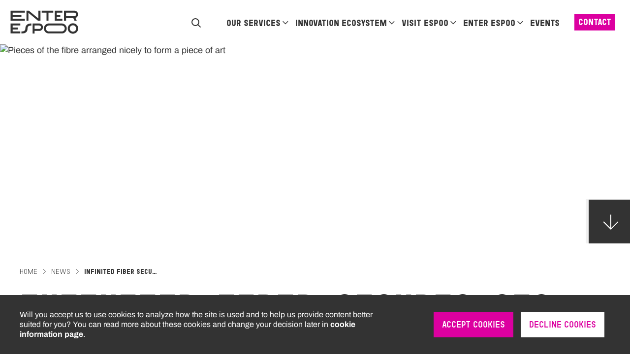

--- FILE ---
content_type: text/html; charset=UTF-8
request_url: https://www.enterespoo.fi/news/infinited-fiber-secures-eu30-million-funding-hm-group-adidas-and-bestseller-investors
body_size: 104214
content:
<!DOCTYPE html>
<html lang="en" dir="ltr" prefix="og: https://ogp.me/ns#">
  <head>
    <meta charset="utf-8" />
<meta name="description" content="Espoo-based Infinited Fiber has raised €30 million in its latest funding round. H&amp;M Group led the round while Adidas and Bestseller joined as new investors." />
<link rel="canonical" href="https://www.enterespoo.fi/news/infinited-fiber-secures-eu30-million-funding-hm-group-adidas-and-bestseller-investors" />
<meta property="og:site_name" content="Enter Espoo" />
<meta property="og:url" content="https://www.enterespoo.fi/news/infinited-fiber-secures-eu30-million-funding-hm-group-adidas-and-bestseller-investors" />
<meta property="og:title" content="Infinited Fiber secures €30 million in funding — with H&amp;M Group, adidas, and BESTSELLER as investors" />
<meta property="og:description" content="Espoo-based Infinited Fiber has raised €30 million in its latest funding round. H&amp;M Group led the round while Adidas and Bestseller joined as new investors." />
<meta property="og:image" content="https://www.enterespoo.fi/sites/default/files/styles/scaled_m/public/2021-07/Infinited%20Fiber%20art.jpg?itok=fyLsG3v7" />
<meta name="Generator" content="Drupal 11 (https://www.drupal.org)" />
<meta name="MobileOptimized" content="width" />
<meta name="HandheldFriendly" content="true" />
<meta name="viewport" content="width=device-width, initial-scale=1.0" />
<link rel="icon" href="/themes/custom/enter_espoo/favicon.ico" type="image/vnd.microsoft.icon" />
<link rel="alternate" hreflang="en" href="https://www.enterespoo.fi/news/infinited-fiber-secures-eu30-million-funding-hm-group-adidas-and-bestseller-investors" />
<script src="/sites/default/files/eu_cookie_compliance/eu_cookie_compliance.script.js?0" defer></script>

    <title>Infinited Fiber secures €30 million in funding — with H&amp;M Group, adidas, and BESTSELLER as investors | Enter Espoo</title>
    <link rel="stylesheet" media="all" href="/themes/contrib/stable/css/system/components/align.module.css?t860ci" />
<link rel="stylesheet" media="all" href="/themes/contrib/stable/css/system/components/container-inline.module.css?t860ci" />
<link rel="stylesheet" media="all" href="/themes/contrib/stable/css/system/components/clearfix.module.css?t860ci" />
<link rel="stylesheet" media="all" href="/themes/contrib/stable/css/system/components/hidden.module.css?t860ci" />
<link rel="stylesheet" media="all" href="/themes/contrib/stable/css/system/components/item-list.module.css?t860ci" />
<link rel="stylesheet" media="all" href="/themes/contrib/stable/css/system/components/js.module.css?t860ci" />
<link rel="stylesheet" media="all" href="/themes/contrib/stable/css/system/components/position-container.module.css?t860ci" />
<link rel="stylesheet" media="all" href="/themes/contrib/stable/css/system/components/reset-appearance.module.css?t860ci" />
<link rel="stylesheet" media="all" href="/themes/contrib/stable/css/views/views.module.css?t860ci" />
<link rel="stylesheet" media="all" href="/modules/contrib/eu_cookie_compliance/css/eu_cookie_compliance.bare.css?t860ci" />
<link rel="stylesheet" media="all" href="/modules/contrib/better_social_sharing_buttons/css/better_social_sharing_buttons.css?t860ci" />
<link rel="stylesheet" media="all" href="/modules/contrib/cookie_content_blocker/css/cookie-content-blocker.theme.css?t860ci" />
<link rel="stylesheet" media="all" href="/modules/contrib/extlink/css/extlink.css?t860ci" />
<link rel="stylesheet" media="all" href="/modules/contrib/paragraphs/css/paragraphs.unpublished.css?t860ci" />
<link rel="stylesheet" media="all" href="/themes/custom/enter_espoo/dist/style.css?t860ci" />

    
  </head>
  <body vocab="https://schema.org/"  class="node-type--story">
    <a href="#main-content" class="visually-hidden focusable">
      Skip to main content
    </a>
    <noscript><iframe src="https://www.googletagmanager.com/ns.html?id=GTM-KT7LDS2"
                  height="0" width="0" style="display:none;visibility:hidden"></iframe></noscript>

      <div class="dialog-off-canvas-main-canvas" data-off-canvas-main-canvas>
    




<div  class="layout-container">
            <header class="header">
  <div class="header__container">
      <a
  class="ee-logo"
  href="/"
  title="Home"
  aria-label="Home"
  rel="home"
>
  <svg xmlns="http://www.w3.org/2000/svg" width="93" height="32" viewBox="0 0 93 32">
    <defs>
        <filter>
            <feColorMatrix in="SourceGraphic" values="0 0 0 0 1.000000 0 0 0 0 1.000000 0 0 0 0 1.000000 0 0 0 1.000000 0"/>
        </filter>
    </defs>
    <g fill="none" fill-rule="evenodd">
        <g transform="translate(-14 -14)">
            <g>
                <path d="M91.608 5.213c0-2.91-2.074-5.04-4.947-5.04H72.606v13.634h2.74v-3.563h9.88l1.657 3.564h3.014l-1.75-3.774c2.05-.603 3.46-2.45 3.46-4.821zm-2.74-.004c0 1.442-.786 2.308-2.207 2.308H75.345V2.9h11.316c1.44 0 2.208.866 2.208 2.309zm-28.91 8.599h10.47V11.08h-7.73V8.355h4.786V5.628h-4.786V2.902h7.73V.175h-10.47v13.633zM51.466 2.902h6.542V.175H42.184v2.727h6.542v10.906h2.74V2.902zM37.183 13.806h3.368V.176h-2.738v10.713L24.816.175h-3.341v13.63h2.739V3.093l12.969 10.714zm-17.14 10.292c0 2.575-.824 4.357-5.328 4.357v2.766c2.763 0 4.758-.399 6.1-1.519 1.375-1.15 2.102-2.403 2.102-4.73 0-1.34.373-2.9 1.26-3.57.912-.689 2.317-1.053 4.062-1.053v-2.766c-2.382 0-4.307.396-5.722 1.464-1.581 1.194-2.475 2.846-2.475 5.05zM0 13.808h19.312V11.08H2.739V8.355h11.977V5.628H2.739V2.902h16.573V.175H0v13.633zm13.19 3.765H0v13.633h13.19v-2.727H2.74v-2.727h6.916v-2.726H2.739v-2.727h10.45v-2.726zm25.785.029H29.86v13.633h2.74v-3.563h6.375c2.822 0 4.947-2.121 4.947-5.031 0-2.91-2.074-5.04-4.947-5.04zM32.6 20.328h6.375c1.44 0 2.208.866 2.208 2.309 0 1.442-.787 2.308-2.208 2.308H32.6v-4.617zm12.64 4.061c0 3.763 3.067 6.817 6.847 6.817h17.358c3.78 0 6.848-3.054 6.848-6.817 0-3.763-3.068-6.816-6.848-6.816H52.087c-3.78 0-6.848 3.053-6.848 6.816zm2.738 0c0-2.263 1.835-4.09 4.109-4.09h17.358c2.273 0 4.109 1.827 4.109 4.09s-1.836 4.09-4.109 4.09H52.087c-2.274 0-4.109-1.827-4.109-4.09zm29.642 0c0 3.9 3.204 7.09 7.121 7.09 3.917 0 7.122-3.19 7.122-7.09 0-3.899-3.205-7.089-7.122-7.089s-7.121 3.19-7.121 7.09zm2.739 0c0-2.4 1.972-4.362 4.382-4.362 2.41 0 4.383 1.963 4.383 4.362 0 2.4-1.972 4.363-4.383 4.363-2.41 0-4.382-1.964-4.382-4.363z" transform="translate(14.395 14.26)"/>
            </g>
        </g>
    </g>
</svg>
</a>
      <nav role="navigation" aria-labelledby="block-enter-espoo-mainnavigation-menu" id="block-enter-espoo-mainnavigation">
            
  <h2 class="visually-hidden" id="block-enter-espoo-mainnavigation-menu">Main navigation</h2>
  

        

<nav class="main-nav-container">
  


<div id="quick-search" class="menu--quick-search">
  <button id="quick-search-icon" class="search-icon" aria-expanded="false" aria-label="Search"></button>
  <div class="menu--quick-search--wrapper">
    <div class="menu--quick-search--inner-wrapper">
      <input id="menu--quick-search--input" type="search" aria-label="Search" class="menu--quick-search--input" placeholder="Search the site" tabindex="0">
      <div type="submit" id="menu--quick-search--button" aria-label="Search" class="menu--quick-search--button button" tabindex="0">
        Search
      </div>
    </div>
  </div>
</div>
    <div class="nav-contact-link hide-desktop">
    <a class="button" href="/contact-us">Contact</a>
  </div>
  <div class="only-tablet-desktop">
    
  </div>
  <button class="ee-burger" id="ee-burger" aria-label="Open menu"  aria-expanded="false">
    <svg xmlns="http://www.w3.org/2000/svg" width="60" height="60" viewBox="0 0 60 60" class="burger-open" id="burger-open">
    <g fill="none" fill-rule="evenodd">
        <g>
            <g>
                <g>
                    <path d="M0 0H21V3H0zM0 8H21V11H0zM0 16H21V19H0z" transform="translate(-260) translate(260) translate(20 21)"/>
                </g>
            </g>
        </g>
    </g>
</svg>
    <svg xmlns="http://www.w3.org/2000/svg" width="60" height="60" viewBox="0 0 60 60" class="burger-close mobile-nav-hidden" id="burger-close">
    <g fill="none" fill-rule="evenodd">
        <g>
            <g>
                <path d="M20 29H41V32H20z" transform="translate(-260) translate(260) rotate(45 30.5 30.5)"/>
                <path d="M20 29H41V32H20z" transform="translate(-260) translate(260) rotate(135 30.5 30.5)"/>
            </g>
        </g>
    </g>
</svg>
  </button>
  <div id="main-nav-desktop" class="main-nav main-nav-hide-mobile">
    

    
                          
                
<ul  data-region="header" class="main-menu">
                          



  


<li  class="main-menu__item main-menu__item--with-sub">
      



<a
    class="main-menu__link"

  
    
href="/services"
>
  Our services
</a>
                <button class="expand-sub sub-1" aria-expanded="false" aria-label="Our services" aria-haspopup="true"></button>
          
                                    
                          
<ul  class="main-menu main-menu--sub main-menu--sub-1">
                            <div class="main-menu--column-1">
                                                        



  


<li  class="main-menu__item main-menu__item--sub main-menu__item--sub-1">
      



<a
    class="main-menu__link"

  
    
href=""
>
  We’re here to help you
</a>
      </li>
                                                                                                                                                                                                                                                            </div>
                          <div class="main-menu--column-2">
                                                                                          



    


<li  class="main-menu__item main-menu__item--sub main-menu__item--sub-1 main-menu__item--with-sub">
      



<a
    class="main-menu__link"

  
    
href=""
>
  Corporations &amp; Investors
</a>
                <button class="expand-sub sub-2" aria-expanded="false" aria-label="Corporations &amp; Investors" aria-haspopup="true"></button>
          
                          
                
<ul  class="main-menu main-menu--sub main-menu--sub-1 main-menu--sub-2">
                          



  


<li  class="main-menu__item main-menu__item--sub main-menu__item--sub-2">
      



<a
    class="main-menu__link"

  
    
href="/service/landing-services"
>
  Landing services
</a>
      </li>
                        



  


<li  class="main-menu__item main-menu__item--sub main-menu__item--sub-2">
      



<a
    class="main-menu__link"

  
    
href="/service/innovation-search"
>
  Innovation search
</a>
      </li>
                        



  


<li  class="main-menu__item main-menu__item--sub main-menu__item--sub-2">
      



<a
    class="main-menu__link"

  
    
href="/service/ecosystem-visits"
>
  Ecosystem visits &amp; programmes
</a>
      </li>
                        



  


<li  class="main-menu__item main-menu__item--sub main-menu__item--sub-2">
      



<a
    class="main-menu__link"

  
    
href="/service/espoo-innovation-deep-dive"
>
  Espoo Innovation Deep Dive
</a>
      </li>
                        



  


<li  class="main-menu__item main-menu__item--sub main-menu__item--sub-2">
      



<a
    class="main-menu__link"

  
    
href="/service/contact-our-business-advisors"
>
  Contact our Business Advisors
</a>
      </li>
          
                  </ul>
      
      </li>
                                                                                                                                                                                                                          </div>
                          <div class="main-menu--column-3">
                                                                                                                            



    


<li  class="main-menu__item main-menu__item--sub main-menu__item--sub-1 main-menu__item--with-sub">
      



<a
    class="main-menu__link"

  
    
href=""
>
  Startups
</a>
                <button class="expand-sub sub-2" aria-expanded="false" aria-label="Startups" aria-haspopup="true"></button>
          
                          
                
<ul  class="main-menu main-menu--sub main-menu--sub-1 main-menu--sub-2">
                          



  


<li  class="main-menu__item main-menu__item--sub main-menu__item--sub-2">
      



<a
    class="main-menu__link"

  
    
href="/service/startup-landing-services"
>
  Startup Landing Services
</a>
      </li>
                        



  


<li  class="main-menu__item main-menu__item--sub main-menu__item--sub-2">
      



<a
    class="main-menu__link"

  
    
href="/service/growth-services"
>
  Growth services
</a>
      </li>
                        



  


<li  class="main-menu__item main-menu__item--sub main-menu__item--sub-2">
      



<a
    class="main-menu__link"

  
    
href="/service/gateway-us"
>
  Gateway to US
</a>
      </li>
          
                  </ul>
      
      </li>
                                                                                                                                                                                        </div>
                          <div class="main-menu--column-4">
                                                                                                                                                              



    


<li  class="main-menu__item main-menu__item--sub main-menu__item--sub-1 main-menu__item--with-sub">
      



<a
    class="main-menu__link"

  
    
href=""
>
  Travel trade &amp; Conference organisers
</a>
                <button class="expand-sub sub-2" aria-expanded="false" aria-label="Travel trade &amp; Conference organisers" aria-haspopup="true"></button>
          
                          
                
<ul  class="main-menu main-menu--sub main-menu--sub-1 main-menu--sub-2">
                          



  


<li  class="main-menu__item main-menu__item--sub main-menu__item--sub-2">
      



<a
    class="main-menu__link"

  
    
href="/service/convention-bureau"
>
  Convention bureau
</a>
      </li>
                        



  


<li  class="main-menu__item main-menu__item--sub main-menu__item--sub-2">
      



<a
    class="main-menu__link"

  
    
href="/service/tour-operator-services"
>
  Tour operator services
</a>
      </li>
                        



  


<li  class="main-menu__item main-menu__item--sub main-menu__item--sub-2">
      



<a
    class="main-menu__link"

  
    
href="/landing-and-invest-services"
>
  Landing and Invest in services
</a>
      </li>
          
                  </ul>
      
      </li>
                                                                                                                                              



    


<li  class="main-menu__item main-menu__item--sub main-menu__item--sub-1 main-menu__item--with-sub">
      



<a
    class="main-menu__link"

  
    
href=""
>
  Media &amp; Partners
</a>
                <button class="expand-sub sub-2" aria-expanded="false" aria-label="Media &amp; Partners" aria-haspopup="true"></button>
          
                          
                
<ul  class="main-menu main-menu--sub main-menu--sub-1 main-menu--sub-2">
                          



  


<li  class="main-menu__item main-menu__item--sub main-menu__item--sub-2">
      



<a
    class="main-menu__link"

  
    
href="/service/media-cooperation"
>
  Media and influencer cooperation
</a>
      </li>
          
                  </ul>
      
      </li>
                                                </div>
                          <div class="main-menu--column-5">
                                                                                                                                                                                                



    


<li  class="main-menu__item main-menu__item--sub main-menu__item--sub-1 main-menu__item--with-sub">
      



<a
    class="main-menu__link"

  
    
href=""
>
  Travel ecosystem
</a>
                <button class="expand-sub sub-2" aria-expanded="false" aria-label="Travel ecosystem" aria-haspopup="true"></button>
          
                          
                
<ul  class="main-menu main-menu--sub main-menu--sub-1 main-menu--sub-2">
                          



  


<li  class="main-menu__item main-menu__item--sub main-menu__item--sub-2">
      



<a
    class="main-menu__link"

  
    
href="/service/marketing-collaboration"
>
  Marketing collaboration
</a>
      </li>
                        



  


<li  class="main-menu__item main-menu__item--sub main-menu__item--sub-2">
      



<a
    class="main-menu__link"

  
    
href="/service/visibility-visitespoofi"
>
  Visibility in visitespoo.fi
</a>
      </li>
          
                  </ul>
      
      </li>
                                                                          



    


<li  class="main-menu__item main-menu__item--sub main-menu__item--sub-1 main-menu__item--with-sub">
      



<a
    class="main-menu__link"

  
    
href=""
>
  Visitors
</a>
                <button class="expand-sub sub-2" aria-expanded="false" aria-label="Visitors" aria-haspopup="true"></button>
          
                          
                
<ul  class="main-menu main-menu--sub main-menu--sub-1 main-menu--sub-2">
                          



  


<li  class="main-menu__item main-menu__item--sub main-menu__item--sub-2">
      



<a
    class="main-menu__link"

  
    
href="/service/visitespoofi"
>
  Official visitor guide
</a>
      </li>
          
                  </ul>
      
      </li>
                                                                                  </div>
                                                                                                                                                                                                                        </ul>
            
      </li>
                        



  


<li  class="main-menu__item main-menu__item--with-sub">
      



<a
    class="main-menu__link"

  
    
href="/innovation-ecosystem/innovation-ecosystem"
>
  Innovation ecosystem
</a>
                <button class="expand-sub sub-1" aria-expanded="false" aria-label="Innovation ecosystem" aria-haspopup="true"></button>
          
                                    
                          
<ul  class="main-menu main-menu--sub main-menu--sub-1">
                            <div class="main-menu--column-1">
                                                        



  


<li  class="main-menu__item main-menu__item--sub main-menu__item--sub-1">
      



<a
    class="main-menu__link"

  
    
href=""
>
  Enter the ecosystem of sustainable growth and innovation
</a>
      </li>
                                                                                                                                                                                                                          </div>
                          <div class="main-menu--column-2">
                                                                                          



    


<li  class="main-menu__item main-menu__item--sub main-menu__item--sub-1 main-menu__item--with-sub">
      



<a
    class="main-menu__link"

  
    
href=""
>
  Innovation ecosystem
</a>
                <button class="expand-sub sub-2" aria-expanded="false" aria-label="Innovation ecosystem" aria-haspopup="true"></button>
          
                          
                
<ul  class="main-menu main-menu--sub main-menu--sub-1 main-menu--sub-2">
                          



  


<li  class="main-menu__item main-menu__item--sub main-menu__item--sub-2">
      



<a
    class="main-menu__link"

  
    
href="/innovation-ecosystem/kvanttinova"
>
  Kvanttinova
</a>
      </li>
                        



  


<li  class="main-menu__item main-menu__item--sub main-menu__item--sub-2">
      



<a
    class="main-menu__link"

  
    
href="/innovation-ecosystem/defence-tech-hub"
>
  Defence Tech Hub
</a>
      </li>
                        



  


<li  class="main-menu__item main-menu__item--sub main-menu__item--sub-2">
      



<a
    class="main-menu__link"

  
    
href="/innovation-ecosystem/green-line"
>
  Green Line
</a>
      </li>
                        



  


<li  class="main-menu__item main-menu__item--sub main-menu__item--sub-2">
      



<a
    class="main-menu__link"

  
    
href="/service/espoo-innovation-deep-dive"
>
  Espoo Innovation Deep Dive
</a>
      </li>
                        



  


<li  class="main-menu__item main-menu__item--sub main-menu__item--sub-2">
      



<a
    class="main-menu__link"

  
    
href="/innovation-ecosystem/quantum-and-semiconductors"
>
  Quantum and semiconductors
</a>
      </li>
                        



  


<li  class="main-menu__item main-menu__item--sub main-menu__item--sub-2">
      



<a
    class="main-menu__link"

  
    
href="/innovation-ecosystem/startup-ecosystem"
>
  Startup ecosystem
</a>
      </li>
                        



  


<li  class="main-menu__item main-menu__item--sub main-menu__item--sub-2">
      



<a
    class="main-menu__link"

  
    
href="https://events.enterespoo.fi/en-FI"
>
  Business event calendar
</a>
      </li>
                        



  


<li  class="main-menu__item main-menu__item--sub main-menu__item--sub-2">
      
  
          
    


<a
    class="main-menu__link "

  
    
href="/office-space/office-spaces"
>
  Office spaces
</a>
      </li>
          
                  </ul>
      
      </li>
                                                                                                                                                                                        </div>
                          <div class="main-menu--column-3">
                                                                                                                            



    


<li  class="main-menu__item main-menu__item--sub main-menu__item--sub-1 main-menu__item--with-sub">
      



<a
    class="main-menu__link"

  
    
href=""
>
  Key Industries
</a>
                <button class="expand-sub sub-2" aria-expanded="false" aria-label="Key Industries" aria-haspopup="true"></button>
          
                          
                
<ul  class="main-menu main-menu--sub main-menu--sub-1 main-menu--sub-2">
                          



  


<li  class="main-menu__item main-menu__item--sub main-menu__item--sub-2">
      



<a
    class="main-menu__link"

  
    
href="/key-industry/biotech-and-food"
>
  Biotech and food
</a>
      </li>
                        



  


<li  class="main-menu__item main-menu__item--sub main-menu__item--sub-2">
      



<a
    class="main-menu__link"

  
    
href="/key-industry/circular-economy"
>
  Circular economy
</a>
      </li>
                        



  


<li  class="main-menu__item main-menu__item--sub main-menu__item--sub-2">
      



<a
    class="main-menu__link"

  
    
href="/key-industry/creative-industries"
>
  Creative industries
</a>
      </li>
                        



  


<li  class="main-menu__item main-menu__item--sub main-menu__item--sub-2">
      



<a
    class="main-menu__link"

  
    
href="/key-industry/education-and-learning"
>
  Education and learning
</a>
      </li>
                        



  


<li  class="main-menu__item main-menu__item--sub main-menu__item--sub-2">
      



<a
    class="main-menu__link"

  
    
href="/key-industry/health-and-ageing-society"
>
  Health and ageing society
</a>
      </li>
                        



  


<li  class="main-menu__item main-menu__item--sub main-menu__item--sub-2">
      



<a
    class="main-menu__link"

  
    
href="/key-industry/ict"
>
  ICT
</a>
      </li>
                        



  


<li  class="main-menu__item main-menu__item--sub main-menu__item--sub-2">
      



<a
    class="main-menu__link"

  
    
href="/key-industry/new-materials"
>
  New materials
</a>
      </li>
                        



  


<li  class="main-menu__item main-menu__item--sub main-menu__item--sub-2">
      



<a
    class="main-menu__link"

  
    
href="/key-industry/new-space"
>
  New space
</a>
      </li>
                        



  


<li  class="main-menu__item main-menu__item--sub main-menu__item--sub-2">
      



<a
    class="main-menu__link"

  
    
href="/key-industry/smart-city"
>
  Smart City
</a>
      </li>
                        



  


<li  class="main-menu__item main-menu__item--sub main-menu__item--sub-2">
      



<a
    class="main-menu__link"

  
    
href="/key-industry/sustainability"
>
  Sustainability
</a>
      </li>
                        



  


<li  class="main-menu__item main-menu__item--sub main-menu__item--sub-2">
      



<a
    class="main-menu__link"

  
    
href="/key-industry/travel-business-events"
>
  Travel &amp; business events
</a>
      </li>
          
                  </ul>
      
      </li>
                                                                                                                                                      </div>
                          <div class="main-menu--column-4">
                                                                                                                                                              



    


<li  class="main-menu__item main-menu__item--sub main-menu__item--sub-1 main-menu__item--with-sub">
      



<a
    class="main-menu__link"

  
    
href=""
>
  Innovation &amp; growth services
</a>
                <button class="expand-sub sub-2" aria-expanded="false" aria-label="Innovation &amp; growth services" aria-haspopup="true"></button>
          
                          
                
<ul  class="main-menu main-menu--sub main-menu--sub-1 main-menu--sub-2">
                          



  


<li  class="main-menu__item main-menu__item--sub main-menu__item--sub-2">
      



<a
    class="main-menu__link"

  
    
href="/service/espoo-innovation-deep-dive"
>
  Espoo Innovation Deep Dive
</a>
      </li>
                        



  


<li  class="main-menu__item main-menu__item--sub main-menu__item--sub-2">
      



<a
    class="main-menu__link"

  
    
href="/service/landing-services"
>
  Landing services
</a>
      </li>
                        



  


<li  class="main-menu__item main-menu__item--sub main-menu__item--sub-2">
      



<a
    class="main-menu__link"

  
    
href="/service/innovation-search"
>
  Innovation search
</a>
      </li>
                        



  


<li  class="main-menu__item main-menu__item--sub main-menu__item--sub-2">
      



<a
    class="main-menu__link"

  
    
href="/service/growth-services"
>
  Growth services
</a>
      </li>
          
                  </ul>
      
      </li>
                                                                                                                    </div>
                          <div class="main-menu--column-5">
                                                                                                                                                                                                



    


<li  class="main-menu__item main-menu__item--sub main-menu__item--sub-1 main-menu__item--with-sub">
      



<a
    class="main-menu__link"

  
    
href=""
>
  News &amp; Events
</a>
                <button class="expand-sub sub-2" aria-expanded="false" aria-label="News &amp; Events" aria-haspopup="true"></button>
          
                          
                
<ul  class="main-menu main-menu--sub main-menu--sub-1 main-menu--sub-2">
                          



  


<li  class="main-menu__item main-menu__item--sub main-menu__item--sub-2">
      



<a
    class="main-menu__link"

  
    
href="https://www.enterespoo.fi/category/news"
>
  Ecosystem news 
</a>
      </li>
                        



  


<li  class="main-menu__item main-menu__item--sub main-menu__item--sub-2">
      



<a
    class="main-menu__link"

  
    
href="https://www.enterespoo.fi/category/success-story"
>
  Success stories
</a>
      </li>
                        



  


<li  class="main-menu__item main-menu__item--sub main-menu__item--sub-2">
      



<a
    class="main-menu__link"

  
    
href="https://events.enterespoo.fi/"
>
  Events
</a>
      </li>
          
                  </ul>
      
      </li>
                                                                          



    


<li  class="main-menu__item main-menu__item--sub main-menu__item--sub-1 main-menu__item--with-sub">
      
  
          
    


<a
    class="main-menu__link "

  
    
href=""
>
  Why Espoo
</a>
                <button class="expand-sub sub-2" aria-expanded="false" aria-label="Why Espoo" aria-haspopup="true"></button>
          
                          
                
<ul  class="main-menu main-menu--sub main-menu--sub-1 main-menu--sub-2">
                          



  


<li  class="main-menu__item main-menu__item--sub main-menu__item--sub-2">
      



<a
    class="main-menu__link"

  
    
href="/facts-figures"
>
  Facts &amp; figures
</a>
      </li>
                        



  


<li  class="main-menu__item main-menu__item--sub main-menu__item--sub-2">
      
  
          
    


<a
    class="main-menu__link "

  
    
href="/why-espoo"
>
  Why Espoo
</a>
      </li>
          
                  </ul>
      
      </li>
                                                </div>
                                                                                                                                                                                              </ul>
            
      </li>
                        



  


<li  class="main-menu__item main-menu__item--with-sub">
      



<a
    class="main-menu__link"

  
    
href="/visit-espoo"
>
  Visit Espoo
</a>
                <button class="expand-sub sub-1" aria-expanded="false" aria-label="Visit Espoo" aria-haspopup="true"></button>
          
                                    
                          
<ul  class="main-menu main-menu--sub main-menu--sub-1">
                            <div class="main-menu--column-1">
                                                        



  


<li  class="main-menu__item main-menu__item--sub main-menu__item--sub-1">
      



<a
    class="main-menu__link"

  
    
href=""
>
  Enter the ecosystem of sustainable tourism and meetings
</a>
      </li>
                                                                                                                                                                                                                          </div>
                          <div class="main-menu--column-2">
                                                                                                                            



    


<li  class="main-menu__item main-menu__item--sub main-menu__item--sub-1 main-menu__item--with-sub">
      



<a
    class="main-menu__link"

  
    
href=""
>
  Official visitor guide
</a>
                <button class="expand-sub sub-2" aria-expanded="false" aria-label="Official visitor guide" aria-haspopup="true"></button>
          
                          
                
<ul  class="main-menu main-menu--sub main-menu--sub-1 main-menu--sub-2">
                          



  


<li  class="main-menu__item main-menu__item--sub main-menu__item--sub-2">
      



<a
    class="main-menu__link"

  
    
href="/service/visitespoofi"
>
  Visitespoo.fi
</a>
      </li>
          
                  </ul>
      
      </li>
                                                                                                                                                      </div>
                          <div class="main-menu--column-3">
                                                                                                                                                                                                



    


<li  class="main-menu__item main-menu__item--sub main-menu__item--sub-1 main-menu__item--with-sub">
      



<a
    class="main-menu__link"

  
    
href=""
>
  Travel services
</a>
                <button class="expand-sub sub-2" aria-expanded="false" aria-label="Travel services" aria-haspopup="true"></button>
          
                          
                
<ul  class="main-menu main-menu--sub main-menu--sub-1 main-menu--sub-2">
                          



  


<li  class="main-menu__item main-menu__item--sub main-menu__item--sub-2">
      



<a
    class="main-menu__link"

  
    
href="/service/convention-bureau"
>
  Convention bureau
</a>
      </li>
                        



  


<li  class="main-menu__item main-menu__item--sub main-menu__item--sub-2">
      



<a
    class="main-menu__link"

  
    
href="/service/tour-operator-services"
>
  For tour operators
</a>
      </li>
                        



  


<li  class="main-menu__item main-menu__item--sub main-menu__item--sub-2">
      



<a
    class="main-menu__link"

  
    
href="/landing-and-invest-services"
>
  Landing and Invest In
</a>
      </li>
                        



  


<li  class="main-menu__item main-menu__item--sub main-menu__item--sub-2">
      



<a
    class="main-menu__link"

  
    
href="/service/marketing-collaboration"
>
  Marketing collaboration
</a>
      </li>
                        



  


<li  class="main-menu__item main-menu__item--sub main-menu__item--sub-2">
      



<a
    class="main-menu__link"

  
    
href="/service/media-cooperation"
>
  Media and influencers
</a>
      </li>
                        



  


<li  class="main-menu__item main-menu__item--sub main-menu__item--sub-2">
      



<a
    class="main-menu__link"

  
    
href="/service/visibility-visitespoofi"
>
  Visibility in visitespoo.fi
</a>
      </li>
          
                  </ul>
      
      </li>
                                                                                  </div>
                          <div class="main-menu--column-4">
                                                                                                                                                              



    


<li  class="main-menu__item main-menu__item--sub main-menu__item--sub-1 main-menu__item--with-sub">
      



<a
    class="main-menu__link"

  
    
href=""
>
  Travel ecosystem
</a>
                <button class="expand-sub sub-2" aria-expanded="false" aria-label="Travel ecosystem" aria-haspopup="true"></button>
          
                          
                
<ul  class="main-menu main-menu--sub main-menu--sub-1 main-menu--sub-2">
                          



  


<li  class="main-menu__item main-menu__item--sub main-menu__item--sub-2">
      



<a
    class="main-menu__link"

  
    
href="/travel-ecosystem/development-projects"
>
  Development projects
</a>
      </li>
                        



  


<li  class="main-menu__item main-menu__item--sub main-menu__item--sub-2">
      



<a
    class="main-menu__link"

  
    
href="/travel-ecosystem/partners-and-networks"
>
  Partners and networks
</a>
      </li>
                        



  


<li  class="main-menu__item main-menu__item--sub main-menu__item--sub-2">
      
  
          
    


<a
    class="main-menu__link "

  
    
href="/travel-ecosystem/sustainable-tourism-roadmap"
>
  Sustainable tourism roadmap
</a>
      </li>
                        



  


<li  class="main-menu__item main-menu__item--sub main-menu__item--sub-2">
      
  
          
    


<a
    class="main-menu__link "

  
    
href="/travel-ecosystem/datahub"
>
  DataHub
</a>
      </li>
          
                  </ul>
      
      </li>
                                                                                                                    </div>
                          <div class="main-menu--column-5">
                                                                                          



    


<li  class="main-menu__item main-menu__item--sub main-menu__item--sub-1 main-menu__item--with-sub">
      



<a
    class="main-menu__link"

  
    
href=""
>
  News &amp; events
</a>
                <button class="expand-sub sub-2" aria-expanded="false" aria-label="News &amp; events" aria-haspopup="true"></button>
          
                          
                
<ul  class="main-menu main-menu--sub main-menu--sub-1 main-menu--sub-2">
                          



  


<li  class="main-menu__item main-menu__item--sub main-menu__item--sub-2">
      



<a
    class="main-menu__link"

  
    
href="https://www.enterespoo.fi/category/news"
>
  Ecosystem news
</a>
      </li>
                        



  


<li  class="main-menu__item main-menu__item--sub main-menu__item--sub-2">
      



<a
    class="main-menu__link"

  
        target="_blank"
  
href="https://tapahtumat.visitespoo.fi/en-FI"
>
  Visit Espoo events 
</a>
      </li>
          
                  </ul>
      
      </li>
                                                                                                                                                                                



    


<li  class="main-menu__item main-menu__item--sub main-menu__item--sub-1 main-menu__item--with-sub">
      
  
          
    


<a
    class="main-menu__link "

  
    
href=""
>
  Why Espoo
</a>
                <button class="expand-sub sub-2" aria-expanded="false" aria-label="Why Espoo" aria-haspopup="true"></button>
          
                          
                
<ul  class="main-menu main-menu--sub main-menu--sub-1 main-menu--sub-2">
                          



  


<li  class="main-menu__item main-menu__item--sub main-menu__item--sub-2">
      



<a
    class="main-menu__link"

  
    
href="/facts-figures"
>
  Facts &amp; figures
</a>
      </li>
                        



  


<li  class="main-menu__item main-menu__item--sub main-menu__item--sub-2">
      
  
          
    


<a
    class="main-menu__link "

  
    
href="/why-espoo"
>
  Why Espoo
</a>
      </li>
          
                  </ul>
      
      </li>
                                                </div>
                                                                                                                                                                                              </ul>
            
      </li>
                        



  


<li  class="main-menu__item main-menu__item--with-sub">
      



<a
    class="main-menu__link"

  
    
href="/enter-espoo"
>
  Enter Espoo
</a>
                <button class="expand-sub sub-1" aria-expanded="false" aria-label="Enter Espoo" aria-haspopup="true"></button>
          
                                    
                          
<ul  class="main-menu main-menu--sub main-menu--sub-1">
                            <div class="main-menu--column-1">
                                                        



  


<li  class="main-menu__item main-menu__item--sub main-menu__item--sub-1">
      



<a
    class="main-menu__link"

  
    
href=""
>
  Your partner for sustainable growth
</a>
      </li>
                                                                                                                                                      </div>
                          <div class="main-menu--column-2">
                                                                                          



    


<li  class="main-menu__item main-menu__item--sub main-menu__item--sub-1 main-menu__item--with-sub">
      



<a
    class="main-menu__link"

  
    
href=""
>
  Enter Espoo
</a>
                <button class="expand-sub sub-2" aria-expanded="false" aria-label="Enter Espoo" aria-haspopup="true"></button>
          
                          
                
<ul  class="main-menu main-menu--sub main-menu--sub-1 main-menu--sub-2">
                          



  


<li  class="main-menu__item main-menu__item--sub main-menu__item--sub-2">
      



<a
    class="main-menu__link"

  
    
href="/about-us"
>
  About us
</a>
      </li>
                        



  


<li  class="main-menu__item main-menu__item--sub main-menu__item--sub-2">
      



<a
    class="main-menu__link"

  
    
href="/services"
>
  Our services
</a>
      </li>
                        



  


<li  class="main-menu__item main-menu__item--sub main-menu__item--sub-2">
      



<a
    class="main-menu__link"

  
    
href="/team"
>
  Team
</a>
      </li>
                        



  


<li  class="main-menu__item main-menu__item--sub main-menu__item--sub-2">
      
  
          
    


<a
    class="main-menu__link "

  
    
href="/media"
>
  For media
</a>
      </li>
                        



  


<li  class="main-menu__item main-menu__item--sub main-menu__item--sub-2">
      



<a
    class="main-menu__link"

  
    
href="/espoo/ukraine"
>
  Ukraine
</a>
      </li>
          
                  </ul>
      
      </li>
                                                                                                                    </div>
                          <div class="main-menu--column-3">
                                                                                                                            



    


<li  class="main-menu__item main-menu__item--sub main-menu__item--sub-1 main-menu__item--with-sub">
      



<a
    class="main-menu__link"

  
    
href=""
>
  News &amp; Events
</a>
                <button class="expand-sub sub-2" aria-expanded="false" aria-label="News &amp; Events" aria-haspopup="true"></button>
          
                          
                
<ul  class="main-menu main-menu--sub main-menu--sub-1 main-menu--sub-2">
                          



  


<li  class="main-menu__item main-menu__item--sub main-menu__item--sub-2">
      



<a
    class="main-menu__link"

  
    
href="https://www.enterespoo.fi/category/news"
>
  Ecosystem news
</a>
      </li>
                        



  


<li  class="main-menu__item main-menu__item--sub main-menu__item--sub-2">
      



<a
    class="main-menu__link"

  
    
href="https://www.enterespoo.fi/category/success-story"
>
  Success stories
</a>
      </li>
                        



  


<li  class="main-menu__item main-menu__item--sub main-menu__item--sub-2">
      



<a
    class="main-menu__link"

  
    
href="https://events.enterespoo.fi/en-FI"
>
  Business events
</a>
      </li>
                        



  


<li  class="main-menu__item main-menu__item--sub main-menu__item--sub-2">
      



<a
    class="main-menu__link"

  
        target="_blank"
  
href="https://tapahtumat.visitespoo.fi/en-FI"
>
  Visit Espoo events
</a>
      </li>
          
                  </ul>
      
      </li>
                                                                                  </div>
                          <div class="main-menu--column-4">
                                                                                                                                                              



    


<li  class="main-menu__item main-menu__item--sub main-menu__item--sub-1 main-menu__item--with-sub">
      
  
          
    


<a
    class="main-menu__link "

  
    
href=""
>
  Why Espoo
</a>
                <button class="expand-sub sub-2" aria-expanded="false" aria-label="Why Espoo" aria-haspopup="true"></button>
          
                          
                
<ul  class="main-menu main-menu--sub main-menu--sub-1 main-menu--sub-2">
                          



  


<li  class="main-menu__item main-menu__item--sub main-menu__item--sub-2">
      
  
          
    


<a
    class="main-menu__link "

  
    
href="/why-espoo"
>
  Why Espoo
</a>
      </li>
                        



  


<li  class="main-menu__item main-menu__item--sub main-menu__item--sub-2">
      



<a
    class="main-menu__link"

  
    
href="/facts-figures"
>
  Facts &amp; figures
</a>
      </li>
                        



  


<li  class="main-menu__item main-menu__item--sub main-menu__item--sub-2">
      



<a
    class="main-menu__link"

  
    
href="/innovation-ecosystem/best-kept-secret-deep-tech"
>
  Best-kept secret in deep tech
</a>
      </li>
          
                  </ul>
      
      </li>
                                                </div>
                          <div class="main-menu--column-5">
                                                                                                                                                                      </div>
                                                                                                                                          </ul>
            
      </li>
                        






<li  class="main-menu__item">
      



<a
    class="main-menu__link"

  
    
href="https://events.enterespoo.fi/en-FI"
>
  Events
</a>
      </li>
          
                      <div class="hide-desktop">
              
            </div>
                  </ul>
      
  </div>
  <div id="main-nav" class="main-nav main-nav-hide-desktop mobile-nav-hidden">
    

    
                          
                
<ul  class="main-menu">
                          



  


<li  class="main-menu__item main-menu__item--with-sub">
      



<a
    class="main-menu__link"

  
    
href="/services"
>
  Our services
</a>
                <button class="expand-sub sub-1" aria-expanded="false" aria-label="Our services" aria-haspopup="true"></button>
          
                                    
                          
<ul  class="main-menu main-menu--sub main-menu--sub-1">
                              



  


<li  class="main-menu__item main-menu__item--sub main-menu__item--sub-1">
      



<a
    class="main-menu__link"

  
    
href=""
>
  We’re here to help you
</a>
      </li>
                            



    


<li  class="main-menu__item main-menu__item--sub main-menu__item--sub-1 main-menu__item--with-sub">
      



<a
    class="main-menu__link"

  
    
href=""
>
  Corporations &amp; Investors
</a>
                <button class="expand-sub sub-2" aria-expanded="false" aria-label="Corporations &amp; Investors" aria-haspopup="true"></button>
          
                          
                
<ul  class="main-menu main-menu--sub main-menu--sub-1 main-menu--sub-2">
                          



  


<li  class="main-menu__item main-menu__item--sub main-menu__item--sub-2">
      



<a
    class="main-menu__link"

  
    
href="/service/landing-services"
>
  Landing services
</a>
      </li>
                        



  


<li  class="main-menu__item main-menu__item--sub main-menu__item--sub-2">
      



<a
    class="main-menu__link"

  
    
href="/service/innovation-search"
>
  Innovation search
</a>
      </li>
                        



  


<li  class="main-menu__item main-menu__item--sub main-menu__item--sub-2">
      



<a
    class="main-menu__link"

  
    
href="/service/ecosystem-visits"
>
  Ecosystem visits &amp; programmes
</a>
      </li>
                        



  


<li  class="main-menu__item main-menu__item--sub main-menu__item--sub-2">
      



<a
    class="main-menu__link"

  
    
href="/service/espoo-innovation-deep-dive"
>
  Espoo Innovation Deep Dive
</a>
      </li>
                        



  


<li  class="main-menu__item main-menu__item--sub main-menu__item--sub-2">
      



<a
    class="main-menu__link"

  
    
href="/service/contact-our-business-advisors"
>
  Contact our Business Advisors
</a>
      </li>
          
                  </ul>
      
      </li>
                            



    


<li  class="main-menu__item main-menu__item--sub main-menu__item--sub-1 main-menu__item--with-sub">
      



<a
    class="main-menu__link"

  
    
href=""
>
  Startups
</a>
                <button class="expand-sub sub-2" aria-expanded="false" aria-label="Startups" aria-haspopup="true"></button>
          
                          
                
<ul  class="main-menu main-menu--sub main-menu--sub-1 main-menu--sub-2">
                          



  


<li  class="main-menu__item main-menu__item--sub main-menu__item--sub-2">
      



<a
    class="main-menu__link"

  
    
href="/service/startup-landing-services"
>
  Startup Landing Services
</a>
      </li>
                        



  


<li  class="main-menu__item main-menu__item--sub main-menu__item--sub-2">
      



<a
    class="main-menu__link"

  
    
href="/service/growth-services"
>
  Growth services
</a>
      </li>
                        



  


<li  class="main-menu__item main-menu__item--sub main-menu__item--sub-2">
      



<a
    class="main-menu__link"

  
    
href="/service/gateway-us"
>
  Gateway to US
</a>
      </li>
          
                  </ul>
      
      </li>
                            



    


<li  class="main-menu__item main-menu__item--sub main-menu__item--sub-1 main-menu__item--with-sub">
      



<a
    class="main-menu__link"

  
    
href=""
>
  Travel trade &amp; Conference organisers
</a>
                <button class="expand-sub sub-2" aria-expanded="false" aria-label="Travel trade &amp; Conference organisers" aria-haspopup="true"></button>
          
                          
                
<ul  class="main-menu main-menu--sub main-menu--sub-1 main-menu--sub-2">
                          



  


<li  class="main-menu__item main-menu__item--sub main-menu__item--sub-2">
      



<a
    class="main-menu__link"

  
    
href="/service/convention-bureau"
>
  Convention bureau
</a>
      </li>
                        



  


<li  class="main-menu__item main-menu__item--sub main-menu__item--sub-2">
      



<a
    class="main-menu__link"

  
    
href="/service/tour-operator-services"
>
  Tour operator services
</a>
      </li>
                        



  


<li  class="main-menu__item main-menu__item--sub main-menu__item--sub-2">
      



<a
    class="main-menu__link"

  
    
href="/landing-and-invest-services"
>
  Landing and Invest in services
</a>
      </li>
          
                  </ul>
      
      </li>
                            



    


<li  class="main-menu__item main-menu__item--sub main-menu__item--sub-1 main-menu__item--with-sub">
      



<a
    class="main-menu__link"

  
    
href=""
>
  Travel ecosystem
</a>
                <button class="expand-sub sub-2" aria-expanded="false" aria-label="Travel ecosystem" aria-haspopup="true"></button>
          
                          
                
<ul  class="main-menu main-menu--sub main-menu--sub-1 main-menu--sub-2">
                          



  


<li  class="main-menu__item main-menu__item--sub main-menu__item--sub-2">
      



<a
    class="main-menu__link"

  
    
href="/service/marketing-collaboration"
>
  Marketing collaboration
</a>
      </li>
                        



  


<li  class="main-menu__item main-menu__item--sub main-menu__item--sub-2">
      



<a
    class="main-menu__link"

  
    
href="/service/visibility-visitespoofi"
>
  Visibility in visitespoo.fi
</a>
      </li>
          
                  </ul>
      
      </li>
                            



    


<li  class="main-menu__item main-menu__item--sub main-menu__item--sub-1 main-menu__item--with-sub">
      



<a
    class="main-menu__link"

  
    
href=""
>
  Visitors
</a>
                <button class="expand-sub sub-2" aria-expanded="false" aria-label="Visitors" aria-haspopup="true"></button>
          
                          
                
<ul  class="main-menu main-menu--sub main-menu--sub-1 main-menu--sub-2">
                          



  


<li  class="main-menu__item main-menu__item--sub main-menu__item--sub-2">
      



<a
    class="main-menu__link"

  
    
href="/service/visitespoofi"
>
  Official visitor guide
</a>
      </li>
          
                  </ul>
      
      </li>
                            



    


<li  class="main-menu__item main-menu__item--sub main-menu__item--sub-1 main-menu__item--with-sub">
      



<a
    class="main-menu__link"

  
    
href=""
>
  Media &amp; Partners
</a>
                <button class="expand-sub sub-2" aria-expanded="false" aria-label="Media &amp; Partners" aria-haspopup="true"></button>
          
                          
                
<ul  class="main-menu main-menu--sub main-menu--sub-1 main-menu--sub-2">
                          



  


<li  class="main-menu__item main-menu__item--sub main-menu__item--sub-2">
      



<a
    class="main-menu__link"

  
    
href="/service/media-cooperation"
>
  Media and influencer cooperation
</a>
      </li>
          
                  </ul>
      
      </li>
                      </ul>
            
      </li>
                        



  


<li  class="main-menu__item main-menu__item--with-sub">
      



<a
    class="main-menu__link"

  
    
href="/innovation-ecosystem/innovation-ecosystem"
>
  Innovation ecosystem
</a>
                <button class="expand-sub sub-1" aria-expanded="false" aria-label="Innovation ecosystem" aria-haspopup="true"></button>
          
                                    
                          
<ul  class="main-menu main-menu--sub main-menu--sub-1">
                              



  


<li  class="main-menu__item main-menu__item--sub main-menu__item--sub-1">
      



<a
    class="main-menu__link"

  
    
href=""
>
  Enter the ecosystem of sustainable growth and innovation
</a>
      </li>
                            



    


<li  class="main-menu__item main-menu__item--sub main-menu__item--sub-1 main-menu__item--with-sub">
      



<a
    class="main-menu__link"

  
    
href=""
>
  Innovation ecosystem
</a>
                <button class="expand-sub sub-2" aria-expanded="false" aria-label="Innovation ecosystem" aria-haspopup="true"></button>
          
                          
                
<ul  class="main-menu main-menu--sub main-menu--sub-1 main-menu--sub-2">
                          



  


<li  class="main-menu__item main-menu__item--sub main-menu__item--sub-2">
      



<a
    class="main-menu__link"

  
    
href="/innovation-ecosystem/kvanttinova"
>
  Kvanttinova
</a>
      </li>
                        



  


<li  class="main-menu__item main-menu__item--sub main-menu__item--sub-2">
      



<a
    class="main-menu__link"

  
    
href="/innovation-ecosystem/defence-tech-hub"
>
  Defence Tech Hub
</a>
      </li>
                        



  


<li  class="main-menu__item main-menu__item--sub main-menu__item--sub-2">
      



<a
    class="main-menu__link"

  
    
href="/innovation-ecosystem/green-line"
>
  Green Line
</a>
      </li>
                        



  


<li  class="main-menu__item main-menu__item--sub main-menu__item--sub-2">
      



<a
    class="main-menu__link"

  
    
href="/service/espoo-innovation-deep-dive"
>
  Espoo Innovation Deep Dive
</a>
      </li>
                        



  


<li  class="main-menu__item main-menu__item--sub main-menu__item--sub-2">
      



<a
    class="main-menu__link"

  
    
href="/innovation-ecosystem/quantum-and-semiconductors"
>
  Quantum and semiconductors
</a>
      </li>
                        



  


<li  class="main-menu__item main-menu__item--sub main-menu__item--sub-2">
      



<a
    class="main-menu__link"

  
    
href="/innovation-ecosystem/startup-ecosystem"
>
  Startup ecosystem
</a>
      </li>
                        



  


<li  class="main-menu__item main-menu__item--sub main-menu__item--sub-2">
      



<a
    class="main-menu__link"

  
    
href="https://events.enterespoo.fi/en-FI"
>
  Business event calendar
</a>
      </li>
                        



  


<li  class="main-menu__item main-menu__item--sub main-menu__item--sub-2">
      
  
          
    


<a
    class="main-menu__link "

  
    
href="/office-space/office-spaces"
>
  Office spaces
</a>
      </li>
          
                  </ul>
      
      </li>
                            



    


<li  class="main-menu__item main-menu__item--sub main-menu__item--sub-1 main-menu__item--with-sub">
      



<a
    class="main-menu__link"

  
    
href=""
>
  Key Industries
</a>
                <button class="expand-sub sub-2" aria-expanded="false" aria-label="Key Industries" aria-haspopup="true"></button>
          
                          
                
<ul  class="main-menu main-menu--sub main-menu--sub-1 main-menu--sub-2">
                          



  


<li  class="main-menu__item main-menu__item--sub main-menu__item--sub-2">
      



<a
    class="main-menu__link"

  
    
href="/key-industry/biotech-and-food"
>
  Biotech and food
</a>
      </li>
                        



  


<li  class="main-menu__item main-menu__item--sub main-menu__item--sub-2">
      



<a
    class="main-menu__link"

  
    
href="/key-industry/circular-economy"
>
  Circular economy
</a>
      </li>
                        



  


<li  class="main-menu__item main-menu__item--sub main-menu__item--sub-2">
      



<a
    class="main-menu__link"

  
    
href="/key-industry/creative-industries"
>
  Creative industries
</a>
      </li>
                        



  


<li  class="main-menu__item main-menu__item--sub main-menu__item--sub-2">
      



<a
    class="main-menu__link"

  
    
href="/key-industry/education-and-learning"
>
  Education and learning
</a>
      </li>
                        



  


<li  class="main-menu__item main-menu__item--sub main-menu__item--sub-2">
      



<a
    class="main-menu__link"

  
    
href="/key-industry/health-and-ageing-society"
>
  Health and ageing society
</a>
      </li>
                        



  


<li  class="main-menu__item main-menu__item--sub main-menu__item--sub-2">
      



<a
    class="main-menu__link"

  
    
href="/key-industry/ict"
>
  ICT
</a>
      </li>
                        



  


<li  class="main-menu__item main-menu__item--sub main-menu__item--sub-2">
      



<a
    class="main-menu__link"

  
    
href="/key-industry/new-materials"
>
  New materials
</a>
      </li>
                        



  


<li  class="main-menu__item main-menu__item--sub main-menu__item--sub-2">
      



<a
    class="main-menu__link"

  
    
href="/key-industry/new-space"
>
  New space
</a>
      </li>
                        



  


<li  class="main-menu__item main-menu__item--sub main-menu__item--sub-2">
      



<a
    class="main-menu__link"

  
    
href="/key-industry/smart-city"
>
  Smart City
</a>
      </li>
                        



  


<li  class="main-menu__item main-menu__item--sub main-menu__item--sub-2">
      



<a
    class="main-menu__link"

  
    
href="/key-industry/sustainability"
>
  Sustainability
</a>
      </li>
                        



  


<li  class="main-menu__item main-menu__item--sub main-menu__item--sub-2">
      



<a
    class="main-menu__link"

  
    
href="/key-industry/travel-business-events"
>
  Travel &amp; business events
</a>
      </li>
          
                  </ul>
      
      </li>
                            



    


<li  class="main-menu__item main-menu__item--sub main-menu__item--sub-1 main-menu__item--with-sub">
      



<a
    class="main-menu__link"

  
    
href=""
>
  Innovation &amp; growth services
</a>
                <button class="expand-sub sub-2" aria-expanded="false" aria-label="Innovation &amp; growth services" aria-haspopup="true"></button>
          
                          
                
<ul  class="main-menu main-menu--sub main-menu--sub-1 main-menu--sub-2">
                          



  


<li  class="main-menu__item main-menu__item--sub main-menu__item--sub-2">
      



<a
    class="main-menu__link"

  
    
href="/service/espoo-innovation-deep-dive"
>
  Espoo Innovation Deep Dive
</a>
      </li>
                        



  


<li  class="main-menu__item main-menu__item--sub main-menu__item--sub-2">
      



<a
    class="main-menu__link"

  
    
href="/service/landing-services"
>
  Landing services
</a>
      </li>
                        



  


<li  class="main-menu__item main-menu__item--sub main-menu__item--sub-2">
      



<a
    class="main-menu__link"

  
    
href="/service/innovation-search"
>
  Innovation search
</a>
      </li>
                        



  


<li  class="main-menu__item main-menu__item--sub main-menu__item--sub-2">
      



<a
    class="main-menu__link"

  
    
href="/service/growth-services"
>
  Growth services
</a>
      </li>
          
                  </ul>
      
      </li>
                            



    


<li  class="main-menu__item main-menu__item--sub main-menu__item--sub-1 main-menu__item--with-sub">
      



<a
    class="main-menu__link"

  
    
href=""
>
  News &amp; Events
</a>
                <button class="expand-sub sub-2" aria-expanded="false" aria-label="News &amp; Events" aria-haspopup="true"></button>
          
                          
                
<ul  class="main-menu main-menu--sub main-menu--sub-1 main-menu--sub-2">
                          



  


<li  class="main-menu__item main-menu__item--sub main-menu__item--sub-2">
      



<a
    class="main-menu__link"

  
    
href="https://www.enterespoo.fi/category/news"
>
  Ecosystem news 
</a>
      </li>
                        



  


<li  class="main-menu__item main-menu__item--sub main-menu__item--sub-2">
      



<a
    class="main-menu__link"

  
    
href="https://www.enterespoo.fi/category/success-story"
>
  Success stories
</a>
      </li>
                        



  


<li  class="main-menu__item main-menu__item--sub main-menu__item--sub-2">
      



<a
    class="main-menu__link"

  
    
href="https://events.enterespoo.fi/"
>
  Events
</a>
      </li>
          
                  </ul>
      
      </li>
                            



    


<li  class="main-menu__item main-menu__item--sub main-menu__item--sub-1 main-menu__item--with-sub">
      
  
          
    


<a
    class="main-menu__link "

  
    
href=""
>
  Why Espoo
</a>
                <button class="expand-sub sub-2" aria-expanded="false" aria-label="Why Espoo" aria-haspopup="true"></button>
          
                          
                
<ul  class="main-menu main-menu--sub main-menu--sub-1 main-menu--sub-2">
                          



  


<li  class="main-menu__item main-menu__item--sub main-menu__item--sub-2">
      



<a
    class="main-menu__link"

  
    
href="/facts-figures"
>
  Facts &amp; figures
</a>
      </li>
                        



  


<li  class="main-menu__item main-menu__item--sub main-menu__item--sub-2">
      
  
          
    


<a
    class="main-menu__link "

  
    
href="/why-espoo"
>
  Why Espoo
</a>
      </li>
          
                  </ul>
      
      </li>
                      </ul>
            
      </li>
                        



  


<li  class="main-menu__item main-menu__item--with-sub">
      



<a
    class="main-menu__link"

  
    
href="/visit-espoo"
>
  Visit Espoo
</a>
                <button class="expand-sub sub-1" aria-expanded="false" aria-label="Visit Espoo" aria-haspopup="true"></button>
          
                                    
                          
<ul  class="main-menu main-menu--sub main-menu--sub-1">
                              



  


<li  class="main-menu__item main-menu__item--sub main-menu__item--sub-1">
      



<a
    class="main-menu__link"

  
    
href=""
>
  Enter the ecosystem of sustainable tourism and meetings
</a>
      </li>
                            



    


<li  class="main-menu__item main-menu__item--sub main-menu__item--sub-1 main-menu__item--with-sub">
      



<a
    class="main-menu__link"

  
    
href=""
>
  News &amp; events
</a>
                <button class="expand-sub sub-2" aria-expanded="false" aria-label="News &amp; events" aria-haspopup="true"></button>
          
                          
                
<ul  class="main-menu main-menu--sub main-menu--sub-1 main-menu--sub-2">
                          



  


<li  class="main-menu__item main-menu__item--sub main-menu__item--sub-2">
      



<a
    class="main-menu__link"

  
    
href="https://www.enterespoo.fi/category/news"
>
  Ecosystem news
</a>
      </li>
                        



  


<li  class="main-menu__item main-menu__item--sub main-menu__item--sub-2">
      



<a
    class="main-menu__link"

  
        target="_blank"
  
href="https://tapahtumat.visitespoo.fi/en-FI"
>
  Visit Espoo events 
</a>
      </li>
          
                  </ul>
      
      </li>
                            



    


<li  class="main-menu__item main-menu__item--sub main-menu__item--sub-1 main-menu__item--with-sub">
      



<a
    class="main-menu__link"

  
    
href=""
>
  Official visitor guide
</a>
                <button class="expand-sub sub-2" aria-expanded="false" aria-label="Official visitor guide" aria-haspopup="true"></button>
          
                          
                
<ul  class="main-menu main-menu--sub main-menu--sub-1 main-menu--sub-2">
                          



  


<li  class="main-menu__item main-menu__item--sub main-menu__item--sub-2">
      



<a
    class="main-menu__link"

  
    
href="/service/visitespoofi"
>
  Visitespoo.fi
</a>
      </li>
          
                  </ul>
      
      </li>
                            



    


<li  class="main-menu__item main-menu__item--sub main-menu__item--sub-1 main-menu__item--with-sub">
      



<a
    class="main-menu__link"

  
    
href=""
>
  Travel ecosystem
</a>
                <button class="expand-sub sub-2" aria-expanded="false" aria-label="Travel ecosystem" aria-haspopup="true"></button>
          
                          
                
<ul  class="main-menu main-menu--sub main-menu--sub-1 main-menu--sub-2">
                          



  


<li  class="main-menu__item main-menu__item--sub main-menu__item--sub-2">
      



<a
    class="main-menu__link"

  
    
href="/travel-ecosystem/development-projects"
>
  Development projects
</a>
      </li>
                        



  


<li  class="main-menu__item main-menu__item--sub main-menu__item--sub-2">
      



<a
    class="main-menu__link"

  
    
href="/travel-ecosystem/partners-and-networks"
>
  Partners and networks
</a>
      </li>
                        



  


<li  class="main-menu__item main-menu__item--sub main-menu__item--sub-2">
      
  
          
    


<a
    class="main-menu__link "

  
    
href="/travel-ecosystem/sustainable-tourism-roadmap"
>
  Sustainable tourism roadmap
</a>
      </li>
                        



  


<li  class="main-menu__item main-menu__item--sub main-menu__item--sub-2">
      
  
          
    


<a
    class="main-menu__link "

  
    
href="/travel-ecosystem/datahub"
>
  DataHub
</a>
      </li>
          
                  </ul>
      
      </li>
                            



    


<li  class="main-menu__item main-menu__item--sub main-menu__item--sub-1 main-menu__item--with-sub">
      



<a
    class="main-menu__link"

  
    
href=""
>
  Travel services
</a>
                <button class="expand-sub sub-2" aria-expanded="false" aria-label="Travel services" aria-haspopup="true"></button>
          
                          
                
<ul  class="main-menu main-menu--sub main-menu--sub-1 main-menu--sub-2">
                          



  


<li  class="main-menu__item main-menu__item--sub main-menu__item--sub-2">
      



<a
    class="main-menu__link"

  
    
href="/service/convention-bureau"
>
  Convention bureau
</a>
      </li>
                        



  


<li  class="main-menu__item main-menu__item--sub main-menu__item--sub-2">
      



<a
    class="main-menu__link"

  
    
href="/service/tour-operator-services"
>
  For tour operators
</a>
      </li>
                        



  


<li  class="main-menu__item main-menu__item--sub main-menu__item--sub-2">
      



<a
    class="main-menu__link"

  
    
href="/landing-and-invest-services"
>
  Landing and Invest In
</a>
      </li>
                        



  


<li  class="main-menu__item main-menu__item--sub main-menu__item--sub-2">
      



<a
    class="main-menu__link"

  
    
href="/service/marketing-collaboration"
>
  Marketing collaboration
</a>
      </li>
                        



  


<li  class="main-menu__item main-menu__item--sub main-menu__item--sub-2">
      



<a
    class="main-menu__link"

  
    
href="/service/media-cooperation"
>
  Media and influencers
</a>
      </li>
                        



  


<li  class="main-menu__item main-menu__item--sub main-menu__item--sub-2">
      



<a
    class="main-menu__link"

  
    
href="/service/visibility-visitespoofi"
>
  Visibility in visitespoo.fi
</a>
      </li>
          
                  </ul>
      
      </li>
                            



    


<li  class="main-menu__item main-menu__item--sub main-menu__item--sub-1 main-menu__item--with-sub">
      
  
          
    


<a
    class="main-menu__link "

  
    
href=""
>
  Why Espoo
</a>
                <button class="expand-sub sub-2" aria-expanded="false" aria-label="Why Espoo" aria-haspopup="true"></button>
          
                          
                
<ul  class="main-menu main-menu--sub main-menu--sub-1 main-menu--sub-2">
                          



  


<li  class="main-menu__item main-menu__item--sub main-menu__item--sub-2">
      



<a
    class="main-menu__link"

  
    
href="/facts-figures"
>
  Facts &amp; figures
</a>
      </li>
                        



  


<li  class="main-menu__item main-menu__item--sub main-menu__item--sub-2">
      
  
          
    


<a
    class="main-menu__link "

  
    
href="/why-espoo"
>
  Why Espoo
</a>
      </li>
          
                  </ul>
      
      </li>
                      </ul>
            
      </li>
                        



  


<li  class="main-menu__item main-menu__item--with-sub">
      



<a
    class="main-menu__link"

  
    
href="/enter-espoo"
>
  Enter Espoo
</a>
                <button class="expand-sub sub-1" aria-expanded="false" aria-label="Enter Espoo" aria-haspopup="true"></button>
          
                                    
                          
<ul  class="main-menu main-menu--sub main-menu--sub-1">
                              



  


<li  class="main-menu__item main-menu__item--sub main-menu__item--sub-1">
      



<a
    class="main-menu__link"

  
    
href=""
>
  Your partner for sustainable growth
</a>
      </li>
                            



    


<li  class="main-menu__item main-menu__item--sub main-menu__item--sub-1 main-menu__item--with-sub">
      



<a
    class="main-menu__link"

  
    
href=""
>
  Enter Espoo
</a>
                <button class="expand-sub sub-2" aria-expanded="false" aria-label="Enter Espoo" aria-haspopup="true"></button>
          
                          
                
<ul  class="main-menu main-menu--sub main-menu--sub-1 main-menu--sub-2">
                          



  


<li  class="main-menu__item main-menu__item--sub main-menu__item--sub-2">
      



<a
    class="main-menu__link"

  
    
href="/about-us"
>
  About us
</a>
      </li>
                        



  


<li  class="main-menu__item main-menu__item--sub main-menu__item--sub-2">
      



<a
    class="main-menu__link"

  
    
href="/services"
>
  Our services
</a>
      </li>
                        



  


<li  class="main-menu__item main-menu__item--sub main-menu__item--sub-2">
      



<a
    class="main-menu__link"

  
    
href="/team"
>
  Team
</a>
      </li>
                        



  


<li  class="main-menu__item main-menu__item--sub main-menu__item--sub-2">
      
  
          
    


<a
    class="main-menu__link "

  
    
href="/media"
>
  For media
</a>
      </li>
                        



  


<li  class="main-menu__item main-menu__item--sub main-menu__item--sub-2">
      



<a
    class="main-menu__link"

  
    
href="/espoo/ukraine"
>
  Ukraine
</a>
      </li>
          
                  </ul>
      
      </li>
                            



    


<li  class="main-menu__item main-menu__item--sub main-menu__item--sub-1 main-menu__item--with-sub">
      



<a
    class="main-menu__link"

  
    
href=""
>
  News &amp; Events
</a>
                <button class="expand-sub sub-2" aria-expanded="false" aria-label="News &amp; Events" aria-haspopup="true"></button>
          
                          
                
<ul  class="main-menu main-menu--sub main-menu--sub-1 main-menu--sub-2">
                          



  


<li  class="main-menu__item main-menu__item--sub main-menu__item--sub-2">
      



<a
    class="main-menu__link"

  
    
href="https://www.enterespoo.fi/category/news"
>
  Ecosystem news
</a>
      </li>
                        



  


<li  class="main-menu__item main-menu__item--sub main-menu__item--sub-2">
      



<a
    class="main-menu__link"

  
    
href="https://www.enterespoo.fi/category/success-story"
>
  Success stories
</a>
      </li>
                        



  


<li  class="main-menu__item main-menu__item--sub main-menu__item--sub-2">
      



<a
    class="main-menu__link"

  
    
href="https://events.enterespoo.fi/en-FI"
>
  Business events
</a>
      </li>
                        



  


<li  class="main-menu__item main-menu__item--sub main-menu__item--sub-2">
      



<a
    class="main-menu__link"

  
        target="_blank"
  
href="https://tapahtumat.visitespoo.fi/en-FI"
>
  Visit Espoo events
</a>
      </li>
          
                  </ul>
      
      </li>
                            



    


<li  class="main-menu__item main-menu__item--sub main-menu__item--sub-1 main-menu__item--with-sub">
      
  
          
    


<a
    class="main-menu__link "

  
    
href=""
>
  Why Espoo
</a>
                <button class="expand-sub sub-2" aria-expanded="false" aria-label="Why Espoo" aria-haspopup="true"></button>
          
                          
                
<ul  class="main-menu main-menu--sub main-menu--sub-1 main-menu--sub-2">
                          



  


<li  class="main-menu__item main-menu__item--sub main-menu__item--sub-2">
      
  
          
    


<a
    class="main-menu__link "

  
    
href="/why-espoo"
>
  Why Espoo
</a>
      </li>
                        



  


<li  class="main-menu__item main-menu__item--sub main-menu__item--sub-2">
      



<a
    class="main-menu__link"

  
    
href="/facts-figures"
>
  Facts &amp; figures
</a>
      </li>
                        



  


<li  class="main-menu__item main-menu__item--sub main-menu__item--sub-2">
      



<a
    class="main-menu__link"

  
    
href="/innovation-ecosystem/best-kept-secret-deep-tech"
>
  Best-kept secret in deep tech
</a>
      </li>
          
                  </ul>
      
      </li>
                      </ul>
            
      </li>
                        






<li  class="main-menu__item">
      



<a
    class="main-menu__link"

  
    
href="https://events.enterespoo.fi/en-FI"
>
  Events
</a>
      </li>
          
                      <div class="hide-desktop">
              
            </div>
                  </ul>
      
  </div>
    <div class="nav-contact-link hide-mobile">
    <a class="button" href="/contact-us">Contact</a>
  </div>
</nav>

  </nav>

  </div>
</header>

      
              <div class="region--hero-component">
    

<div  id="block-views-block-story-header-image-story-header" class="block views-element-container">
  
    
      <div><div class="js-view-dom-id-a9d60fc4edc4683010195e05b3cd0fb6f15199ec330cb4d50ffe907f342adb3b">
  
  
  

  
  
  

      <div class="field-hero"><div class="page-hero component-wrapper view-mode--default animation"><div class="field-page-hero-image ">

    
  
<img loading="eager" srcset="/sites/default/files/styles/page_hero_image_mobile/public/2021-07/Infinited%20Fiber%20art.jpg?h=8aa5fa2d&amp;itok=vetAfMBp 480w, /sites/default/files/styles/page_hero_image_desktop/public/2021-07/Infinited%20Fiber%20art.jpg?h=8aa5fa2d&amp;itok=R_l8fEeb 1440w, /sites/default/files/styles/page_hero_image_desktop_2k/public/2021-07/Infinited%20Fiber%20art.jpg?h=8aa5fa2d&amp;itok=rNLwkQcg 2560w, /sites/default/files/styles/page_hero_image_desktop_4k/public/2021-07/Infinited%20Fiber%20art.jpg?h=8aa5fa2d&amp;itok=N0Xf48X_ 4096w" sizes="481px) 1440px 100vw" width="4096" height="600" class="image" srcset="/sites/default/files/styles/page_hero_image_mobile/public/2021-07/Infinited%20Fiber%20art.jpg?h=8aa5fa2d&amp;amp;itok=vetAfMBp 480w, /sites/default/files/styles/page_hero_image_desktop/public/2021-07/Infinited%20Fiber%20art.jpg?h=8aa5fa2d&amp;amp;itok=R_l8fEeb 1440w, /sites/default/files/styles/page_hero_image_desktop_2k/public/2021-07/Infinited%20Fiber%20art.jpg?h=8aa5fa2d&amp;amp;itok=rNLwkQcg 2560w, /sites/default/files/styles/page_hero_image_desktop_4k/public/2021-07/Infinited%20Fiber%20art.jpg?h=8aa5fa2d&amp;amp;itok=N0Xf48X_ 4096w" sizes="481px) 1440px 100vw" src="/sites/default/files/styles/page_hero_image_desktop_4k/public/2021-07/Infinited%20Fiber%20art.jpg?h=8aa5fa2d&amp;itok=N0Xf48X_" alt="Pieces of the fibre arranged nicely to form a piece of art" />



<div class="container">
  <button id="scroll-down-button" class="animation" aria-label="Scroll down to the next section">
    <svg xmlns="http://www.w3.org/2000/svg" width="90" height="90" viewBox="0 0 90 90" id="scroll-down">
    <g fill="none" fill-rule="evenodd">
        <g>
            <g>
                <path fill="#333" d="M0 0H90V90H0z" transform="translate(-1350 -405) translate(1350 405)"/>
                <g class="chevron-down-anim" stroke="#FFFFFE" stroke-width="2">
                    <path d="M25.465 4.535L25.465 25.465 4.535 25.465M25.291 25.291L4.709 4.709" transform="translate(-1350 -405) translate(1350 405) translate(30 30) rotate(45 15 15)"/>
                </g>
            </g>
        </g>
    </g>
</svg>
  </button>
</div>
</div></div></div>

    

  
  

  
  
</div>
</div>

  </div>

  </div>

      
      
      <div>
    

<div  id="block-breadcrumbs-2" class="block">
  <div class="container">
    <div class="content-container">
              
  <nav class="breadcrumb breadcrumb--multiline" aria-label="Breadcrumb">
        <ol class="breadcrumb__list" typeof="BreadcrumbList"><li class="breadcrumb__item" property="itemListElement" typeof="ListItem"><a href="/" class="breadcrumb__text breadcrumb__text--link" title="Home" property="item" typeof="WebPage"><span property="name">Home</span></a><meta property="position" content="1"></li><li class="breadcrumb__item" property="itemListElement" typeof="ListItem"><a href="/category/news" class="breadcrumb__text breadcrumb__text--link category" title="news" property="item" typeof="WebPage"><span property="name">news</span></a><meta property="position" content="2"></li><li class="breadcrumb__item" property="itemListElement" typeof="ListItem"><div class="breadcrumb__text current" property="item" typeof="WebPage"><span property="name">Infinited Fiber secu…</span></div><meta property="position" content="3"></li></ol>  </nav>

          </div>
  </div>
</div>

  </div>

    
    
  
  <main role="main"  class="main">
    <a id="main-content" tabindex="-1"></a>
    
    <div  class="main-content">
            <div>
    <div data-drupal-messages-fallback class="hidden"></div>


<div  id="block-enter-espoo-page-title" class="block">
  <div class="container">
    <div class="content-container">
      
            
              

  
<h1 >
      
<span class="story__header">Infinited Fiber secures €30 million in funding — with H&amp;M Group, adidas, and BESTSELLER as investors</span>

  </h1>


          </div>
  </div>
</div>


<div  id="block-views-block-story-info-story-info" class="block views-element-container">
  <div class="container">
    <div class="content-container">
      
            
              <div><div class="js-view-dom-id-fd9c54798899d401b992db082be2eaa4a877592f9141a1b5fda81186893f1d88">
  
  
  

  
  
  

      <div><div class="story-author">Sara Argillander</div><div class="story-date"><span class="story-created"><time datetime="2021-07-08T10:28:34+03:00">8.7.2021</time>
</span><span class="story-readtime">1 minutes read</span></div></div>

    

  
  

  
  
</div>
</div>

          </div>
  </div>
</div>
<article class="node node-type-story">

  
    

  
  <div>
      <div class="text-text component-wrapper view-mode--default">
  <div class="container">
    <div class="content-container">
      

            <div class="text-long"><p>Espoo-based sustainable fashion innovator Infinited Fiber Company <a href="https://infinitedfiber.com/2021/07/05/infinited-raises-eur-30-million-adidas-and-bestseller-among-new-investors-hm-group-leads-financing-round/" title="Infinited Raises EUR 30 million – adidas and BESTSELLER Among New Investors, H&amp;M Group Leads Financing Round">has raised €30 million in its latest funding round</a> led by H&amp;M Group. In addition to the Swedish fashion giant, Adidas and Bestseller contributed to the round. Other investors included viscose producer Sateri and investment companies Nidoco and Security Trading.</p>

<p>Infinited Fiber’s technology turns textile waste into Infinna™ fibre. Fashion companies have expressed high interest in the sustainable, cotton-like material. For example, H&amp;M Group and Bestseller have both announced significant sales deals with Infinited Fiber.</p>

<p>The €30 million investment allows Infinited Fiber to proceed with preparations for its flagship factory investment. The new factory, located in Finland, will produce 30,000 tons of fibre annually.</p>

<p><em>Image: Infinited Fiber</em></p></div>
      
    </div>
  </div>
</div>

<div class="component-wrapper">
  <div class="container">
    <div class="content-container">
                        <div class="taxonomy-tags">
                          <div class="taxonomy-tags--tag"><a href="/keyword/circular-economy" hreflang="en">Circular economy</a></div>
                          <div class="taxonomy-tags--tag"><a href="/keyword/new-materials" hreflang="en">New materials</a></div>
                          <div class="taxonomy-tags--tag"><a href="/keyword/sustainability" hreflang="en">Sustainability</a></div>
                      </div>
                  </div>
  </div>
</div>

  </div>

</article>
<div  id="block-bettersocialsharingbuttons" class="block">
  
      <span>Share</span>
    
      

    
    
<div class="social-sharing-buttons">
          <a href="http://www.linkedin.com/shareArticle?mini=true&url=https://www.enterespoo.fi/news/infinited-fiber-secures-eu30-million-funding-hm-group-adidas-and-bestseller-investors&title=Infinited%20Fiber%20secures%20%E2%82%AC30%20million%20in%20funding%20%E2%80%94%20with%20H%26M%20Group%2C%20adidas%2C%20and%20BESTSELLER%20as%20investors&source=https://www.enterespoo.fi"  title="Share to Linkedin" aria-label="Share to Linkedin" class="social-sharing-buttons__button" rel="noopener">
        <svg xmlns="http://www.w3.org/2000/svg" width="45" height="45" viewBox="0 0 45 45">
    <g fill="none" fill-rule="evenodd">
        <g>
            <path class="some-border" stroke="#333" stroke-width="2" d="M1 1H44V44H1z"/>
            <path class="some-icon" fill="#333" d="M17.775 19.168v10.716h-3.562V19.168h3.562zm8.791-.281c2.344 0 4.1 1.53 4.1 4.823v6.145h-3.562v-5.733c0-1.44-.515-2.426-1.803-2.426-.985 0-1.572.666-1.83 1.304-.093.231-.117.548-.117.87v5.985h-3.56v-.097c.003-.486.013-2.728.018-5.035l.001-.602v-.598l.001-.296v-1.674c-.001-1.206-.007-2.138-.02-2.414h3.56l-.006 1.529s-.008.013-.017.022h.023v-.034c.474-.73 1.32-1.77 3.212-1.77zM16.016 14c1.22 0 1.97.802 1.994 1.852 0 1.028-.774 1.851-2.016 1.851h-.023c-1.196 0-1.971-.823-1.971-1.851 0-1.05.798-1.852 2.017-1.852z"/>
        </g>
    </g>
</svg>
      </a>
  
          <a href="http://twitter.com/intent/tweet?text=Infinited%20Fiber%20secures%20%E2%82%AC30%20million%20in%20funding%20%E2%80%94%20with%20H%26M%20Group%2C%20adidas%2C%20and%20BESTSELLER%20as%20investors+https://www.enterespoo.fi/news/infinited-fiber-secures-eu30-million-funding-hm-group-adidas-and-bestseller-investors"  title="Share to Twitter" aria-label="Share to Twitter" class="social-sharing-buttons__button" rel="noopener">
        <svg width="45" height="45" viewBox="0 0 45 45" fill="none" xmlns="http://www.w3.org/2000/svg">
  <rect class="some-border" x="1" y="1" width="43" height="43" stroke="#333333" stroke-width="2"/>
  <g clip-path="url(#clip0_711_44)">
    <path class="some-icon" d="M24.6468 21.4686L31.9321 13H30.2057L23.8799 20.3532L18.8274 13H13L20.6403 24.1193L13 33H14.7265L21.4068 25.2348L26.7425 33H32.5699L24.6464 21.4686H24.6468ZM22.2821 24.2173L21.508 23.1101L15.3486 14.2997H18.0004L22.9711 21.4099L23.7452 22.5172L30.2066 31.7594H27.5548L22.2821 24.2177V24.2173Z" fill="#333333"/>
  </g>
  <defs>
    <clipPath id="clip0_711_44">
      <rect width="20" height="20" fill="white" transform="translate(13 13)"/>
    </clipPath>
  </defs>
</svg>
      </a>
  
          <a href="https://www.facebook.com/sharer/sharer.php?u=https://www.enterespoo.fi/news/infinited-fiber-secures-eu30-million-funding-hm-group-adidas-and-bestseller-investors&title=Infinited%20Fiber%20secures%20%E2%82%AC30%20million%20in%20funding%20%E2%80%94%20with%20H%26M%20Group%2C%20adidas%2C%20and%20BESTSELLER%20as%20investors"  title="Share to Facebook" aria-label="Share to Facebook" class="social-sharing-buttons__button" rel="noopener">
        <svg xmlns="http://www.w3.org/2000/svg" width="45" height="45" viewBox="0 0 45 45">
    <g fill="none" fill-rule="evenodd">
        <g>
            <g>
                <path class="some-border" stroke="#333" stroke-width="2" d="M1 1H44V44H1z" transform="translate(-86) translate(86)"/>
                <path class="some-icon" fill="#333" d="M24.128 17.399c0-.777.517-.96.88-.96h2.234v-3.426L24.167 13c-3.416 0-4.194 2.555-4.194 4.192v2.285H18v3.53h1.973V33h4.155v-9.993h2.802l.365-3.53h-3.167v-2.078z" transform="translate(-86) translate(86)"/>
            </g>
        </g>
    </g>
</svg>
      </a>
  
    
    
    
    
    
    
    
    
    
    
    
    </div>

  </div>

  </div>

      </div>

  </main>

            

<footer class="footer">
  <div class="footer-top-container">
      <a
  class="ee-logo"
  href="/"
  title="Home"
  aria-label="Home"
  rel="home"
>
  <svg xmlns="http://www.w3.org/2000/svg" width="93" height="32" viewBox="0 0 93 32">
    <defs>
        <filter>
            <feColorMatrix in="SourceGraphic" values="0 0 0 0 1.000000 0 0 0 0 1.000000 0 0 0 0 1.000000 0 0 0 1.000000 0"/>
        </filter>
    </defs>
    <g fill="none" fill-rule="evenodd">
        <g transform="translate(-14 -14)">
            <g>
                <path d="M91.608 5.213c0-2.91-2.074-5.04-4.947-5.04H72.606v13.634h2.74v-3.563h9.88l1.657 3.564h3.014l-1.75-3.774c2.05-.603 3.46-2.45 3.46-4.821zm-2.74-.004c0 1.442-.786 2.308-2.207 2.308H75.345V2.9h11.316c1.44 0 2.208.866 2.208 2.309zm-28.91 8.599h10.47V11.08h-7.73V8.355h4.786V5.628h-4.786V2.902h7.73V.175h-10.47v13.633zM51.466 2.902h6.542V.175H42.184v2.727h6.542v10.906h2.74V2.902zM37.183 13.806h3.368V.176h-2.738v10.713L24.816.175h-3.341v13.63h2.739V3.093l12.969 10.714zm-17.14 10.292c0 2.575-.824 4.357-5.328 4.357v2.766c2.763 0 4.758-.399 6.1-1.519 1.375-1.15 2.102-2.403 2.102-4.73 0-1.34.373-2.9 1.26-3.57.912-.689 2.317-1.053 4.062-1.053v-2.766c-2.382 0-4.307.396-5.722 1.464-1.581 1.194-2.475 2.846-2.475 5.05zM0 13.808h19.312V11.08H2.739V8.355h11.977V5.628H2.739V2.902h16.573V.175H0v13.633zm13.19 3.765H0v13.633h13.19v-2.727H2.74v-2.727h6.916v-2.726H2.739v-2.727h10.45v-2.726zm25.785.029H29.86v13.633h2.74v-3.563h6.375c2.822 0 4.947-2.121 4.947-5.031 0-2.91-2.074-5.04-4.947-5.04zM32.6 20.328h6.375c1.44 0 2.208.866 2.208 2.309 0 1.442-.787 2.308-2.208 2.308H32.6v-4.617zm12.64 4.061c0 3.763 3.067 6.817 6.847 6.817h17.358c3.78 0 6.848-3.054 6.848-6.817 0-3.763-3.068-6.816-6.848-6.816H52.087c-3.78 0-6.848 3.053-6.848 6.816zm2.738 0c0-2.263 1.835-4.09 4.109-4.09h17.358c2.273 0 4.109 1.827 4.109 4.09s-1.836 4.09-4.109 4.09H52.087c-2.274 0-4.109-1.827-4.109-4.09zm29.642 0c0 3.9 3.204 7.09 7.121 7.09 3.917 0 7.122-3.19 7.122-7.09 0-3.899-3.205-7.089-7.122-7.089s-7.121 3.19-7.121 7.09zm2.739 0c0-2.4 1.972-4.362 4.382-4.362 2.41 0 4.383 1.963 4.383 4.362 0 2.4-1.972 4.363-4.383 4.363-2.41 0-4.382-1.964-4.382-4.363z" transform="translate(14.395 14.26)"/>
            </g>
        </g>
    </g>
</svg>
</a>
    <button class="chevron-wrapper animation" aria-label="Scroll up">
      <svg xmlns="http://www.w3.org/2000/svg" width="60" height="60" viewBox="0 0 60 60" class="chevron chevron-up">
    <g fill="none" fill-rule="evenodd">
        <g>
            <g>
                <g>
                    <path fill="#333" d="M0 0H60V60H0z" transform="translate(-260 -5073) translate(0 5073) rotate(-180 160 30)"/>
                    <g class="chevron-up-anim" stroke="#FFFFFE" stroke-width="2">
                        <path d="M16.977 3.023L16.977 16.977 3.023 16.977M16.86 16.86L3.14 3.14" transform="translate(-260 -5073) translate(0 5073) rotate(-180 160 30) translate(20 20) rotate(45 10 10)"/>
                    </g>
                </g>
            </g>
        </g>
    </g>
</svg>
    </button>
  </div>
  <div class="footer-container">
      

<div  id="block-contactblock-2" class="block">
  
    
      


  <div>
    <div>Contact</div>
              <div class="footer-contact"><a href="/contact-us">Contact</a></div>
          </div>

  </div>
<div class="footer__row-wrapper--primary">
  <div class="footer__row-container">
    <div class="footer__row footer-navigation--primary">
              <div class="footer__column footer__block">
                      <h2>About us</h2><p><a href="/node/88" data-entity-type="node" data-entity-uuid="49e46ac7-da38-47d2-93bd-becccdcccbfd" data-entity-substitution="canonical">Our story</a>&nbsp;</p><p><a href="/node/36" data-entity-type="node" data-entity-uuid="f435deea-eb37-4405-bf5d-57f64acdebe2" data-entity-substitution="canonical">Our services</a></p><p><a href="/node/136" data-entity-type="node" data-entity-uuid="2c9a31c3-da57-4b03-8f18-29e5a79f8aab" data-entity-substitution="canonical">For media</a></p>
                  </div>
              <div class="footer__column footer__block">
                      <h2>Get in touch</h2><p><a href="/node/18" data-entity-type="node" data-entity-uuid="846d57ad-058a-4aa7-9986-c927f93af77f" data-entity-substitution="canonical">Our team</a></p><p><a href="/node/89" data-entity-type="node" data-entity-uuid="92979011-2205-41e3-9f26-b5bb54683f08" data-entity-substitution="canonical">Feedback</a></p><p><a href="/node/89" data-entity-type="node" data-entity-uuid="92979011-2205-41e3-9f26-b5bb54683f08" data-entity-substitution="canonical">Success story tips</a></p><p><a href="mailto:enterespoo@espoo.fi">enterespoo@espoo.fi</a></p>
                  </div>
              <div class="footer__column footer__block">
                      <h2>Dealroom</h2><p><a href="https://espoo.dealroom.co/intro" target="_blank">Dealroom platform — startups, innovations, investors, funding rounds, and more</a></p>
                  </div>
              <div class="footer__column footer__block">
                      <h2>News &amp; Events</h2><p><a href="https://www.enterespoo.fi/category/news">Ecosystem news</a></p><p><a href="https://events.enterespoo.fi/en-FI" target="_blank">Business event calendar</a></p><p><a href="https://www.enterespoo.fi/category/success-story">Success stories</a></p><p><a href="https://tapahtumat.visitespoo.fi/en-FI" target="_blank">Visit Espoo events</a></p>
                  </div>
              <div class="footer__column footer__block">
                      <h2>Follow Enter Espoo</h2><p><a class="some twitter" href="https://twitter.com/EnterEspoo">Twitter</a></p><p><a class="linkedin some" href="https://www.linkedin.com/company/enter-espoo/">LinkedIn</a></p>
                  </div>
              <div class="footer__column footer__block">
                      <h2>Follow Visit Espoo</h2><p><a class="facebook some" href="https://www.facebook.com/VisitEspoo/">Facebook</a></p><p><a class="instagram some" href="https://www.instagram.com/visitespoo/">Instagram</a></p><p><a class="linkedin some" href="https://www.linkedin.com/company/visit-espoo/">LinkedIn</a></p>
                  </div>
          </div>
  </div>
</div>
<nav role="navigation" aria-labelledby="block-footersecondary-menu" id="block-footersecondary">
            
  <h2 class="visually-hidden" id="block-footersecondary-menu">Footer secondary</h2>
  

        <div class="footer__row-wrapper--secondary">
  <div class="footer__row-container">
    <div class="footer__block footer-navigation--secondary">
                        <ul class="footer-navigation__links footer-navigation__links--secondary footer-navigation__links--secondary--copyright">
            <li class="footer-navigation__item copyright">
              <span>© Enter Espoo 2025</span>
            </li>
          </ul>
                                                                                                  
      <ul class="footer-navigation__links footer-navigation__links--secondary">
                                                              <li class="footer-navigation__item">
                <a href="/enter-espoo-newsletter">Subscribe to our newsletter</a>
              </li>
                                                                  <li class="footer-navigation__item">
                <a href="/accessibility-statement">Accessibility statement</a>
              </li>
                                                                  <li class="footer-navigation__item">
                <a href="/privacy-policies">Privacy policies</a>
              </li>
                                                                  <li class="footer-navigation__item">
                <a href="/information-about-cookies">Cookie policy</a>
              </li>
                                                                                                                    </ul>

      <ul class="footer-navigation__links footer-navigation__links--secondary map">
                                                                                                                        <li class="footer-navigation__item">
                              <span>Otakaari 5 A, 02150 Espoo</span>
                          </li>
                                        <li class="footer-navigation__item external">
                              <a href="https://www.google.com/maps/place/Otakaari+5a,+02150+Espoo/" >View on map</a>
                          </li>
                        </ul>
    </div>
  </div>
</div>

  </nav>

  </div>
</footer>

      </div>

  </div>

    
    <script type="application/json" data-drupal-selector="drupal-settings-json">{"path":{"baseUrl":"\/","pathPrefix":"","currentPath":"node\/230","currentPathIsAdmin":false,"isFront":false,"currentLanguage":"en"},"pluralDelimiter":"\u0003","suppressDeprecationErrors":true,"cookieContentBlocker":{"consentAwareness":{"accepted":{"event":{"name":"","selector":".agree-button.eu-cookie-compliance-secondary-button.button"},"cookie":{"operator":"c","name":"ee-cookie-agreed","value":"2"}},"declined":{"event":{"name":"","selector":".decline-button.eu-cookie-compliance-default-button.button.button--secondary-2"},"cookie":{"operator":"c","name":"ee-cookie-agreed","value":"0"}},"change":{"event":{"name":"","selector":""}}},"categories":[]},"data":{"extlink":{"extTarget":false,"extTargetAppendNewWindowDisplay":false,"extTargetAppendNewWindowLabel":"","extTargetNoOverride":false,"extNofollow":false,"extTitleNoOverride":false,"extNoreferrer":false,"extFollowNoOverride":false,"extClass":"ext","extLabel":"The link leads to an external site","extImgClass":false,"extSubdomains":true,"extExclude":"","extInclude":"","extCssExclude":"","extCssInclude":"","extCssExplicit":"","extAlert":false,"extAlertText":"This link will take you to an external web site. We are not responsible for their content.","extHideIcons":false,"mailtoClass":"0","telClass":"0","mailtoLabel":"(link sends email)","telLabel":"(link is a phone number)","extUseFontAwesome":false,"extIconPlacement":"append","extPreventOrphan":false,"extFaLinkClasses":"fa fa-external-link","extFaMailtoClasses":"fa fa-envelope-o","extAdditionalLinkClasses":"","extAdditionalMailtoClasses":"","extAdditionalTelClasses":"","extFaTelClasses":"fa fa-phone","allowedDomains":[],"extExcludeNoreferrer":""}},"gtm":{"tagIds":["GTM-KT7LDS2"],"settings":{"data_layer":"dataLayer","include_classes":false,"allowlist_classes":"","blocklist_classes":"","include_environment":false,"environment_id":"","environment_token":""}},"gtag":{"tagId":"","otherIds":[],"consentMode":false,"events":[],"additionalConfigInfo":[]},"eu_cookie_compliance":{"cookie_policy_version":"1.0.0","popup_enabled":true,"popup_agreed_enabled":false,"popup_hide_agreed":false,"popup_clicking_confirmation":false,"popup_scrolling_confirmation":false,"popup_html_info":"\u003Cdiv role=\u0022alertdialog\u0022 aria-labelledby=\u0022popup-text\u0022 \u003E\n  \u003Cdiv class=\u0022popup-content info eu-cookie-compliance-content\u0022\u003E\n    \u003Cdiv id=\u0022popup-text\u0022 class=\u0022eu-cookie-compliance-message\u0022\u003E\n      \u003Cp\u003EWill you accept us to use cookies to analyze how the site is used and to help us provide content better suited for you? You can read more about these cookies and change your decision later in \u003Ca data-entity-substitution=\u0022canonical\u0022 data-entity-type=\u0022node\u0022 data-entity-uuid=\u00227674137d-cab7-46fc-96ab-62958d10ad70\u0022 href=\u0022\/information-about-cookies\u0022 title=\u0022Information about cookies\u0022\u003Ecookie information page\u003C\/a\u003E.\u003C\/p\u003E\n          \u003C\/div\u003E\n\n    \n    \n    \u003Cdiv id=\u0022popup-buttons\u0022 class=\u0022eu-cookie-compliance-buttons\u0022\u003E\n      \u003Ca tabindex=\u00220\u0022 type=\u0022button\u0022 class=\u0022agree-button eu-cookie-compliance-secondary-button button\u0022\u003EAccept cookies\u003C\/a\u003E\n              \n        \u003Ca tabindex=\u00220\u0022 type=\u0022button\u0022 class=\u0022decline-button eu-cookie-compliance-default-button button button--secondary-2\u0022\u003EDecline cookies\u003C\/a\u003E\n          \u003C\/div\u003E\n  \u003C\/div\u003E\n\u003C\/div\u003E","use_mobile_message":false,"mobile_popup_html_info":"\u003Cdiv role=\u0022alertdialog\u0022 aria-labelledby=\u0022popup-text\u0022 \u003E\n  \u003Cdiv class=\u0022popup-content info eu-cookie-compliance-content\u0022\u003E\n    \u003Cdiv id=\u0022popup-text\u0022 class=\u0022eu-cookie-compliance-message\u0022\u003E\n      \n          \u003C\/div\u003E\n\n    \n    \n    \u003Cdiv id=\u0022popup-buttons\u0022 class=\u0022eu-cookie-compliance-buttons\u0022\u003E\n      \u003Ca tabindex=\u00220\u0022 type=\u0022button\u0022 class=\u0022agree-button eu-cookie-compliance-secondary-button button\u0022\u003EAccept cookies\u003C\/a\u003E\n              \n        \u003Ca tabindex=\u00220\u0022 type=\u0022button\u0022 class=\u0022decline-button eu-cookie-compliance-default-button button button--secondary-2\u0022\u003EDecline cookies\u003C\/a\u003E\n          \u003C\/div\u003E\n  \u003C\/div\u003E\n\u003C\/div\u003E","mobile_breakpoint":768,"popup_html_agreed":false,"popup_use_bare_css":true,"popup_height":"auto","popup_width":"100%","popup_delay":0,"popup_link":"\/information-about-cookies","popup_link_new_window":false,"popup_position":false,"fixed_top_position":true,"popup_language":"en","store_consent":false,"better_support_for_screen_readers":true,"cookie_name":"ee-cookie-agreed","reload_page":false,"domain":"","domain_all_sites":false,"popup_eu_only":false,"popup_eu_only_js":false,"cookie_lifetime":30,"cookie_session":0,"set_cookie_session_zero_on_disagree":0,"disagree_do_not_show_popup":false,"method":"opt_in","automatic_cookies_removal":true,"allowed_cookies":"","withdraw_markup":"\u003Cdiv role=\u0022alertdialog\u0022 aria-labelledby=\u0022popup-text\u0022 class=\u0022eu-cookie-withdraw-banner\u0022\u003E\n  \u003Cdiv class=\u0022popup-content info eu-cookie-compliance-content\u0022\u003E\n    \u003Cdiv id=\u0022popup-text\u0022 class=\u0022eu-cookie-compliance-message\u0022\u003E\n      \u003Cp\u003EWill you accept us to use cookies to analyze how the site is used and to help us provide content better suited for you? You can read more about these cookies and change your decision later in \u003Ca href=\u0022\/information-about-cookies\u0022 data-entity-type=\u0022node\u0022 data-entity-uuid=\u00227674137d-cab7-46fc-96ab-62958d10ad70\u0022 data-entity-substitution=\u0022canonical\u0022 title=\u0022Information about cookies\u0022\u003Ecookie information page\u003C\/a\u003E.\u003C\/p\u003E\n    \u003C\/div\u003E\n    \u003Cdiv id=\u0022popup-buttons\u0022 class=\u0022eu-cookie-compliance-buttons\u0022\u003E\n      \u003Ca type=\u0022button\u0022 class=\u0022agree-button eu-cookie-compliance-secondary-button button\u0022\u003EAccept cookies\u003C\/a\u003E\n      \u003Ca type=\u0022button\u0022 class=\u0022eu-cookie-withdraw-button button--secondary-2 button\u0022\u003EDecline cookies\u003C\/a\u003E\n    \u003C\/div\u003E\n  \u003C\/div\u003E\n\u003C\/div\u003E","withdraw_enabled":true,"reload_options":0,"reload_routes_list":"","withdraw_button_on_info_popup":false,"cookie_categories":[],"cookie_categories_details":[],"enable_save_preferences_button":true,"cookie_value_disagreed":"0","cookie_value_agreed_show_thank_you":"1","cookie_value_agreed":"2","containing_element":"body","settings_tab_enabled":true,"olivero_primary_button_classes":"","olivero_secondary_button_classes":"","close_button_action":"close_banner","open_by_default":true,"modules_allow_popup":true,"hide_the_banner":false,"geoip_match":true,"unverified_scripts":[]},"user":{"uid":0,"permissionsHash":"2e4daa306132ea9f0164e82c4cc6a71761d42a7904e2c5343f2f9654a22c866e"}}</script>
<script src="/core/assets/vendor/jquery/jquery.min.js?v=4.0.0-rc.1"></script>
<script src="/core/assets/vendor/once/once.min.js?v=1.0.1"></script>
<script src="/core/misc/drupalSettingsLoader.js?v=11.2.8"></script>
<script src="/core/misc/drupal.js?v=11.2.8"></script>
<script src="/core/misc/drupal.init.js?v=11.2.8"></script>
<script src="/libraries/js-cookie/dist/js.cookie.min.js?v=3.x"></script>
<script src="/modules/contrib/cookie_content_blocker/js/cookieContentBlocker.js?t860ci"></script>
<script src="/themes/custom/enter_espoo/dist/03-organisms/site/site-footer/site-footer.js?t860ci"></script>
<script src="/themes/custom/enter_espoo/dist/00-base/global/animations/animations.js?v=0.1"></script>
<script src="/themes/custom/enter_espoo/dist/01-atoms/01-links/link/link.js?t860ci"></script>
<script src="/themes/custom/enter_espoo/dist/01-atoms/05-forms/search/search.js?t860ci"></script>
<script src="/themes/custom/enter_espoo/dist/02-molecules/menus/main-menu/main-menu.js?t860ci"></script>
<script src="/themes/custom/enter_espoo/js/utils.js?t860ci"></script>
<script src="/themes/custom/enter_espoo/js/matomo_prod.js?t860ci"></script>
<script src="/themes/custom/enter_espoo/dist/02-molecules/menus/quick-search/quick-search.js?t860ci"></script>
<script src="/themes/custom/enter_espoo/dist/01-atoms/12-scroll-buttons/scroll-buttons.js?t860ci"></script>
<script src="/modules/contrib/eu_cookie_compliance/js/eu_cookie_compliance.min.js?t860ci"></script>
<script src="/modules/custom/enter_espoo_cookie_consent/js/cookie-consent.js?v=1.x"></script>
<script src="/modules/contrib/extlink/js/extlink.js?t860ci"></script>

  </body>
</html>


--- FILE ---
content_type: text/css
request_url: https://www.enterespoo.fi/themes/custom/enter_espoo/dist/style.css?t860ci
body_size: 32865
content:
.animate-fade{-webkit-transition:opacity .3s ease-out;-moz-transition:opacity .3s ease-out;-o-transition:opacity .3s ease-out;transition:opacity .3s ease-out}.animate-fade:hover{opacity:0}.animate-move>.demo-shape{-webkit-transition:all .8s ease-in-out;-moz-transition:all .8s ease-in-out;-o-transition:all .8s ease-in-out;transition:all .8s ease-in-out}.demo-animate{background-color:#b3b3b7;-webkit-border-radius:remify(8px);-moz-border-radius:remify(8px);border-radius:remify(8px);cursor:pointer;padding:remify(16px);text-align:center}@-webkit-keyframes slide-reveal{0%{-webkit-clip-path:polygon(0 0, 100% 0, 100% 100%, 0 100%);clip-path:polygon(0 0, 100% 0, 100% 100%, 0 100%)}100%{-webkit-clip-path:polygon(100% 0, 100% 0, 100% 100%, 100% 100%);clip-path:polygon(100% 0, 100% 0, 100% 100%, 100% 100%)}}@-moz-keyframes slide-reveal{0%{clip-path:polygon(0 0, 100% 0, 100% 100%, 0 100%)}100%{clip-path:polygon(100% 0, 100% 0, 100% 100%, 100% 100%)}}@-o-keyframes slide-reveal{0%{clip-path:polygon(0 0, 100% 0, 100% 100%, 0 100%)}100%{clip-path:polygon(100% 0, 100% 0, 100% 100%, 100% 100%)}}@keyframes slide-reveal{0%{-webkit-clip-path:polygon(0 0, 100% 0, 100% 100%, 0 100%);clip-path:polygon(0 0, 100% 0, 100% 100%, 0 100%)}100%{-webkit-clip-path:polygon(100% 0, 100% 0, 100% 100%, 100% 100%);clip-path:polygon(100% 0, 100% 0, 100% 100%, 100% 100%)}}@-webkit-keyframes slow-zoom{0%{-webkit-transform:scale(1);transform:scale(1)}100%{-webkit-transform:scale(1.5);transform:scale(1.5)}}@-moz-keyframes slow-zoom{0%{-moz-transform:scale(1);transform:scale(1)}100%{-moz-transform:scale(1.5);transform:scale(1.5)}}@-o-keyframes slow-zoom{0%{-o-transform:scale(1);transform:scale(1)}100%{-o-transform:scale(1.5);transform:scale(1.5)}}@keyframes slow-zoom{0%{-webkit-transform:scale(1);-moz-transform:scale(1);-o-transform:scale(1);transform:scale(1)}100%{-webkit-transform:scale(1.5);-moz-transform:scale(1.5);-o-transform:scale(1.5);transform:scale(1.5)}}@-webkit-keyframes typewriter{0%{width:0}100%{width:100%}}@-moz-keyframes typewriter{0%{width:0}100%{width:100%}}@-o-keyframes typewriter{0%{width:0}100%{width:100%}}@keyframes typewriter{0%{width:0}100%{width:100%}}@media(prefers-reduced-motion: reduce){@-webkit-keyframes slide-reveal{0%{-webkit-clip-path:polygon(100% 0, 100% 0, 100% 100%, 100% 100%);clip-path:polygon(100% 0, 100% 0, 100% 100%, 100% 100%)}100%{-webkit-clip-path:polygon(100% 0, 100% 0, 100% 100%, 100% 100%);clip-path:polygon(100% 0, 100% 0, 100% 100%, 100% 100%)}}@-moz-keyframes slide-reveal{0%{clip-path:polygon(100% 0, 100% 0, 100% 100%, 100% 100%)}100%{clip-path:polygon(100% 0, 100% 0, 100% 100%, 100% 100%)}}@-o-keyframes slide-reveal{0%{clip-path:polygon(100% 0, 100% 0, 100% 100%, 100% 100%)}100%{clip-path:polygon(100% 0, 100% 0, 100% 100%, 100% 100%)}}@keyframes slide-reveal{0%{-webkit-clip-path:polygon(100% 0, 100% 0, 100% 100%, 100% 100%);clip-path:polygon(100% 0, 100% 0, 100% 100%, 100% 100%)}100%{-webkit-clip-path:polygon(100% 0, 100% 0, 100% 100%, 100% 100%);clip-path:polygon(100% 0, 100% 0, 100% 100%, 100% 100%)}}@-webkit-keyframes slow-zoom{0%{-webkit-transform:scale(1.5);transform:scale(1.5)}100%{-webkit-transform:scale(1.5);transform:scale(1.5)}}@-moz-keyframes slow-zoom{0%{-moz-transform:scale(1.5);transform:scale(1.5)}100%{-moz-transform:scale(1.5);transform:scale(1.5)}}@-o-keyframes slow-zoom{0%{-o-transform:scale(1.5);transform:scale(1.5)}100%{-o-transform:scale(1.5);transform:scale(1.5)}}@keyframes slow-zoom{0%{-webkit-transform:scale(1.5);-moz-transform:scale(1.5);-o-transform:scale(1.5);transform:scale(1.5)}100%{-webkit-transform:scale(1.5);-moz-transform:scale(1.5);-o-transform:scale(1.5);transform:scale(1.5)}}@-webkit-keyframes typewriter{0%{width:100%}100%{width:100%}}@-moz-keyframes typewriter{0%{width:100%}100%{width:100%}}@-o-keyframes typewriter{0%{width:100%}100%{width:100%}}@keyframes typewriter{0%{width:100%}100%{width:100%}}}@-webkit-keyframes border-grow{0%{width:0;left:50%}100%{left:0;width:100%}}@-moz-keyframes border-grow{0%{width:0;left:50%}100%{left:0;width:100%}}@-o-keyframes border-grow{0%{width:0;left:50%}100%{left:0;width:100%}}@keyframes border-grow{0%{width:0;left:50%}100%{left:0;width:100%}}@-webkit-keyframes page-hero-animation{0%{-webkit-transform:scale(1);transform:scale(1)}100%{-webkit-transform:scale(1.02);transform:scale(1.02)}}@-moz-keyframes page-hero-animation{0%{-moz-transform:scale(1);transform:scale(1)}100%{-moz-transform:scale(1.02);transform:scale(1.02)}}@-o-keyframes page-hero-animation{0%{-o-transform:scale(1);transform:scale(1)}100%{-o-transform:scale(1.02);transform:scale(1.02)}}@keyframes page-hero-animation{0%{-webkit-transform:scale(1);-moz-transform:scale(1);-o-transform:scale(1);transform:scale(1)}100%{-webkit-transform:scale(1.02);-moz-transform:scale(1.02);-o-transform:scale(1.02);transform:scale(1.02)}}.page-hero.animation--play img{-webkit-animation:page-hero-animation 3s forwards;-moz-animation:page-hero-animation 3s forwards;-o-animation:page-hero-animation 3s forwards;animation:page-hero-animation 3s forwards;-webkit-transition-timing-function:ease-in;-moz-transition-timing-function:ease-in;-o-transition-timing-function:ease-in;transition-timing-function:ease-in;-webkit-animation-delay:.25s;-moz-animation-delay:.25s;-o-animation-delay:.25s;animation-delay:.25s}@-webkit-keyframes headings-animation{0%{opacity:.8}100%{opacity:1}}@-moz-keyframes headings-animation{0%{opacity:.8}100%{opacity:1}}@-o-keyframes headings-animation{0%{opacity:.8}100%{opacity:1}}@keyframes headings-animation{0%{opacity:.8}100%{opacity:1}}@-webkit-keyframes blockquote-animation{0%{opacity:.5}100%{opacity:1}}@-moz-keyframes blockquote-animation{0%{opacity:.5}100%{opacity:1}}@-o-keyframes blockquote-animation{0%{opacity:.5}100%{opacity:1}}@keyframes blockquote-animation{0%{opacity:.5}100%{opacity:1}}blockquote.animation--play{-webkit-animation:blockquote-animation 2s forwards;-moz-animation:blockquote-animation 2s forwards;-o-animation:blockquote-animation 2s forwards;animation:blockquote-animation 2s forwards}@-webkit-keyframes card-width-change{0%{max-width:360px}100%{max-width:160px}}@-moz-keyframes card-width-change{0%{max-width:360px}100%{max-width:160px}}@-o-keyframes card-width-change{0%{max-width:360px}100%{max-width:160px}}@keyframes card-width-change{0%{max-width:360px}100%{max-width:160px}}@-webkit-keyframes card-width-change-reverse{0%{max-width:160px}100%{max-width:360px}}@-moz-keyframes card-width-change-reverse{0%{max-width:160px}100%{max-width:360px}}@-o-keyframes card-width-change-reverse{0%{max-width:160px}100%{max-width:360px}}@keyframes card-width-change-reverse{0%{max-width:160px}100%{max-width:360px}}@-webkit-keyframes card-padding-change{0%{padding-left:remify(120px)}100%{padding-left:0}}@-moz-keyframes card-padding-change{0%{padding-left:remify(120px)}100%{padding-left:0}}@-o-keyframes card-padding-change{0%{padding-left:remify(120px)}100%{padding-left:0}}@keyframes card-padding-change{0%{padding-left:remify(120px)}100%{padding-left:0}}@-webkit-keyframes card-padding-change-reverse{0%{padding-left:0}100%{padding-left:remify(120px)}}@-moz-keyframes card-padding-change-reverse{0%{padding-left:0}100%{padding-left:remify(120px)}}@-o-keyframes card-padding-change-reverse{0%{padding-left:0}100%{padding-left:remify(120px)}}@keyframes card-padding-change-reverse{0%{padding-left:0}100%{padding-left:remify(120px)}}@-webkit-keyframes card-hide-elements{0%{max-width:100%;max-height:100%;height:100%;line-height:1.29}100%{max-width:0;max-height:0;height:0;padding-top:0;line-height:0;background-color:rgba(0,0,0,0)}}@-moz-keyframes card-hide-elements{0%{max-width:100%;max-height:100%;height:100%;line-height:1.29}100%{max-width:0;max-height:0;height:0;padding-top:0;line-height:0;background-color:rgba(0,0,0,0)}}@-o-keyframes card-hide-elements{0%{max-width:100%;max-height:100%;height:100%;line-height:1.29}100%{max-width:0;max-height:0;height:0;padding-top:0;line-height:0;background-color:rgba(0,0,0,0)}}@keyframes card-hide-elements{0%{max-width:100%;max-height:100%;height:100%;line-height:1.29}100%{max-width:0;max-height:0;height:0;padding-top:0;line-height:0;background-color:rgba(0,0,0,0)}}@-webkit-keyframes card-hide-elements-reverse{0%{max-width:0;max-height:0;height:0;padding-top:0;line-height:0;background-color:rgba(0,0,0,0)}100%{max-width:100%;max-height:100%;height:100%;line-height:1.29}}@-moz-keyframes card-hide-elements-reverse{0%{max-width:0;max-height:0;height:0;padding-top:0;line-height:0;background-color:rgba(0,0,0,0)}100%{max-width:100%;max-height:100%;height:100%;line-height:1.29}}@-o-keyframes card-hide-elements-reverse{0%{max-width:0;max-height:0;height:0;padding-top:0;line-height:0;background-color:rgba(0,0,0,0)}100%{max-width:100%;max-height:100%;height:100%;line-height:1.29}}@keyframes card-hide-elements-reverse{0%{max-width:0;max-height:0;height:0;padding-top:0;line-height:0;background-color:rgba(0,0,0,0)}100%{max-width:100%;max-height:100%;height:100%;line-height:1.29}}@-webkit-keyframes card-hide-icon{0%{max-width:100%}100%{max-width:0;max-height:0;height:0;padding-top:0;background-color:rgba(0,0,0,0)}}@-moz-keyframes card-hide-icon{0%{max-width:100%}100%{max-width:0;max-height:0;height:0;padding-top:0;background-color:rgba(0,0,0,0)}}@-o-keyframes card-hide-icon{0%{max-width:100%}100%{max-width:0;max-height:0;height:0;padding-top:0;background-color:rgba(0,0,0,0)}}@keyframes card-hide-icon{0%{max-width:100%}100%{max-width:0;max-height:0;height:0;padding-top:0;background-color:rgba(0,0,0,0)}}@-webkit-keyframes card-hide-icon-reverse{0%{max-width:0;max-height:0;height:0;padding-top:0;background-color:rgba(0,0,0,0)}100%{max-width:100%}}@-moz-keyframes card-hide-icon-reverse{0%{max-width:0;max-height:0;height:0;padding-top:0;background-color:rgba(0,0,0,0)}100%{max-width:100%}}@-o-keyframes card-hide-icon-reverse{0%{max-width:0;max-height:0;height:0;padding-top:0;background-color:rgba(0,0,0,0)}100%{max-width:100%}}@keyframes card-hide-icon-reverse{0%{max-width:0;max-height:0;height:0;padding-top:0;background-color:rgba(0,0,0,0)}100%{max-width:100%}}@-webkit-keyframes expand{0%{height:0;max-height:0}100%{height:100%}}@-moz-keyframes expand{0%{height:0;max-height:0}100%{height:100%}}@-o-keyframes expand{0%{height:0;max-height:0}100%{height:100%}}@keyframes expand{0%{height:0;max-height:0}100%{height:100%}}@-webkit-keyframes collapse{0%{height:100%}100%{height:0;max-height:0}}@-moz-keyframes collapse{0%{height:100%}100%{height:0;max-height:0}}@-o-keyframes collapse{0%{height:100%}100%{height:0;max-height:0}}@keyframes collapse{0%{height:100%}100%{height:0;max-height:0}}@-webkit-keyframes expand-text{0%{height:87px;max-height:87px}100%{height:297px;max-height:297px}}@-moz-keyframes expand-text{0%{height:87px;max-height:87px}100%{height:297px;max-height:297px}}@-o-keyframes expand-text{0%{height:87px;max-height:87px}100%{height:297px;max-height:297px}}@keyframes expand-text{0%{height:87px;max-height:87px}100%{height:297px;max-height:297px}}@-webkit-keyframes collapse-text{0%{height:297px;max-height:297px}100%{height:87px;max-height:87px}}@-moz-keyframes collapse-text{0%{height:297px;max-height:297px}100%{height:87px;max-height:87px}}@-o-keyframes collapse-text{0%{height:297px;max-height:297px}100%{height:87px;max-height:87px}}@keyframes collapse-text{0%{height:297px;max-height:297px}100%{height:87px;max-height:87px}}@font-face{font-family:"Archivo";font-style:normal;font-weight:400;src:local("Archivo Regular"),local("Archivo-Regular"),url(https://fonts.gstatic.com/s/archivo/v7/k3kQo8UDI-1M0wlSfdfoLmvDIaK18A.woff2) format("woff2");unicode-range:U+0100-024F,U+0259,U+1E00-1EFF,U+2020,U+20A0-20AB,U+20AD-20CF,U+2113,U+2C60-2C7F,U+A720-A7FF}@font-face{font-family:"Archivo";font-style:normal;font-weight:400;src:local("Archivo Regular"),local("Archivo-Regular"),url(https://fonts.gstatic.com/s/archivo/v7/k3kQo8UDI-1M0wlSfdnoLmvDIaI.woff2) format("woff2");unicode-range:U+0000-00FF,U+0131,U+0152-0153,U+02BB-02BC,U+02C6,U+02DA,U+02DC,U+2000-206F,U+2074,U+20AC,U+2122,U+2191,U+2193,U+2212,U+2215,U+FEFF,U+FFFD}@font-face{font-family:"Archivo";font-style:normal;font-weight:500;src:local("Archivo Medium"),local("Archivo-Medium"),url(https://fonts.gstatic.com/s/archivo/v7/k3kVo8UDI-1M0wlSdSrLO0jhLIiP-Q_G8w.woff2) format("woff2");unicode-range:U+0100-024F,U+0259,U+1E00-1EFF,U+2020,U+20A0-20AB,U+20AD-20CF,U+2113,U+2C60-2C7F,U+A720-A7FF}@font-face{font-family:"Archivo";font-style:normal;font-weight:500;src:local("Archivo Medium"),local("Archivo-Medium"),url(https://fonts.gstatic.com/s/archivo/v7/k3kVo8UDI-1M0wlSdSrLO0bhLIiP-Q8.woff2) format("woff2");unicode-range:U+0000-00FF,U+0131,U+0152-0153,U+02BB-02BC,U+02C6,U+02DA,U+02DC,U+2000-206F,U+2074,U+20AC,U+2122,U+2191,U+2193,U+2212,U+2215,U+FEFF,U+FFFD}@font-face{font-family:"Archivo";font-style:normal;font-weight:700;src:local("Archivo Bold"),local("Archivo-Bold"),url(https://fonts.gstatic.com/s/archivo/v7/k3kVo8UDI-1M0wlSdWLNO0jhLIiP-Q_G8w.woff2) format("woff2");unicode-range:U+0100-024F,U+0259,U+1E00-1EFF,U+2020,U+20A0-20AB,U+20AD-20CF,U+2113,U+2C60-2C7F,U+A720-A7FF}@font-face{font-family:"Archivo";font-style:normal;font-weight:700;src:local("Archivo Bold"),local("Archivo-Bold"),url(https://fonts.gstatic.com/s/archivo/v7/k3kVo8UDI-1M0wlSdWLNO0bhLIiP-Q8.woff2) format("woff2");unicode-range:U+0000-00FF,U+0131,U+0152-0153,U+02BB-02BC,U+02C6,U+02DA,U+02DC,U+2000-206F,U+2074,U+20AC,U+2122,U+2191,U+2193,U+2212,U+2215,U+FEFF,U+FFFD}@font-face{font-family:"Garaje0503-Bold";font-style:normal;font-weight:normal;src:url("../components/fonts/Garaje0503-Bold.eot"),url("../components/fonts/Garaje0503-Bold.otf") format("opentype"),url("../components/fonts/Garaje0503-Bold.ttf") format("ttf"),url("../components/fonts/Garaje0503-Bold.woff") format("woff"),url("../components/fonts/Garaje0503-Bold.woff2") format("woff2")}@font-face{font-family:"Garaje0503-Black";font-style:normal;font-weight:normal;src:url("../components/fonts/Garaje0503-Black.eot"),url("../components/fonts/Garaje0503-Black.otf") format("opentype"),url("../components/fonts/Garaje0503-Black.ttf") format("ttf"),url("../components/fonts/Garaje0503-Black.woff") format("woff"),url("../components/fonts/Garaje0503-Black.woff2") format("woff2")}@font-face{font-family:"GarajeMonospace0503";font-style:normal;font-weight:normal;src:url("../components/fonts/GarajeMonospace0503-Black.eot"),url("../components/fonts/GarajeMonospace0503-Black.otf") format("opentype"),url("../components/fonts/GarajeMonospace0503-Black.ttf") format("ttf"),url("../components/fonts/GarajeMonospace0503-Black.woff") format("woff"),url("../components/fonts/GarajeMonospace0503-Black.woff2") format("woff2")}@font-face{font-family:"Garaje0503-Book";font-style:normal;font-weight:normal;src:url("../components/fonts/Garaje0503-Book.eot"),url("../components/fonts/Garaje0503-Book.otf") format("opentype"),url("../components/fonts/Garaje0503-Book.ttf") format("ttf"),url("../components/fonts/Garaje0503-Book.woff") format("woff"),url("../components/fonts/Garaje0503-Book.woff2") format("woff2")}html{-webkit-box-sizing:border-box;-moz-box-sizing:border-box;box-sizing:border-box}body{width:100%;min-width:320px;background-color:#fff;margin-left:auto;margin-right:auto;text-rendering:optimizeLegibility;-webkit-font-smoothing:antialiased;-moz-osx-font-smoothing:grayscale;font-family:"Archivo","Arial",sans-serif;font-size:1rem;line-height:1.375rem;letter-spacing:0;color:#333}@media all and (min-width: 768px){body{font-size:1.125rem;line-height:1.5rem}}@media all and (min-width: 768px)and (min-width: 768px){body{margin-left:120px}}*,*::after,*::before{-webkit-box-sizing:inherit;-moz-box-sizing:inherit;box-sizing:inherit}.main{display:block}.container{max-width:1440px;margin-left:auto;margin-right:auto;padding-left:1.875rem;padding-right:1.875rem}@media all and (min-width: 1250px){.container{padding-left:0;padding-right:0}}.content-container{max-width:1200px;margin-left:auto;margin-right:auto}.component-wrapper{position:relative}.main--node-unpublished{height:100%;background:-webkit-gradient(linear, left top, right top, from(red), color-stop(2rem, red), color-stop(2rem, #fff));background:-webkit-linear-gradient(left, red, red 2rem, #fff 2rem);background:-moz-linear-gradient(left, red, red 2rem, #fff 2rem);background:-o-linear-gradient(left, red, red 2rem, #fff 2rem);background:linear-gradient(to right, red, red 2rem, #fff 2rem)}.main--node-unpublished::before{z-index:20;position:-webkit-sticky;position:sticky;font-weight:normal;content:"Unpublished";top:100%;-webkit-transform:rotate(-90deg);-moz-transform:rotate(-90deg);-ms-transform:rotate(-90deg);-o-transform:rotate(-90deg);transform:rotate(-90deg);display:block;color:#fff;font-family:"Garaje0503-Bold","Arial Narrow",sans-serif;-webkit-transform-origin:top left;-moz-transform-origin:top left;-ms-transform-origin:top left;-o-transform-origin:top left;transform-origin:top left;background-color:red;height:32px;padding-left:20px}.pl-template{display:-webkit-box;display:-webkit-flex;display:-moz-box;display:-ms-flexbox;display:flex;-webkit-box-orient:vertical;-webkit-box-direction:normal;-webkit-flex-flow:column nowrap;-moz-box-orient:vertical;-moz-box-direction:normal;-ms-flex-flow:column nowrap;flex-flow:column nowrap}.pl .sg-subtype h2,.sg-main .sg-subtype h2{font-size:3rem;text-transform:uppercase;background-color:#333}.pl .sg-subtype h2 a,.sg-main .sg-subtype h2 a{max-width:1440px;margin-left:auto;margin-right:auto;padding-left:1.875rem;padding-right:1.875rem;display:block;color:#fff;text-decoration:none;line-height:1}@media all and (min-width: 1250px){.pl .sg-subtype h2 a,.sg-main .sg-subtype h2 a{padding-left:0;padding-right:0}}.pl .sg-pattern>div,.sg-main .sg-pattern>div{max-width:1440px;margin-left:auto;margin-right:auto;padding-left:1.875rem;padding-right:1.875rem}@media all and (min-width: 1250px){.pl .sg-pattern>div,.sg-main .sg-pattern>div{padding-left:0;padding-right:0}}.pl .sg-pattern-title,.sg-main .sg-pattern-title{color:#fff;font-size:1.4rem;text-transform:none !important}.pl .sg-pattern-title a,.sg-main .sg-pattern-title a{color:#3ecaca;font-family:Calibre,Arial,sans-serif;font-size:2.2rem;font-weight:500;text-transform:uppercase !important}.pl .sg-pattern-extra-info,.sg-main .sg-pattern-extra-info{width:55%}.pl .sg-pattern .sg-pattern-example,.sg-main .sg-pattern .sg-pattern-example{margin-top:2rem}.pl .visually-hidden,.sg-main .visually-hidden{position:absolute !important;clip:rect(1px, 1px, 1px, 1px);overflow:hidden;height:1px;width:1px;word-wrap:normal}.pl .sg-colors,.sg-main .sg-colors{display:-webkit-box;display:-webkit-flex;display:-moz-box;display:-ms-flexbox;display:flex;-webkit-flex-wrap:wrap;-ms-flex-wrap:wrap;flex-wrap:wrap;list-style:none;padding:0;margin:0}.pl .sg-colors li,.sg-main .sg-colors li{-webkit-box-flex:0;-webkit-flex:0 0 6.25rem;-moz-box-flex:0;-ms-flex:0 0 6.25rem;flex:0 0 6.25rem;margin:0 .5rem 1rem}.pl .sg-colors__sample,.sg-main .sg-colors__sample{display:block;height:6.25rem;margin-bottom:.3rem}.pl .navicon-checkbox,.sg-main .navicon-checkbox{visibility:hidden;position:relative;width:0}.pl .navicon-checkbox:checked~.main-nav,.sg-main .navicon-checkbox:checked~.main-nav{position:relative;top:6.25rem;z-index:1}@media all and (min-width: 720px){.pl .navicon-checkbox:checked~.main-nav,.sg-main .navicon-checkbox:checked~.main-nav{top:0}}.pl .layout-container .navicon-checkbox:checked~.main-nav,.sg-main .layout-container .navicon-checkbox:checked~.main-nav{top:4.1875rem}.sg-main .sg-spacing-box__wrap{display:-webkit-box;display:-webkit-flex;display:-moz-box;display:-ms-flexbox;display:flex}.sg-main .sg-spacing-box__container{-webkit-box-flex:0;-webkit-flex:0 0 auto;-moz-box-flex:0;-ms-flex:0 0 auto;flex:0 0 auto;display:inline-block}.sg-main .sg-spacing-box__text{margin-right:.5rem}.sg-main .sg-spacing-box{background-color:red;margin:0 1rem 1rem auto}.sg-main .sg-spacing-box--4px{width:.25rem;height:.25rem}.sg-main .sg-spacing-box--8px{width:.5rem;height:.5rem}.sg-main .sg-spacing-box--12px{width:.75rem;height:.75rem}.sg-main .sg-spacing-box--16px{width:1rem;height:1rem}.sg-main .sg-spacing-box--24px{width:1.5rem;height:1.5rem}.sg-main .sg-spacing-box--40px{width:2.5rem;height:2.5rem}.sg-main .sg-spacing-box--64px{width:4rem;height:4rem}/*! normalize.css v8.0.1 | MIT License | github.com/necolas/normalize.css */html{line-height:1.15;-webkit-text-size-adjust:100%}body{margin:0}main{display:block}h1{font-size:2em;margin:.67em 0}hr{-webkit-box-sizing:content-box;-moz-box-sizing:content-box;box-sizing:content-box;height:0;overflow:visible}pre{font-family:monospace;font-size:1em}a{background-color:rgba(0,0,0,0)}abbr[title]{border-bottom:none;text-decoration:underline;-webkit-text-decoration:underline dotted;-moz-text-decoration:underline dotted;text-decoration:underline dotted}b,strong{font-weight:bolder}code,kbd,samp{font-family:monospace;font-size:1em}small{font-size:80%}sub,sup{font-size:75%;line-height:0;position:relative;vertical-align:baseline}sub{bottom:-0.25em}sup{top:-0.5em}img{border-style:none}button,input,optgroup,select,textarea{font-family:inherit;font-size:100%;line-height:1.15;margin:0}button,input{overflow:visible}button,select{text-transform:none}button,[type=button],[type=reset],[type=submit]{border:0;-webkit-appearance:none}button::-moz-focus-inner,[type=button]::-moz-focus-inner,[type=reset]::-moz-focus-inner,[type=submit]::-moz-focus-inner{border-style:none;padding:0}button:-moz-focusring,[type=button]:-moz-focusring,[type=reset]:-moz-focusring,[type=submit]:-moz-focusring{outline:1px dotted ButtonText}fieldset{padding:.35em .75em .625em}legend{-webkit-box-sizing:border-box;-moz-box-sizing:border-box;box-sizing:border-box;color:inherit;display:table;max-width:100%;padding:0;white-space:normal}progress{vertical-align:baseline}textarea{overflow:auto}[type=checkbox],[type=radio]{-webkit-box-sizing:border-box;-moz-box-sizing:border-box;box-sizing:border-box;padding:0}[type=number]::-webkit-inner-spin-button,[type=number]::-webkit-outer-spin-button{height:auto}[type=search]{-webkit-appearance:textfield;outline-offset:-2px}[type=search]::-webkit-search-decoration{-webkit-appearance:none}::-webkit-file-upload-button{-webkit-appearance:button;font:inherit}details{display:block}summary{display:list-item}template{display:none}[hidden]{display:none}.main-sidebar{margin-bottom:1.5rem}.grid__item{-webkit-box-flex:1;-webkit-flex-grow:1;-moz-box-flex:1;-ms-flex-positive:1;flex-grow:1;margin-bottom:1rem;width:100%}@media all and (min-width: 920px){.grid__item{margin:0 3% 3% 0;width:auto}}.grid__item:last-child{margin-right:0}.grid--columns-2 .grid__item{-webkit-box-flex:1;-webkit-flex-grow:1;-moz-box-flex:1;-ms-flex-positive:1;flex-grow:1;margin-bottom:1rem;width:100%}@media all and (min-width: 920px){.grid--columns-2 .grid__item{margin:0 3% 3% 0;width:auto}}.grid--columns-2 .grid__item:last-child{margin-right:0}@media all and (min-width: 920px){.grid--columns-2 .grid__item{width:48.2%}.grid--columns-2 .grid__item:nth-child(2n){margin-right:0}}.grid--columns-3 .grid__item{-webkit-box-flex:1;-webkit-flex-grow:1;-moz-box-flex:1;-ms-flex-positive:1;flex-grow:1;margin-bottom:1rem;width:100%}@media all and (min-width: 920px){.grid--columns-3 .grid__item{margin:0 3% 3% 0;width:auto}}.grid--columns-3 .grid__item:last-child{margin-right:0}@media all and (min-width: 920px){.grid--columns-3 .grid__item{width:31%}.grid--columns-3 .grid__item:nth-child(3n){margin-right:0}}.grid--pl .grid__item{background-color:rgba(0,0,0,.2);min-height:100px}.pl .card.card--grid-item.card--divider-2,.sg-main .card.card--grid-item.card--divider-2{-webkit-box-flex:1;-webkit-flex-grow:1;-moz-box-flex:1;-ms-flex-positive:1;flex-grow:1;margin-bottom:1rem;width:100%}@media all and (min-width: 920px){.pl .card.card--grid-item.card--divider-2,.sg-main .card.card--grid-item.card--divider-2{margin:0 3% 3% 0;width:auto}}.pl .card.card--grid-item.card--divider-2:last-child,.sg-main .card.card--grid-item.card--divider-2:last-child{margin-right:0}@media all and (min-width: 920px){.pl .card.card--grid-item.card--divider-2,.sg-main .card.card--grid-item.card--divider-2{width:48.2%}.pl .card.card--grid-item.card--divider-2:nth-child(2n),.sg-main .card.card--grid-item.card--divider-2:nth-child(2n){margin-right:0}}.pl .card.card--grid-item.card--divider-3,.sg-main .card.card--grid-item.card--divider-3{-webkit-box-flex:1;-webkit-flex-grow:1;-moz-box-flex:1;-ms-flex-positive:1;flex-grow:1;margin-bottom:1rem;width:100%}@media all and (min-width: 920px){.pl .card.card--grid-item.card--divider-3,.sg-main .card.card--grid-item.card--divider-3{margin:0 3% 3% 0;width:auto}}.pl .card.card--grid-item.card--divider-3:last-child,.sg-main .card.card--grid-item.card--divider-3:last-child{margin-right:0}@media all and (min-width: 920px){.pl .card.card--grid-item.card--divider-3,.sg-main .card.card--grid-item.card--divider-3{width:31%}.pl .card.card--grid-item.card--divider-3:nth-child(3n),.sg-main .card.card--grid-item.card--divider-3:nth-child(3n){margin-right:0}}@media all and (min-width: 920px){.grid--divider .grid__item{margin-right:3.5%;position:relative}.grid--divider .grid__item::after{background-color:#b3b3b7;content:"";display:block;height:100%;position:absolute;top:0;width:1px}}@media all and (min-width: 920px){.grid--divider .grid__item:last-child{margin-right:0}}.grid--divider .grid__item:last-child::after{display:none}@media all and (min-width: 920px){.grid--divider.grid--columns-2 .grid__item{margin-right:3.5%;position:relative}.grid--divider.grid--columns-2 .grid__item::after{background-color:#b3b3b7;content:"";display:block;height:100%;position:absolute;top:0;width:1px}}.grid--divider.grid--columns-2 .grid__item::after{right:-3.5%}.grid--divider.grid--columns-2 .grid__item:nth-child(2n){margin-right:0}.grid--divider.grid--columns-2 .grid__item:nth-child(2n)::after{display:none}@media all and (min-width: 920px){.grid--divider.grid--columns-2 .grid__item:last-child{margin-right:0}}.grid--divider.grid--columns-2 .grid__item:last-child::after{display:none}@media all and (min-width: 920px){.grid--divider.grid--columns-3 .grid__item{margin-right:3.5%;position:relative}.grid--divider.grid--columns-3 .grid__item::after{background-color:#b3b3b7;content:"";display:block;height:100%;position:absolute;top:0;width:1px}}.grid--divider.grid--columns-3 .grid__item::after{right:-5.5%}.grid--divider.grid--columns-3 .grid__item:nth-child(3n){margin-right:0}.grid--divider.grid--columns-3 .grid__item:nth-child(3n)::after{display:none}@media all and (min-width: 920px){.grid--divider.grid--columns-3 .grid__item:last-child{margin-right:0}}.grid--divider.grid--columns-3 .grid__item:last-child::after{display:none}@media all and (min-width: 920px){.pl .card.card--grid-item.card--divider-2,.sg-main .card.card--grid-item.card--divider-2{margin-right:3.5%;position:relative}.pl .card.card--grid-item.card--divider-2::after,.sg-main .card.card--grid-item.card--divider-2::after{background-color:#b3b3b7;content:"";display:block;height:100%;position:absolute;top:0;width:1px}}.pl .card.card--grid-item.card--divider-2::after,.sg-main .card.card--grid-item.card--divider-2::after{right:-3.5%}.pl .card.card--grid-item.card--divider-2:nth-child(2n),.sg-main .card.card--grid-item.card--divider-2:nth-child(2n){margin-right:0}.pl .card.card--grid-item.card--divider-2:nth-child(2n)::after,.sg-main .card.card--grid-item.card--divider-2:nth-child(2n)::after{display:none}@media all and (min-width: 920px){.pl .card.card--grid-item.card--divider-2:last-child,.sg-main .card.card--grid-item.card--divider-2:last-child{margin-right:0}}.pl .card.card--grid-item.card--divider-2:last-child::after,.sg-main .card.card--grid-item.card--divider-2:last-child::after{display:none}@media all and (min-width: 920px){.pl .card.card--grid-item.card--divider-3,.sg-main .card.card--grid-item.card--divider-3{margin-right:3.5%;position:relative}.pl .card.card--grid-item.card--divider-3::after,.sg-main .card.card--grid-item.card--divider-3::after{background-color:#b3b3b7;content:"";display:block;height:100%;position:absolute;top:0;width:1px}}.pl .card.card--grid-item.card--divider-3::after,.sg-main .card.card--grid-item.card--divider-3::after{right:-5.5%}.pl .card.card--grid-item.card--divider-3:nth-child(3n),.sg-main .card.card--grid-item.card--divider-3:nth-child(3n){margin-right:0}.pl .card.card--grid-item.card--divider-3:nth-child(3n)::after,.sg-main .card.card--grid-item.card--divider-3:nth-child(3n)::after{display:none}@media all and (min-width: 920px){.pl .card.card--grid-item.card--divider-3:last-child,.sg-main .card.card--grid-item.card--divider-3:last-child{margin-right:0}}.pl .card.card--grid-item.card--divider-3:last-child::after,.sg-main .card.card--grid-item.card--divider-3:last-child::after{display:none}@media all and (min-width: 768px){.grid{display:grid}.col-3 .grid{grid-template-columns:repeat(3, 31.6%);grid-gap:30px}.col-2 .grid{grid-template-columns:repeat(2, 48.7%);grid-gap:30px}}.datahub-products.listing-page{padding-top:0;margin-top:0}@media all and (min-width: 768px){.datahub-products.listing-page{padding-top:5rem}}.content-listing-manual.listing-page,.content-listing-automatic.listing-page{padding-top:0;margin-top:0}@media all and (min-width: 768px){.content-listing-manual.listing-page,.content-listing-automatic.listing-page{padding-top:1.875rem}}.datahub-products,.content-listing-manual,.content-listing-automatic{padding-top:1.875rem;margin-top:1.875rem}@media all and (min-width: 768px){.datahub-products,.content-listing-manual,.content-listing-automatic{padding-top:5rem}}@media all and (max-width: 767px){.datahub-products,.content-listing-manual,.content-listing-automatic{padding-bottom:1.875rem}}.datahub-products.accomodate-title,.content-listing-manual.accomodate-title,.content-listing-automatic.accomodate-title{margin-top:1.875rem}@media all and (min-width: 768px){.datahub-products.accomodate-title,.content-listing-manual.accomodate-title,.content-listing-automatic.accomodate-title{margin-top:7.5rem}}.datahub-products.accomodate-title h2,.content-listing-manual.accomodate-title h2,.content-listing-automatic.accomodate-title h2{width:auto}.datahub-products:not(.no-background-color),.content-listing-manual:not(.no-background-color),.content-listing-automatic:not(.no-background-color){background-color:rgba(230,235,238,.5)}.datahub-products h2,.content-listing-manual h2,.content-listing-automatic h2{margin-top:-6.875rem;margin-bottom:0}@media all and (max-width: 767px){.datahub-products h2,.content-listing-manual h2,.content-listing-automatic h2{padding-top:3.75rem;margin-bottom:-1.25rem}}.datahub-products.category .card.card--grid-item-container .card--category-field,.content-listing-manual.category .card.card--grid-item-container .card--category-field,.content-listing-automatic.category .card.card--grid-item-container .card--category-field{display:none}.datahub-products.hide-dates .card-date,.content-listing-manual.hide-dates .card-date,.content-listing-automatic.hide-dates .card-date{display:none}.datahub-products.hide-images .card__image-container,.datahub-products.hide-images .card__image-placeholder-container,.content-listing-manual.hide-images .card__image-container,.content-listing-manual.hide-images .card__image-placeholder-container,.content-listing-automatic.hide-images .card__image-container,.content-listing-automatic.hide-images .card__image-placeholder-container{display:none}.datahub-products.hide-teaser-texts div.body,.content-listing-manual.hide-teaser-texts div.body,.content-listing-automatic.hide-teaser-texts div.body{display:none}.datahub-products.hide-category-label .card--category-field,.content-listing-manual.hide-category-label .card--category-field,.content-listing-automatic.hide-category-label .card--category-field{display:none}.feed-icon{display:none}.datahub-products a.button,.datahub-products .footer #block-contactblock-2 .footer-contact a,.footer #block-contactblock-2 .footer-contact .datahub-products a,.content-listing-automatic a.button,.content-listing-automatic .footer #block-contactblock-2 .footer-contact a,.footer #block-contactblock-2 .footer-contact .content-listing-automatic a{margin-right:0;margin-left:1.875rem}@media all and (min-width: 1111px){.datahub-products a.button,.datahub-products .footer #block-contactblock-2 .footer-contact a,.footer #block-contactblock-2 .footer-contact .datahub-products a,.content-listing-automatic a.button,.content-listing-automatic .footer #block-contactblock-2 .footer-contact a,.footer #block-contactblock-2 .footer-contact .content-listing-automatic a{margin-right:5.625rem;margin-left:5.625rem}}@media all and (min-width: 768px)and (max-width: 1110px){.datahub-products a.button,.datahub-products .footer #block-contactblock-2 .footer-contact a,.footer #block-contactblock-2 .footer-contact .datahub-products a,.content-listing-automatic a.button,.content-listing-automatic .footer #block-contactblock-2 .footer-contact a,.footer #block-contactblock-2 .footer-contact .content-listing-automatic a{margin-right:3.75rem;margin-left:3.75rem}}.datahub-products a.button.external::after,.datahub-products .footer #block-contactblock-2 .footer-contact a.external::after,.footer #block-contactblock-2 .footer-contact .datahub-products a.external::after,.content-listing-automatic a.button.external::after,.content-listing-automatic .footer #block-contactblock-2 .footer-contact a.external::after,.footer #block-contactblock-2 .footer-contact .content-listing-automatic a.external::after{content:"";display:inline-block;-webkit-mask-image:url("/themes/custom/enter_espoo/components/svgs/exterior-link-pink.svg");mask-image:url("/themes/custom/enter_espoo/components/svgs/exterior-link-pink.svg");background:#fff;width:15px;height:15px;-webkit-transform:translateY(2px);-moz-transform:translateY(2px);-ms-transform:translateY(2px);-o-transform:translateY(2px);transform:translateY(2px);margin-left:.5rem}@media print{.content-listing-manual .grid{display:grid;grid-template-columns:33% 33% 33%}.content-listing-manual .grid a.card--grid-item .card__image-container{margin-left:0;margin-right:.625rem}.content-listing-manual .grid a.card--grid-item .card__image-container:last-of-type{margin-right:0}.content-listing-manual .grid a.card--grid-item .card__image-container img{-webkit-transform:scale(1);-moz-transform:scale(1);-ms-transform:scale(1);-o-transform:scale(1);transform:scale(1);width:100%}}a,.link{color:#dc00a0;font-weight:500;text-decoration:none}a:hover,a:active,a:focus,.link:hover,.link:active,.link:focus{color:#97007e}.text-long .link,.text-long a{font-weight:bold}.text-long .link svg.ext,.text-long a svg.ext{fill:#dc00a0;width:22px;height:22px}.text-long .link svg.ext path,.text-long a svg.ext path{stroke:#dc00a0}.text-long .link.button svg.ext,.text-long a.button svg.ext,.text-long .footer #block-contactblock-2 .footer-contact a svg.ext,.footer #block-contactblock-2 .footer-contact .text-long a svg.ext{fill:#fff}.text-long .link.button svg.ext path,.text-long a.button svg.ext path,.text-long .footer #block-contactblock-2 .footer-contact a svg.ext path,.footer #block-contactblock-2 .footer-contact .text-long a svg.ext path{stroke:#fff}.text-long .link.button.button--secondary svg.ext,.text-long a.button.button--secondary svg.ext,.text-long .footer #block-contactblock-2 .footer-contact a.button--secondary svg.ext,.footer #block-contactblock-2 .footer-contact .text-long a.button--secondary svg.ext{fill:#dc00a0}.text-long .link.button.button--secondary svg.ext path,.text-long a.button.button--secondary svg.ext path,.text-long .footer #block-contactblock-2 .footer-contact a.button--secondary svg.ext path,.footer #block-contactblock-2 .footer-contact .text-long a.button--secondary svg.ext path{stroke:#dc00a0}.text-long .link:hover:not(.button) svg.ext,.text-long .link:focus:not(.button) svg.ext,.text-long a:hover:not(.button) svg.ext,.text-long a:focus:not(.button) svg.ext{fill:#97007e}.text-long .link:hover:not(.button) svg.ext path,.text-long .link:focus:not(.button) svg.ext path,.text-long a:hover:not(.button) svg.ext path,.text-long a:focus:not(.button) svg.ext path{stroke:#97007e}.text-long .link:hover.button.button--secondary svg.ext,.text-long .link:focus.button.button--secondary svg.ext,.text-long a:hover.button.button--secondary svg.ext,.text-long .footer #block-contactblock-2 .footer-contact a:hover.button--secondary svg.ext,.footer #block-contactblock-2 .footer-contact .text-long a:hover.button--secondary svg.ext,.text-long a:focus.button.button--secondary svg.ext,.text-long .footer #block-contactblock-2 .footer-contact a:focus.button--secondary svg.ext,.footer #block-contactblock-2 .footer-contact .text-long a:focus.button--secondary svg.ext{fill:#97007e}.text-long .link:hover.button.button--secondary svg.ext path,.text-long .link:focus.button.button--secondary svg.ext path,.text-long a:hover.button.button--secondary svg.ext path,.text-long .footer #block-contactblock-2 .footer-contact a:hover.button--secondary svg.ext path,.footer #block-contactblock-2 .footer-contact .text-long a:hover.button--secondary svg.ext path,.text-long a:focus.button.button--secondary svg.ext path,.text-long .footer #block-contactblock-2 .footer-contact a:focus.button--secondary svg.ext path,.footer #block-contactblock-2 .footer-contact .text-long a:focus.button--secondary svg.ext path{stroke:#97007e}.overlay-link{text-decoration:none;outline-offset:-0.1875rem}.overlay-link::after{content:"";position:absolute;top:0;right:0;bottom:0;left:0}.overlay-link:hover,.overlay-link:focus{text-decoration:underline}.overlay-link:active::after{background-color:rgba(0,0,0,.5)}.liftup-example{position:relative;display:inline-block;width:12.5rem;border:.0625rem solid #cdd7dc;padding:.5rem;margin-right:.75rem}.liftup-example__image{height:6.25rem;width:11.375rem;margin-bottom:.5rem;background-color:#cdd7dc}h1,.h1,.frontpage-hero-wrapper .field-frontpage-hero-text{font-family:"GarajeMonospace0503","Arial Narrow",sans-serif;font-weight:normal;font-size:3rem;line-height:2.625rem;letter-spacing:0;color:#333}@media all and (min-width: 1440px){h1,.h1,.frontpage-hero-wrapper .field-frontpage-hero-text{font-size:11.25rem;line-height:9.375rem}}@media all and (min-width: 768px)and (max-width: 1439px){h1,.h1,.frontpage-hero-wrapper .field-frontpage-hero-text{font-size:9.375rem;line-height:7.5rem}}h2,.h2{font-family:"Garaje0503-Black","Arial Narrow",sans-serif;font-weight:normal;font-size:1.875rem;line-height:1.875rem;letter-spacing:0;color:#333}@media all and (min-width: 1111px){h2,.h2{width:-webkit-calc(100% - 360px);width:-moz-calc(100% - 360px);width:calc(100% - 360px)}}@media all and (min-width: 768px){h2,.h2{font-size:4.5rem;line-height:3.75rem}}h3,.h3,.service-listing .field-service-promise .promise-text-wrapper{font-family:"Garaje0503-Black","Arial Narrow",sans-serif;font-weight:normal;font-size:1.5rem;line-height:1.5rem;letter-spacing:0;color:#333}@media all and (min-width: 1111px){h3,.h3,.service-listing .field-service-promise .promise-text-wrapper{width:-webkit-calc(100% - 360px);width:-moz-calc(100% - 360px);width:calc(100% - 360px)}}@media all and (min-width: 768px){h3,.h3,.service-listing .field-service-promise .promise-text-wrapper{font-size:3rem;line-height:3.125rem}}h4,.h4{font-family:"Archivo","Arial",sans-serif;font-size:1.125rem;line-height:1.5rem;letter-spacing:0;color:#333}@media all and (min-width: 768px){h4,.h4{font-size:1.5rem;line-height:1.875rem}}h5,.h5,h6,.h6{font-family:"Archivo","Arial",sans-serif;font-size:1.125rem;line-height:1.5rem;letter-spacing:0;color:#333}@media all and (min-width: 768px){h5,.h5,h6,.h6{font-size:1.5rem;line-height:1.875rem}}.paragraph,.text-long p{max-width:600px;font-family:"Archivo","Arial",sans-serif;font-size:1rem;line-height:1.375rem;letter-spacing:0;color:#333}@media all and (min-width: 768px){.paragraph,.text-long p{font-size:1.125rem;line-height:1.5rem}}@media all and (min-width: 768px)and (min-width: 768px){.paragraph,.text-long p{margin-left:120px}}.blockquote,.text-long blockquote,.text-long blockquote p{font-family:"Archivo","Arial",sans-serif;font-size:1.125rem;line-height:1.5rem;font-style:italic;letter-spacing:0;color:#333;max-width:600px;position:relative;margin:4rem 0}@media all and (min-width: 768px){.blockquote,.text-long blockquote,.text-long blockquote p{font-size:1.5rem;line-height:1.875rem}}@media all and (min-width: 768px)and (min-width: 768px){.blockquote,.text-long blockquote,.text-long blockquote p{margin-left:120px}}.blockquote-background,.text-long blockquote p::before{display:block;position:absolute;background:rgba(205,215,220,.5);width:-webkit-calc(100% + 60px);width:-moz-calc(100% + 60px);width:calc(100% + 60px);height:-webkit-calc(100% + 96px);height:-moz-calc(100% + 96px);height:calc(100% + 96px);margin:-3rem -2rem;z-index:-1}@media all and (min-width: 1080px){.blockquote-background,.text-long blockquote p::before{margin:-3rem -7.5rem;width:-webkit-calc(100% + 240px);width:-moz-calc(100% + 240px);width:calc(100% + 240px)}}.hr{border-style:solid;border-width:1px 0 0;color:currentColor}p{font-family:"Archivo","Arial",sans-serif;font-size:1rem;line-height:1.375rem;letter-spacing:0;color:#333;margin-top:0;margin-bottom:1rem}@media all and (min-width: 768px){p{font-size:1.125rem;line-height:1.5rem}}@media all and (min-width: 768px)and (min-width: 768px){p{margin-left:120px}}.text-long{margin-top:1.875rem;margin-bottom:1.875rem}.text-long p{font-family:"Archivo","Arial",sans-serif;font-size:1rem;line-height:1.375rem;letter-spacing:0;color:#333;margin-top:1.875rem;margin-bottom:1.875rem}@media all and (min-width: 768px){.text-long p{font-size:1.125rem;line-height:1.5rem}}@media all and (min-width: 768px)and (min-width: 768px){.text-long p{margin-left:120px}}.text-long blockquote p{margin-left:0;margin-top:7.5rem;margin-bottom:7.5rem}.text-long blockquote p::before{content:""}.text-long h2{margin-top:1.875rem;margin-bottom:1rem}@media all and (min-width: 768px){.text-long h2{margin-bottom:3.75rem}}.text-long h4,.text-long h3{margin-top:1.875rem;margin-bottom:1rem}@media all and (min-width: 768px){.text-long h4,.text-long h3{margin-bottom:1.875rem}}.text-long h4{max-width:600px}@media all and (min-width: 768px){.text-long h4{margin-left:120px}}ul{list-style-type:disc}ol{list-style-type:decimal}.pager__items,.tabs__nav,.inline-menu,.form-item--radios,.form-item--radio__item,.form-item--checkboxes,.form-item--checkbox__item,ul.list-reset,ol.list-reset{list-style:none;margin:0;padding:0}.list-item,.text-long ol li,.text-long ul li,li{margin-bottom:.75rem}.text-long ol,.text-long ul{padding-left:1.25rem;margin-top:1.875rem;margin-bottom:1.875rem;font-family:"Archivo","Arial",sans-serif;font-size:1rem;line-height:1.375rem;letter-spacing:0;color:#333;max-width:600px}@media all and (min-width: 768px){.text-long ol,.text-long ul{font-size:1.125rem;line-height:1.5rem}}@media all and (min-width: 768px)and (min-width: 768px){.text-long ol,.text-long ul{margin-left:120px}}.text-long ol li,.text-long ul li{margin-top:0;margin-bottom:0}.text-long ol li ul,.text-long ol li ol,.text-long ul li ul,.text-long ul li ol{margin-left:0;margin-top:0;margin-bottom:0}.text-long ol li ul li,.text-long ol li ol li,.text-long ul li ul li,.text-long ul li ol li{margin-top:0;margin-bottom:0}img,picture{display:block;height:auto;max-width:100%}@media print{img,picture{width:100%}}figure{margin:0}.figure__caption{background-color:#e6ebee;padding:1.25rem 1.5625rem}img+.figure__caption,picture+.figure__caption{font-family:"Archivo","Arial",sans-serif;font-size:1rem;line-height:1.375rem;letter-spacing:normal;color:#333}.view-mode--landscape_image{margin-top:4.5rem}.view-mode--landscape_image .overlay-link a{max-width:840px}.view-mode--landscape_image .figure__caption{margin-bottom:3.75rem;max-width:840px}@media all and (min-width: 768px){.view-mode--landscape_image .figure__caption{margin-bottom:7.5rem}}@media print{.view-mode--landscape_image .figure__caption{max-width:100%}}.view-mode--portrait_image{margin-top:4.5rem}.view-mode--portrait_image .overlay-link a{max-width:600px}.view-mode--portrait_image .figure__caption{margin-bottom:3.75rem;max-width:600px}@media all and (min-width: 768px){.view-mode--portrait_image .figure__caption{margin-bottom:7.5rem}}@media print{.view-mode--portrait_image .figure__caption{max-width:100%}}.page-hero.view-mode--default img{width:100%;height:100%;-o-object-fit:cover;object-fit:cover}.component-wrapper.media-image .content-container{position:relative}.search-block-form{position:absolute;right:100px;top:.5625rem;width:115px;height:40px;background-image:url("/themes/custom/enter_espoo/components/images/search.svg");background-position:right top;background-repeat:no-repeat;cursor:pointer}@media all and (min-width: 720px){.search-block-form{right:4.375rem}}.search-block-form .form-item__textfield{display:none}.search-block-form .form-item__textfield::-webkit-input-placeholder{color:#8c8c90}.search-block-form .form-item__textfield:-moz-placeholder{color:#8c8c90}.search-block-form .form-item__textfield::-moz-placeholder{color:#8c8c90}.search-block-form .form-item__textfield:-ms-input-placeholder{color:#8c8c90}.search-block-form .form-item__textfield::-ms-input-placeholder{color:#8c8c90}.search-block-form .form-item__textfield::placeholder{color:#8c8c90}.search-block-form .button.js-form-submit.form-submit.form-item__textfield,.search-block-form .footer #block-contactblock-2 .footer-contact a.js-form-submit.form-submit.form-item__textfield,.footer #block-contactblock-2 .footer-contact .search-block-form a.js-form-submit.form-submit.form-item__textfield{display:none}.form-item__dropdown{border:1px solid #333;display:block;position:relative}.form-item__dropdown::after{border-left:5px solid rgba(0,0,0,0);border-right:5px solid rgba(0,0,0,0);border-top:9px solid #333;content:" ";position:absolute;top:42%;right:1em;z-index:2;pointer-events:none;display:none}.form-item__dropdown:hover{border-color:#000}.form-item__select{border:1px solid #333;height:41px;font-size:16px;margin:0;outline:none;padding:.6em .8em .5em;width:100%}.form-item__select :focus{outline:none;color:#222}@supports((-webkit-appearance: none) or (-moz-appearance: none) or (appearance: none)) or ((-moz-appearance: none) and (mask-type: alpha)){.form-item__dropdown::after{display:block}.form-item__select{padding-right:2em;background:none;border:1px solid rgba(0,0,0,0);-webkit-appearance:none;-moz-appearance:none;appearance:none}.form-item__select:focus{border-color:#333;-webkit-border-radius:0;-moz-border-radius:0;border-radius:0}}.button,.footer #block-contactblock-2 .footer-contact a{color:#fff;font-size:1.125rem;font-weight:500;font-family:"Garaje0503-Bold","Arial Narrow",sans-serif;font-stretch:normal;font-style:normal;line-height:normal;letter-spacing:normal;text-decoration:none;text-align:center;text-transform:uppercase;background-color:#dc00a0;cursor:pointer;display:inline-block;padding:.9375rem;border:solid 2px #dc00a0}.button:hover,.footer #block-contactblock-2 .footer-contact a:hover,.button:focus,.footer #block-contactblock-2 .footer-contact a:focus{color:#fff;background-color:#97007e;border-color:#97007e}.button--secondary{color:#dc00a0;font-size:1.125rem;font-weight:500;font-family:"Garaje0503-Bold","Arial Narrow",sans-serif;font-stretch:normal;font-style:normal;line-height:normal;letter-spacing:normal;text-decoration:none;text-align:center;text-transform:uppercase;background-color:#fff;cursor:pointer;display:inline-block;padding:.9375rem;border:solid 2px #fff;border:solid 2px #dc00a0}.button--secondary:hover,.button--secondary:focus{color:#97007e;background-color:#fff;border-color:#fff}.button--secondary:hover,.button--secondary:focus{border-color:#97007e}.button--secondary-2{color:#dc00a0;font-size:1.125rem;font-weight:500;font-family:"Garaje0503-Bold","Arial Narrow",sans-serif;font-stretch:normal;font-style:normal;line-height:normal;letter-spacing:normal;text-decoration:none;text-align:center;text-transform:uppercase;background-color:#fff;cursor:pointer;display:inline-block;padding:.9375rem;border:solid 2px #fff}.button--secondary-2:hover,.button--secondary-2:focus{color:#97007e;background-color:#fff;border-color:#fff}a.button,.footer #block-contactblock-2 .footer-contact a{text-decoration:none}.table,.text-long table{border:2px solid #fff;border-spacing:0;margin:1rem 0;overflow:scroll;display:block;scrollbar-width:none}@media all and (max-width: 767px){.table,.text-long table{max-width:600px}}.table::-webkit-scrollbar,.text-long table::-webkit-scrollbar{display:none}.table__heading-cell,.text-long th,.table__cell,.text-long td{border:none;border-bottom:2px solid #fff;border-right:2px solid #fff;padding:.9375rem;min-width:200px;width:200px}.table__heading-cell:last-child,.text-long th:last-child,.table__cell:last-child,.text-long td:last-child{border-right:none}.table__heading-cell,.text-long th{color:#fff;background-color:#333;padding-top:.9375rem;padding-bottom:.9375rem;padding-left:1.25rem;text-align:left;font-size:1.125rem}.table__row:nth-child(odd),.text-long tr:nth-child(odd){background-color:#fff}.table__row:nth-child(even),.text-long tr:nth-child(even){background-color:rgba(230,235,238,.5)}tbody .table__row:last-child th,tbody .text-long tr:last-child th,.text-long tbody tr:last-child th,tbody .table__row:last-child td,tbody .text-long tr:last-child td,.text-long tbody tr:last-child td{border-bottom:none}.table__footer-cell,.text-long tfoot th,.table__footer-cell:first-child{border-bottom:none;border-top:2px solid #fff}.text-long table{margin-top:3.75rem;margin-bottom:3.75rem}@media all and (max-width: 767px){.text-long table{margin-right:-1.875rem;margin-left:-1.875rem}}@media all and (max-width: 767px){.text-long table thead,.text-long table tbody{margin-left:30px;display:block}}.video{height:0;overflow:hidden;padding-top:35px;padding-bottom:56.25%;position:relative}.video--full{padding-bottom:75%}.video iframe{height:100%;left:0;position:absolute;top:0;width:100%}.media-video~.figure__caption{margin-top:.9em}.media-video{margin-left:auto;margin-right:auto;text-align:center}.ee-logo{display:block;background-color:rgba(0,0,0,0)}@media all and (max-width: 1110px){.ee-logo{height:60px;width:121px;padding:.9375rem}}@media all and (min-width: 1111px){.ee-logo{height:90px;width:182px;padding:1.3125rem}.ee-logo svg{width:8.6875rem;height:3rem}}.tabs__link,.tabs__link--local-tasks{background-color:#f2f2f4;border:1px solid #b3b3b7;border-bottom:none;color:#8c8c90;display:block;font-weight:600;padding:1em 2.4em;text-align:center;text-decoration:none;-webkit-transition:color .3s;-o-transition:color .3s;-moz-transition:color .3s;transition:color .3s}@media all and (min-width: 920px){.tabs__link,.tabs__link--local-tasks{border-bottom:1px solid #b3b3b7;border-left:none;display:inline-block;padding:.6em 1.7em;position:relative;top:1px;width:auto}}.tabs__link:hover,.tabs__link--local-tasks:hover{background-color:#dbdbdf;color:#55565a}.tabs__link.is-active,.tabs__link--local-tasks.is-active{background-color:#dbdbdf;border:1px solid #b3b3b7;color:#fff}@media all and (min-width: 920px){.tabs__link.is-active,.tabs__link--local-tasks.is-active{background-color:#fff;border:1px solid #b3b3b7;border-bottom:1px solid #333;border-left:none;color:#8c8c90}}.iframe .iframe-container{position:relative;width:100%;overflow:hidden;padding-top:56.25%}.iframe .iframe-container iframe{position:absolute;top:0;left:0;bottom:0;right:0;width:100%;height:100%;border:none}#block-bettersocialsharingbuttons,#block-bettersocialsharingbuttons-others{max-width:1440px;margin-left:auto;margin-right:auto;padding-left:1.875rem;padding-right:1.875rem;max-width:1200px;margin-left:auto;margin-right:auto}@media all and (min-width: 1250px){#block-bettersocialsharingbuttons,#block-bettersocialsharingbuttons-others{padding-left:0;padding-right:0}}#block-bettersocialsharingbuttons span,#block-bettersocialsharingbuttons-others span{font-family:"Archivo","Arial",sans-serif;font-size:1.125rem;line-height:1.5rem;letter-spacing:0;color:#333;text-transform:uppercase;margin:0 0 .5rem;font-family:"GarajeMonospace0503","Arial Narrow",sans-serif;font-size:1.125rem;line-height:1.6875rem;font-weight:normal;width:100%}@media all and (min-width: 768px){#block-bettersocialsharingbuttons span,#block-bettersocialsharingbuttons-others span{font-size:1.5rem;line-height:1.875rem}}.social-sharing-buttons{-webkit-box-pack:left;-webkit-justify-content:left;-moz-box-pack:left;-ms-flex-pack:left;justify-content:left;margin:0}.social-sharing-buttons .social-sharing-buttons__button{margin:0 0 0 -2px}.social-sharing-buttons .social-sharing-buttons__button:first-child{margin:0}.social-sharing-buttons .social-sharing-buttons__button:hover{z-index:1}.social-sharing-buttons .social-sharing-buttons__button:hover svg .some-icon{fill:#dc00a0}.social-sharing-buttons .social-sharing-buttons__button:hover svg .some-border{stroke:#dc00a0}#block-bettersocialsharingbuttons-others{margin-top:1.875rem;margin-bottom:8.125rem}.media-audio-component{margin-top:3.75rem;margin-bottom:3.75rem}@media all and (min-width: 768px){.media-audio-component .audio-component-wrapper{max-width:600px}}.media-audio-component .audio-component-wrapper h2{font-family:"Archivo","Arial",sans-serif;font-size:1.125rem;line-height:1.5rem;letter-spacing:0;color:#333;font-weight:bold}@media all and (min-width: 768px){.media-audio-component .audio-component-wrapper h2{font-size:1.5rem;line-height:1.875rem}}.media-audio-component .field--audio-description p{margin:0 0 1.5rem}.media-audio-component .field--audio-file{background:#e6ebee;padding:.5rem}.media-audio-component .field--audio-file audio{display:none}.media-audio-component .field--audio-file .player-btn,.media-audio-component .field--audio-file .player-times{display:-webkit-box;display:-webkit-flex;display:-moz-box;display:-ms-flexbox;display:flex;-webkit-box-pack:center;-webkit-justify-content:center;-moz-box-pack:center;-ms-flex-pack:center;justify-content:center;margin-bottom:.25rem}.media-audio-component .field--audio-file .player-play-btn{padding:0;cursor:pointer;background:none}.media-audio-component .field--audio-file .player-times{font-size:1rem;line-height:1.5rem}.media-audio-component .field--audio-file .player-times .player-time-separator{margin:0 .3125rem}.media-audio-component .field--audio-file .player-progress{display:-webkit-box;display:-webkit-flex;display:-moz-box;display:-ms-flexbox;display:flex;position:relative;height:10px;background:#4f555b;-webkit-box-flex:10;-webkit-flex:10;-moz-box-flex:10;-ms-flex:10;flex:10;-webkit-flex-basis:100%;-ms-flex-preferred-size:100%;flex-basis:100%;overflow:hidden;cursor:pointer}.media-audio-component .field--audio-file .player-progress-filled{height:10px;background:#dc00a0;-webkit-box-flex:0;-webkit-flex:0;-moz-box-flex:0;-ms-flex:0;flex:0;-webkit-flex-basis:0%;-ms-flex-preferred-size:0%;flex-basis:0%}.media-audio-component button.audio-alternative-toggle{background:none;font-size:.75rem;line-height:1.5rem;text-decoration:underline;padding:0;width:100%;text-align:left;margin-bottom:.25rem;cursor:pointer}.media-audio-component button.audio-alternative-toggle[aria-expanded=true]{background-image:url("../images/audio-alt-text-close.svg");background-repeat:no-repeat;background-position:center right;padding-right:16px}.media-audio-component .audio-text-alternative{font-family:"Archivo","Arial",sans-serif;font-size:1rem;line-height:1.25rem;visibility:hidden;max-height:0}.media-audio-component .audio-text-alternative.expanded{visibility:visible;max-height:100%}.liftup--call-to-action{display:-webkit-box;display:-webkit-flex;display:-moz-box;display:-ms-flexbox;display:flex;-webkit-box-pack:end;-webkit-justify-content:flex-end;-moz-box-pack:end;-ms-flex-pack:end;justify-content:flex-end;padding-bottom:1.875rem}@media all and (min-width: 768px){.liftup--call-to-action{padding-bottom:3.75rem;display:grid;grid-template-columns:66% 33%}}.liftup--call-to-action .horizontal-line{border-top:solid 5px #e6ebee;margin-top:1.875rem}@media all and (max-width: 767px){.liftup--call-to-action .horizontal-line{display:none}}.card__copy{padding-top:1.875rem;margin-bottom:1.875rem}.card__copy h3{font-family:"Archivo","Arial",sans-serif;font-size:1.125rem;line-height:1.5rem;letter-spacing:0;color:#333;margin-top:0;margin-bottom:1.875rem;font-size:1.5rem;width:100%;font-weight:bold}@media all and (max-width: 767px){.card__copy h3{text-decoration:underline}}@media all and (min-width: 768px){.card__copy h3{font-size:1.5rem;line-height:1.875rem}}.card__copy .card_date{font-size:1.125rem}.card__body{margin-bottom:1.875rem}body #sliding-popup.sliding-popup-bottom,body #sliding-popup.eu-cookie-withdraw-wrapper{display:block;width:100%;bottom:0 !important}body #sliding-popup.sliding-popup-bottom{height:120px}@media all and (max-width: 767px){body #sliding-popup.sliding-popup-bottom{bottom:0;height:-webkit-fit-content;height:-moz-fit-content;height:fit-content;margin:0;width:100%}}@media all and (min-width: 768px){body #sliding-popup.sliding-popup-bottom{background-color:#333}}body #sliding-popup.sliding-popup-bottom .eu-cookie-compliance-message{max-width:720px}body #sliding-popup.sliding-popup-bottom .eu-cookie-compliance-message p{margin:0;font-size:1rem;line-height:1.3;color:#fff}@media all and (max-width: 767px){body #sliding-popup.sliding-popup-bottom .eu-cookie-compliance-message p{padding:1.875rem}}@media all and (min-width: 768px)and (max-width: 1249px){body #sliding-popup.sliding-popup-bottom .eu-cookie-compliance-message p{padding-left:1.875rem}}body #sliding-popup.sliding-popup-bottom .eu-cookie-compliance-message p a{font-weight:bold;color:#fff}body #sliding-popup.sliding-popup-bottom .eu-cookie-compliance-message p a:hover,body #sliding-popup.sliding-popup-bottom .eu-cookie-compliance-message p a:focus{color:#dc00a0}body #sliding-popup.sliding-popup-bottom .eu-cookie-compliance-content{max-width:1200px;margin-left:auto;margin-right:auto;margin:auto;-webkit-box-align:center;-webkit-align-items:center;-moz-box-align:center;-ms-flex-align:center;align-items:center}@media all and (min-width: 768px){body #sliding-popup.sliding-popup-bottom .eu-cookie-compliance-content{display:grid;grid-template-columns:66% 33%;height:120px}}@media all and (max-width: 767px){body #sliding-popup.sliding-popup-bottom .eu-cookie-compliance-content{background-color:#333}}body #sliding-popup.sliding-popup-bottom .eu-cookie-compliance-content .eu-cookie-compliance-buttons{max-width:100%;float:none}@media all and (max-width: 767px){body #sliding-popup.sliding-popup-bottom .eu-cookie-compliance-content .eu-cookie-compliance-buttons{padding:0 1.875rem 1.875rem 1.875rem}body #sliding-popup.sliding-popup-bottom .eu-cookie-compliance-content .eu-cookie-compliance-buttons a.button,body #sliding-popup.sliding-popup-bottom .eu-cookie-compliance-content .eu-cookie-compliance-buttons .footer #block-contactblock-2 .footer-contact a,.footer #block-contactblock-2 .footer-contact body #sliding-popup.sliding-popup-bottom .eu-cookie-compliance-content .eu-cookie-compliance-buttons a{font-size:1rem}body #sliding-popup.sliding-popup-bottom .eu-cookie-compliance-content .eu-cookie-compliance-buttons a.button:not(:first-of-type),body #sliding-popup.sliding-popup-bottom .eu-cookie-compliance-content .eu-cookie-compliance-buttons .footer #block-contactblock-2 .footer-contact a:not(:first-of-type),.footer #block-contactblock-2 .footer-contact body #sliding-popup.sliding-popup-bottom .eu-cookie-compliance-content .eu-cookie-compliance-buttons a:not(:first-of-type){margin-top:.9375rem}}@media all and (min-width: 768px){body #sliding-popup.sliding-popup-bottom .eu-cookie-compliance-content .eu-cookie-compliance-buttons{display:-webkit-box;display:-webkit-flex;display:-moz-box;display:-ms-flexbox;display:flex;-webkit-box-orient:horizontal;-webkit-box-direction:normal;-webkit-flex-flow:row;-moz-box-orient:horizontal;-moz-box-direction:normal;-ms-flex-flow:row;flex-flow:row;-webkit-box-pack:end;-webkit-justify-content:flex-end;-moz-box-pack:end;-ms-flex-pack:end;justify-content:flex-end;margin-left:.9375rem}body #sliding-popup.sliding-popup-bottom .eu-cookie-compliance-content .eu-cookie-compliance-buttons .button:not(:first-of-type),body #sliding-popup.sliding-popup-bottom .eu-cookie-compliance-content .eu-cookie-compliance-buttons .footer #block-contactblock-2 .footer-contact a:not(:first-of-type),.footer #block-contactblock-2 .footer-contact body #sliding-popup.sliding-popup-bottom .eu-cookie-compliance-content .eu-cookie-compliance-buttons a:not(:first-of-type){margin-left:.9375rem}}body.hide-cookie-consent #sliding-popup{display:none !important}.cookie-content-blocker__message-wrapper{padding:7.5rem 3.125rem;background-color:#333}@media all and (max-width: 767px){.cookie-content-blocker__message-wrapper{padding:1.25rem}}.cookie-content-blocker__preview{display:none}.cookie-content-blocker__message p{margin-left:0;margin-bottom:0;color:#fff;text-align:center}.cookie-content-blocker__message p a{display:block;margin-top:1.875rem;text-decoration:underline;color:#3ecaca}.cookie-content-blocker__message p a::after{content:"";display:inline-block;-webkit-mask-image:url("/themes/custom/enter_espoo/components/svgs/exterior-link-pink.svg");mask-image:url("/themes/custom/enter_espoo/components/svgs/exterior-link-pink.svg");width:15px;height:15px;-webkit-transform:translateY(2px);-moz-transform:translateY(2px);-ms-transform:translateY(2px);-o-transform:translateY(2px);transform:translateY(2px);margin-left:.5rem;margin-right:.625rem;background-color:#3ecaca}.cookie-content-blocker__message p a:hover,.cookie-content-blocker__message p a:focus{color:#3ecaca;text-decoration:none}.cookie-content-blocker__message p a:hover::after,.cookie-content-blocker__message p a:focus::after{background-color:#3ecaca}.file-attachments{margin-top:3.75rem;margin-bottom:3.75rem}.file-attachments--title{font-family:"Archivo","Arial",sans-serif;font-size:1.125rem;line-height:1.5rem;letter-spacing:0;color:#333;font-weight:bold;width:auto;margin-bottom:1.875rem}@media all and (min-width: 768px){.file-attachments--title{font-size:1.5rem;line-height:1.875rem}}.file-attachments--sub-title{display:block;font-size:1.125rem;line-height:1.33;margin-bottom:.9375rem}.file-attachments--content{display:grid;grid-template-columns:repeat(2, 50%)}@media all and (max-width: 767px){.file-attachments--content{grid-template-columns:100%}}@media all and (min-width: 768px){.file-attachments--content .file-attachments-list:nth-child(even){margin-left:.3125rem}.file-attachments--content .file-attachments-list:nth-child(odd){margin-right:.3125rem}}.file-attachments--list-wrapper{position:relative;background-color:#e6ebee;padding:.625rem;margin-bottom:.625rem}.file-attachments--list-wrapper:hover .file-attachments--list-wrapper--name,.file-attachments--list-wrapper:focus .file-attachments--list-wrapper--name{color:#97007e}.file-attachments--list-wrapper--name{font-size:.875rem;font-family:"Garaje0503-Black","Arial Narrow",sans-serif;font-weight:bold;color:#333;margin-left:2.8125rem}.file-attachments--list-wrapper--attachment a{position:absolute;top:0;height:0;overflow:hidden;padding-top:2.8125rem;left:0;width:100%;z-index:1}.file-attachments--list-wrapper::before,.file-attachments--list-wrapper::after{position:absolute;left:0;top:0;content:"";display:block;height:45px;width:45px}.file-attachments--list-wrapper::before{background:#dc00a0}.file-attachments--list-wrapper::after{position:absolute;-webkit-mask-image:url("/themes/custom/enter_espoo/components/svgs/download.svg");mask-image:url("/themes/custom/enter_espoo/components/svgs/download.svg");background-color:#fff}.image-gallery-item .figure__caption{background-color:rgba(0,0,0,.65);bottom:0;color:#fff;left:0;padding:1em;position:absolute;width:100%}.media-image-text{display:-webkit-box;display:-webkit-flex;display:-moz-box;display:-ms-flexbox;display:flex;-webkit-box-orient:vertical;-webkit-box-direction:reverse;-webkit-flex-direction:column-reverse;-moz-box-orient:vertical;-moz-box-direction:reverse;-ms-flex-direction:column-reverse;flex-direction:column-reverse;padding:0 2.5rem}@media all and (min-width: 720px){.media-image-text{-webkit-box-orient:horizontal;-webkit-box-direction:reverse;-webkit-flex-direction:row-reverse;-moz-box-orient:horizontal;-moz-box-direction:reverse;-ms-flex-direction:row-reverse;flex-direction:row-reverse;padding:0 5rem}}@media all and (min-width: 720px){.media-image-text__text-container{padding-left:3.5rem;padding-right:3.5rem;padding-top:64px;padding-bottom:64px;width:50%;display:-webkit-box;display:-webkit-flex;display:-moz-box;display:-ms-flexbox;display:flex;-webkit-box-orient:vertical;-webkit-box-direction:normal;-webkit-flex-direction:column;-moz-box-orient:vertical;-moz-box-direction:normal;-ms-flex-direction:column;flex-direction:column;-webkit-box-pack:center;-webkit-justify-content:center;-moz-box-pack:center;-ms-flex-pack:center;justify-content:center}}.media-image-text__image-container{margin-bottom:2rem;position:relative}@media all and (min-width: 720px){.media-image-text__image-container{display:-webkit-box;display:-webkit-flex;display:-moz-box;display:-ms-flexbox;display:flex;-webkit-box-align:center;-webkit-align-items:center;-moz-box-align:center;-ms-flex-align:center;align-items:center;width:50%;margin-bottom:0}}.media-image-text__link{margin-bottom:16px}.info-box{background-color:#dbdbdf;margin-bottom:2%;padding:1em;width:100%}.info-box__title{font-family:"Garaje0503-Black","Arial Narrow",sans-serif;font-weight:normal;font-size:1.5rem;line-height:1.5rem;letter-spacing:0;color:#333;font-weight:400;text-align:center}@media all and (min-width: 1111px){.info-box__title{width:-webkit-calc(100% - 360px);width:-moz-calc(100% - 360px);width:calc(100% - 360px)}}@media all and (min-width: 768px){.info-box__title{font-size:3rem;line-height:3.125rem}}.info-box__link{color:#dc00a0;font-weight:500;text-decoration:none}.info-box__link:hover,.info-box__link:active,.info-box__link:focus{color:#97007e}.language-switcher-language-url{height:90px;display:-webkit-box;display:-webkit-flex;display:-moz-box;display:-ms-flexbox;display:flex;-webkit-box-align:center;-webkit-align-items:center;-moz-box-align:center;-ms-flex-align:center;align-items:center}@media all and (min-width: 1111px)and (max-width: 1439px){.language-switcher-language-url{padding-right:1.875rem}}.language-switcher-language-url ul{margin:0;padding:0;list-style:none;text-transform:uppercase}.language-switcher-language-url ul li{margin:0}.language-switcher-language-url ul li.is-active{display:none}.language-switcher-language-url ul li::marker{display:none}.language-switcher-language-url ul li a.language-link{font-size:1.125rem;font-family:"Garaje0503-Black","Arial Narrow",sans-serif;font-weight:bold;color:#333;border:2px solid #333;padding:.25rem .5rem}.language-switcher-language-url ul li a.language-link:hover,.language-switcher-language-url ul li a.language-link:focus{color:#dc00a0;border-color:#dc00a0}@media all and (max-width: 1110px){.language-switcher-language-url .hide-mobile{display:none}}@media all and (min-width: 1111px){.language-switcher-language-url .hide-desktop{display:none}}html[lang=fi] #block-enter-espoo-languageswitcher ul.links li.fi{display:none}html[lang=en] #block-enter-espoo-languageswitcher ul.links li.en{display:none}.breadcrumb__item,.breadcrumb__text--link,.breadcrumb__text--link:link,.breadcrumb__text--link:visited,.breadcrumb__text--link:active{color:#333}.breadcrumb__text--link:hover,.breadcrumb__text--link:focus{text-decoration:underline}.breadcrumb__list{padding:0;display:-webkit-box;display:-webkit-flex;display:-moz-box;display:-ms-flexbox;display:flex}.breadcrumb__item{-webkit-flex-shrink:1000;-ms-flex-negative:1000;flex-shrink:1000;display:inline-block;margin-bottom:0}.breadcrumb__item:first-child{-webkit-flex-shrink:0;-ms-flex-negative:0;flex-shrink:0}.breadcrumb__item+.breadcrumb__item::before{display:inline-block;content:">";margin:0 .625rem}.breadcrumb__item:nth-last-child(2){-webkit-flex-shrink:1;-ms-flex-negative:1;flex-shrink:1}.breadcrumb__item:last-child{-webkit-flex-shrink:2000;-ms-flex-negative:2000;flex-shrink:2000;margin-right:0}.breadcrumb__text{display:inline}.breadcrumb__text.current{font-family:"Garaje0503-Black","Arial Narrow",sans-serif}.breadcrumb--multiline .breadcrumb__list{-webkit-flex-wrap:wrap;-ms-flex-wrap:wrap;flex-wrap:wrap;position:relative;margin:0}.breadcrumb{font-family:"Garaje0503-Book","Arial Narrow",sans-serif;font-size:.875rem}.inline-menu__item{margin:0 1em .5em 0}@media all and (min-width: 920px){.inline-menu__item{display:inline;margin-bottom:1em}}.inline-menu__item:last-child{margin-right:0}.inline-menu__link{color:#dc00a0;font-weight:500;text-decoration:none;font-size:.75rem;font-weight:600;letter-spacing:1.5px;text-decoration:none;text-transform:uppercase}.inline-menu__link:hover,.inline-menu__link:active,.inline-menu__link:focus{color:#97007e}.main-nav-container{display:-webkit-box;display:-webkit-flex;display:-moz-box;display:-ms-flexbox;display:flex;width:100%;-webkit-box-pack:end;-webkit-justify-content:flex-end;-moz-box-pack:end;-ms-flex-pack:end;justify-content:flex-end}.main-nav-container button:focus-visible{outline:2px solid #000;outline-offset:-1px}@media all and (max-width: 1110px){.main-nav-container .main-nav{display:-webkit-box;display:-webkit-flex;display:-moz-box;display:-ms-flexbox;display:flex;position:absolute;top:60px;width:100%;max-width:415px;height:-webkit-calc(-60px + 100vh);height:-moz-calc(-60px + 100vh);height:calc(-60px + 100vh);-webkit-box-orient:vertical;-webkit-box-direction:normal;-webkit-flex-flow:column;-moz-box-orient:vertical;-moz-box-direction:normal;-ms-flex-flow:column;flex-flow:column;background-color:#e6ebee;z-index:3;overflow-y:scroll;overflow-x:hidden}.main-nav-container .main-nav-hide-mobile{display:none;visibility:hidden}.main-nav-container .main-nav .main-menu{list-style:none;padding:0;margin:0}.main-nav-container .main-nav .main-menu li{margin:0}.main-nav-container .main-nav .main-menu .main-menu--sub-1 li.main-menu__item--sub-1:first-of-type{display:none}.main-nav-container .main-nav.mobile-nav-hidden{display:none}.main-nav-container .ee-burger{cursor:pointer;line-height:0;border:0;padding:0}.main-nav-container .ee-burger .mobile-nav-hidden{display:none}.main-nav-container .ee-burger .burger-open,.main-nav-container .ee-burger .burger-close{background-color:#fff}.main-nav-container .nav-contact-link.hide-mobile{display:none}}.main-nav-container .nav-contact-link{display:-webkit-box;display:-webkit-flex;display:-moz-box;display:-ms-flexbox;display:flex;-webkit-box-align:center;-webkit-align-items:center;-moz-box-align:center;-ms-flex-align:center;align-items:center}.main-nav-container .nav-contact-link a.button,.main-nav-container .nav-contact-link .footer #block-contactblock-2 .footer-contact a,.footer #block-contactblock-2 .footer-contact .main-nav-container .nav-contact-link a{padding:.375rem;font-family:"Garaje0503-Black","Arial Narrow",sans-serif}@media all and (min-width: 1111px){.main-nav-container{padding-right:1.875rem}.main-nav-container .hide-desktop{display:none}.main-nav-container .ee-burger{display:none}.main-nav-container .main-nav{z-index:3}.main-nav-container .main-nav-hide-desktop{display:none;visibility:hidden}.main-nav-container .main-nav .main-menu{display:-webkit-box;display:-webkit-flex;display:-moz-box;display:-ms-flexbox;display:flex;list-style:none;padding:0;margin:0;height:90px}.main-nav-container .main-nav .main-menu li{margin:0;padding-bottom:1.875rem;margin-top:1.875rem}}.main-nav-container .hide-desktop .language-switcher-language-url{height:60px;border-bottom:1px solid #cdd7dc}@media all and (min-width: 768px)and (max-width: 1110px){.main-nav-container .hide-desktop .language-switcher-language-url{display:none}}.main-nav-container .hide-desktop .language-switcher-language-url ul{padding:1.875rem 1.875rem;margin-left:auto}.main-nav-container .hide-desktop .language-switcher-language-url li a.language-link{color:#dc00a0;border-color:#dc00a0}.main-nav-container .hide-desktop .language-switcher-language-url li a.language-link:hover,.main-nav-container .hide-desktop .language-switcher-language-url li a.language-link:focus{background-color:rgba(0,0,0,0);color:#97007e;border-color:#97007e}.main-nav-container .hide-desktop .language-switcher-language-url .hide-mobile:not(.is-active){display:block}.main-nav-container .only-tablet-desktop{display:none}@media all and (min-width: 768px)and (max-width: 1110px){.main-nav-container .only-tablet-desktop{display:-webkit-box;display:-webkit-flex;display:-moz-box;display:-ms-flexbox;display:flex}.main-nav-container .only-tablet-desktop .language-switcher-language-url{height:60px;padding-left:1.25rem}.main-nav-container .only-tablet-desktop .language-switcher-language-url .hide-mobile:not(.is-active){display:block}}@media all and (min-width: 1111px){.main-nav-container .main-menu__item--with-sub:hover .main-menu--sub,.main-nav-container .main-menu__item--with-sub:focus .main-menu--sub{display:grid;-webkit-box-align:normal;-webkit-align-items:normal;-moz-box-align:normal;-ms-flex-align:normal;align-items:normal}.main-nav-container .main-menu__item--with-sub:hover .expand-sub.sub-1:not([aria-expanded=true]),.main-nav-container .main-menu__item--with-sub:focus .expand-sub.sub-1:not([aria-expanded=true]){-webkit-transform:rotate(180deg);-moz-transform:rotate(180deg);-ms-transform:rotate(180deg);-o-transform:rotate(180deg);transform:rotate(180deg);-webkit-transition:.2s;-o-transition:.2s;-moz-transition:.2s;transition:.2s}.main-nav-container .main-menu__item--with-sub .main-menu--sub.is-active{display:grid}.main-nav-container .main-menu__item--with-sub .main-menu__link[href=""],.main-nav-container .main-menu__item--with-sub .main-menu__link[href="#"]{font-size:1.875rem;padding-bottom:.9375rem;pointer-events:none}.main-nav-container .main-menu__item--with-sub .main-menu__link[href=""]:hover,.main-nav-container .main-menu__item--with-sub .main-menu__link[href=""]:focus,.main-nav-container .main-menu__item--with-sub .main-menu__link[href="#"]:hover,.main-nav-container .main-menu__item--with-sub .main-menu__link[href="#"]:focus{cursor:text}.main-nav-container .main-menu__item--with-sub .main-menu__link[href=""]:hover::after,.main-nav-container .main-menu__item--with-sub .main-menu__link[href=""]:focus::after,.main-nav-container .main-menu__item--with-sub .main-menu__link[href="#"]:hover::after,.main-nav-container .main-menu__item--with-sub .main-menu__link[href="#"]:focus::after{content:none}.main-nav-container .main-menu__item--with-sub .main-menu--sub{display:none;z-index:5;position:absolute;left:0;grid-template-columns:repeat(5, minmax(20%, 1fr));height:auto;width:100%;background-color:#e6ebee;padding:1.875rem 7.5rem;margin-top:2.1875rem}}@media all and (min-width: 1111px)and (min-width: 1250px){.main-nav-container .main-menu__item--with-sub .main-menu--sub .main-menu--column-1{grid-column:1;grid-row-end:10;grid-row-start:1}.main-nav-container .main-menu__item--with-sub .main-menu--sub .main-menu--column-2{grid-column:2}.main-nav-container .main-menu__item--with-sub .main-menu--sub .main-menu--column-3{grid-column:3}.main-nav-container .main-menu__item--with-sub .main-menu--sub .main-menu--column-4{grid-column:4}.main-nav-container .main-menu__item--with-sub .main-menu--sub .main-menu--column-5{grid-column:5}}@media all and (min-width: 1111px)and (min-width: 1111px)and (max-width: 1249px){.main-nav-container .main-menu__item--with-sub .main-menu--sub{grid-template-columns:repeat(4, minmax(25%, 1fr))}.main-nav-container .main-menu__item--with-sub .main-menu--sub .main-menu--column-1{display:none}.main-nav-container .main-menu__item--with-sub .main-menu--sub .main-menu--column-2{grid-column:1}.main-nav-container .main-menu__item--with-sub .main-menu--sub .main-menu--column-3{grid-column:2}.main-nav-container .main-menu__item--with-sub .main-menu--sub .main-menu--column-4{grid-column:3}.main-nav-container .main-menu__item--with-sub .main-menu--sub .main-menu--column-5{grid-column:4}}@media all and (min-width: 1111px){.main-nav-container .main-menu__item--with-sub .main-menu--sub li.main-menu__item--sub{margin-top:0;padding-top:0;padding-left:0;padding-bottom:.9375rem;-webkit-align-self:start;-ms-flex-item-align:start;align-self:start}.main-nav-container .main-menu__item--with-sub .main-menu--sub li.main-menu__item--sub:first-of-type{grid-row-start:2;grid-row-end:10}.main-nav-container .main-menu__item--with-sub .main-menu--sub li.main-menu__item--sub.main-menu__item--sub-1.main-menu__item--with-sub{position:relative}.main-nav-container .main-menu__item--with-sub .main-menu--sub li.main-menu__item--sub.main-menu__item--sub-1.main-menu__item--with-sub .main-menu--sub-2{display:-webkit-box;display:-webkit-flex;display:-moz-box;display:-ms-flexbox;display:flex;position:relative;padding:0;-webkit-box-orient:vertical;-webkit-box-direction:normal;-webkit-flex-flow:column;-moz-box-orient:vertical;-moz-box-direction:normal;-ms-flex-flow:column;flex-flow:column;-webkit-box-align:start;-webkit-align-items:flex-start;-moz-box-align:start;-ms-flex-align:start;align-items:flex-start;margin-top:0;min-height:unset}.main-nav-container .main-menu__item--with-sub .main-menu--sub li.main-menu__item--sub.main-menu__item--sub-1.main-menu__item--with-sub .main-menu--sub-2 .main-menu__item{padding:0;margin:0 0 .5rem}}@media all and (min-width: 1111px)and (min-width: 1111px){.main-nav-container .main-menu__item--with-sub .main-menu--sub li.main-menu__item--sub.main-menu__item--sub-1{margin-right:1.5625rem}}@media all and (min-width: 1111px){.main-nav-container .main-menu__item--with-sub .main-menu--sub li.main-menu__item--sub.main-menu__item--sub-2.main-menu__item--active .main-menu__link{border-bottom:solid 2px #dc00a0}.main-nav-container .main-menu__item--with-sub .main-menu--sub li.main-menu__item--sub.main-menu__item--sub-2 .main-menu__link{font-family:"Archivo","Arial",sans-serif;font-size:1.125rem;line-height:1.4;margin-top:0;padding-bottom:0}.main-nav-container .main-menu__item--with-sub .main-menu--sub li.main-menu__item--sub.main-menu__item--sub-2 .main-menu__link:hover::after,.main-nav-container .main-menu__item--with-sub .main-menu--sub li.main-menu__item--sub.main-menu__item--sub-2 .main-menu__link:focus::after{border-bottom:solid 2px #dc00a0;bottom:-2px}.main-nav-container .main-menu__item--with-sub .main-menu--sub li.main-menu__item--sub.main-menu__item--sub-2 .main-menu__link:hover svg.ext,.main-nav-container .main-menu__item--with-sub .main-menu--sub li.main-menu__item--sub.main-menu__item--sub-2 .main-menu__link:focus svg.ext{fill:#dc00a0}.main-nav-container .main-menu__item--with-sub .main-menu--sub li.main-menu__item--sub.main-menu__item--sub-2 .main-menu__link:hover svg.ext path,.main-nav-container .main-menu__item--with-sub .main-menu--sub li.main-menu__item--sub.main-menu__item--sub-2 .main-menu__link:focus svg.ext path{stroke:#dc00a0}.main-nav-container .main-menu__item--with-sub .main-menu--sub li.main-menu__item--sub.main-menu__item--sub-2 .main-menu__link svg.ext{fill:#333;width:22px;height:22px;margin-top:-2px}.main-nav-container .main-menu__item--with-sub .main-menu--sub li.main-menu__item--sub.main-menu__item--sub-2 .main-menu__link svg.ext path{stroke:#333}}@media all and (min-width: 1111px){.main-nav-container .main-menu__item--with-sub .main-menu--sub li.main-menu__item--sub.main-menu__item--button{grid-column:span 2;padding-top:1.875rem}.main-nav-container .main-menu__item--with-sub .main-menu--sub li.main-menu__item--sub.main-menu__item--button a.button,.main-nav-container .main-menu__item--with-sub .main-menu--sub li.main-menu__item--sub.main-menu__item--button .footer #block-contactblock-2 .footer-contact a,.footer #block-contactblock-2 .footer-contact .main-nav-container .main-menu__item--with-sub .main-menu--sub li.main-menu__item--sub.main-menu__item--button a{color:#dc00a0;font-size:1.125rem;font-weight:500;font-family:"Garaje0503-Bold","Arial Narrow",sans-serif;font-stretch:normal;font-style:normal;line-height:normal;letter-spacing:normal;text-decoration:none;text-align:center;text-transform:uppercase;background-color:rgba(0,0,0,0);cursor:pointer;display:inline-block;padding:.9375rem;border:solid 2px rgba(0,0,0,0);border:solid 2px #dc00a0;margin-top:0}.main-nav-container .main-menu__item--with-sub .main-menu--sub li.main-menu__item--sub.main-menu__item--button a.button:hover,.main-nav-container .main-menu__item--with-sub .main-menu--sub li.main-menu__item--sub.main-menu__item--button .footer #block-contactblock-2 .footer-contact a:hover,.footer #block-contactblock-2 .footer-contact .main-nav-container .main-menu__item--with-sub .main-menu--sub li.main-menu__item--sub.main-menu__item--button a:hover,.main-nav-container .main-menu__item--with-sub .main-menu--sub li.main-menu__item--sub.main-menu__item--button a.button:focus,.main-nav-container .main-menu__item--with-sub .main-menu--sub li.main-menu__item--sub.main-menu__item--button .footer #block-contactblock-2 .footer-contact a:focus,.footer #block-contactblock-2 .footer-contact .main-nav-container .main-menu__item--with-sub .main-menu--sub li.main-menu__item--sub.main-menu__item--button a:focus{color:#97007e;background-color:rgba(0,0,0,0);border-color:rgba(0,0,0,0)}.main-nav-container .main-menu__item--with-sub .main-menu--sub li.main-menu__item--sub.main-menu__item--button a.button svg.ext,.main-nav-container .main-menu__item--with-sub .main-menu--sub li.main-menu__item--sub.main-menu__item--button .footer #block-contactblock-2 .footer-contact a svg.ext,.footer #block-contactblock-2 .footer-contact .main-nav-container .main-menu__item--with-sub .main-menu--sub li.main-menu__item--sub.main-menu__item--button a svg.ext{fill:#dc00a0;width:22px;height:22px}.main-nav-container .main-menu__item--with-sub .main-menu--sub li.main-menu__item--sub.main-menu__item--button a.button svg.ext path,.main-nav-container .main-menu__item--with-sub .main-menu--sub li.main-menu__item--sub.main-menu__item--button .footer #block-contactblock-2 .footer-contact a svg.ext path,.footer #block-contactblock-2 .footer-contact .main-nav-container .main-menu__item--with-sub .main-menu--sub li.main-menu__item--sub.main-menu__item--button a svg.ext path{stroke:#dc00a0}.main-nav-container .main-menu__item--with-sub .main-menu--sub li.main-menu__item--sub.main-menu__item--button a.button:hover,.main-nav-container .main-menu__item--with-sub .main-menu--sub li.main-menu__item--sub.main-menu__item--button .footer #block-contactblock-2 .footer-contact a:hover,.footer #block-contactblock-2 .footer-contact .main-nav-container .main-menu__item--with-sub .main-menu--sub li.main-menu__item--sub.main-menu__item--button a:hover,.main-nav-container .main-menu__item--with-sub .main-menu--sub li.main-menu__item--sub.main-menu__item--button a.button:focus,.main-nav-container .main-menu__item--with-sub .main-menu--sub li.main-menu__item--sub.main-menu__item--button .footer #block-contactblock-2 .footer-contact a:focus,.footer #block-contactblock-2 .footer-contact .main-nav-container .main-menu__item--with-sub .main-menu--sub li.main-menu__item--sub.main-menu__item--button a:focus{border-color:#97007e}.main-nav-container .main-menu__item--with-sub .main-menu--sub li.main-menu__item--sub.main-menu__item--button a.button:hover::after,.main-nav-container .main-menu__item--with-sub .main-menu--sub li.main-menu__item--sub.main-menu__item--button .footer #block-contactblock-2 .footer-contact a:hover::after,.footer #block-contactblock-2 .footer-contact .main-nav-container .main-menu__item--with-sub .main-menu--sub li.main-menu__item--sub.main-menu__item--button a:hover::after,.main-nav-container .main-menu__item--with-sub .main-menu--sub li.main-menu__item--sub.main-menu__item--button a.button:focus::after,.main-nav-container .main-menu__item--with-sub .main-menu--sub li.main-menu__item--sub.main-menu__item--button .footer #block-contactblock-2 .footer-contact a:focus::after,.footer #block-contactblock-2 .footer-contact .main-nav-container .main-menu__item--with-sub .main-menu--sub li.main-menu__item--sub.main-menu__item--button a:focus::after{content:none}.main-nav-container .main-menu__item--with-sub .main-menu--sub li.main-menu__item--sub.main-menu__item--button a.button:hover svg.ext,.main-nav-container .main-menu__item--with-sub .main-menu--sub li.main-menu__item--sub.main-menu__item--button .footer #block-contactblock-2 .footer-contact a:hover svg.ext,.footer #block-contactblock-2 .footer-contact .main-nav-container .main-menu__item--with-sub .main-menu--sub li.main-menu__item--sub.main-menu__item--button a:hover svg.ext,.main-nav-container .main-menu__item--with-sub .main-menu--sub li.main-menu__item--sub.main-menu__item--button a.button:focus svg.ext,.main-nav-container .main-menu__item--with-sub .main-menu--sub li.main-menu__item--sub.main-menu__item--button .footer #block-contactblock-2 .footer-contact a:focus svg.ext,.footer #block-contactblock-2 .footer-contact .main-nav-container .main-menu__item--with-sub .main-menu--sub li.main-menu__item--sub.main-menu__item--button a:focus svg.ext{fill:#97007e}.main-nav-container .main-menu__item--with-sub .main-menu--sub li.main-menu__item--sub.main-menu__item--button a.button:hover svg.ext path,.main-nav-container .main-menu__item--with-sub .main-menu--sub li.main-menu__item--sub.main-menu__item--button .footer #block-contactblock-2 .footer-contact a:hover svg.ext path,.footer #block-contactblock-2 .footer-contact .main-nav-container .main-menu__item--with-sub .main-menu--sub li.main-menu__item--sub.main-menu__item--button a:hover svg.ext path,.main-nav-container .main-menu__item--with-sub .main-menu--sub li.main-menu__item--sub.main-menu__item--button a.button:focus svg.ext path,.main-nav-container .main-menu__item--with-sub .main-menu--sub li.main-menu__item--sub.main-menu__item--button .footer #block-contactblock-2 .footer-contact a:focus svg.ext path,.footer #block-contactblock-2 .footer-contact .main-nav-container .main-menu__item--with-sub .main-menu--sub li.main-menu__item--sub.main-menu__item--button a:focus svg.ext path{stroke:#97007e}}@media all and (min-width: 1111px){.main-nav-container .main-menu__item--with-sub .main-menu--sub .main-menu__link{margin-top:3.75rem}}@media all and (min-width: 1111px){.main-nav-container .main-menu__item--with-sub .main-menu--sub .expand-sub.sub-2{display:none}}@media all and (min-width: 1111px){.main-nav-container .main-menu__item--with-sub.main-menu__item--active .main-menu--sub{margin-top:2.1875rem}.main-nav-container .main-menu__item--with-sub.main-menu__item--active .expand-sub.sub-1{-webkit-transition:.2s;-o-transition:.2s;-moz-transition:.2s;transition:.2s}.main-nav-container .main-menu__item--with-sub.main-menu__item--active:hover .expand-sub.sub-1:not([aria-expanded=true]),.main-nav-container .main-menu__item--with-sub.main-menu__item--active:focus .expand-sub.sub-1:not([aria-expanded=true]){-webkit-transform:rotate(180deg);-moz-transform:rotate(180deg);-ms-transform:rotate(180deg);-o-transform:rotate(180deg);transform:rotate(180deg);-webkit-transition:.2s;-o-transition:.2s;-moz-transition:.2s;transition:.2s}.main-nav-container .main-menu__item--with-sub.main-menu__item--active .main-menu__link[href=""],.main-nav-container .main-menu__item--with-sub.main-menu__item--active .main-menu__link[href="#"]{border-bottom:0}}@media all and (min-width: 1111px){.main-nav-container .main-menu__item--with-sub .expand-sub.sub-1{-webkit-transition:.2s;-o-transition:.2s;-moz-transition:.2s;transition:.2s;height:20px;width:20px;margin-right:-1.25rem;margin-left:auto;margin-top:-1.875rem;padding:0;background-color:rgba(0,0,0,0);display:block;cursor:pointer}.main-nav-container .main-menu__item--with-sub .expand-sub.sub-1::after{content:"";display:block;height:100%;-webkit-mask-image:url("/themes/custom/enter_espoo/components/svgs/Chevron-small.svg");mask-image:url("/themes/custom/enter_espoo/components/svgs/Chevron-small.svg");background-color:#333}.main-nav-container .main-menu__item--with-sub .expand-sub.sub-1[aria-expanded=true]::after{-webkit-transform:rotate(180deg);-moz-transform:rotate(180deg);-ms-transform:rotate(180deg);-o-transform:rotate(180deg);transform:rotate(180deg);-webkit-transition:.2s;-o-transition:.2s;-moz-transition:.2s;transition:.2s}}@media all and (max-width: 1110px){.main-nav-container .main-menu__item--with-sub{position:relative}.main-nav-container .main-menu__item--with-sub .main-menu__link[href=""],.main-nav-container .main-menu__item--with-sub .main-menu__link[href="#"]{pointer-events:none;-ms-touch-action:none;touch-action:none}.main-nav-container .main-menu__item--with-sub .main-menu__link{width:-webkit-calc(100% - 60px);width:-moz-calc(100% - 60px);width:calc(100% - 60px)}.main-nav-container .main-menu__item--with-sub .main-menu__link:hover svg.ext,.main-nav-container .main-menu__item--with-sub .main-menu__link:focus svg.ext{fill:#fff}.main-nav-container .main-menu__item--with-sub .main-menu__link:hover svg.ext path,.main-nav-container .main-menu__item--with-sub .main-menu__link:focus svg.ext path{stroke:#fff;fill:#fff}.main-nav-container .main-menu__item--with-sub .main-menu__link svg.ext{fill:#333;width:22px;height:22px;margin-top:-8px}.main-nav-container .main-menu__item--with-sub .main-menu__link svg.ext path{stroke:#333}.main-nav-container .main-menu__item--with-sub .main-menu--sub{width:100%;display:none}.main-nav-container .main-menu__item--with-sub .main-menu--sub :not(.main-menu__item--with-sub) .main-menu__link{width:100%}.main-nav-container .main-menu__item--with-sub .main-menu--sub.is-active{display:block}.main-nav-container .main-menu__item--with-sub .main-menu--sub .main-menu__item--button{display:none}.main-nav-container .main-menu__item--with-sub .expand-sub{z-index:5;min-height:60px;width:60px;display:block;position:absolute;top:0;right:0;padding:0;background-color:rgba(0,0,0,0)}.main-nav-container .main-menu__item--with-sub .expand-sub:hover,.main-nav-container .main-menu__item--with-sub .expand-sub:focus{background-color:#dc00a0}.main-nav-container .main-menu__item--with-sub .expand-sub:hover::after,.main-nav-container .main-menu__item--with-sub .expand-sub:focus::after{background-color:#fff}.main-nav-container .main-menu__item--with-sub .expand-sub::after{-webkit-transition:.2s;-o-transition:.2s;-moz-transition:.2s;transition:.2s;z-index:4;content:"";display:block;min-height:60px;height:100%;-webkit-mask-image:url("/themes/custom/enter_espoo/components/svgs/Chevron.svg");mask-image:url("/themes/custom/enter_espoo/components/svgs/Chevron.svg");background-color:#333}.main-nav-container .main-menu__item--with-sub .expand-sub[aria-expanded=true]::after{-webkit-transform:rotate(180deg);-moz-transform:rotate(180deg);-ms-transform:rotate(180deg);-o-transform:rotate(180deg);transform:rotate(180deg);-webkit-transition:.2s;-o-transition:.2s;-moz-transition:.2s;transition:.2s}}.main-nav-container .main-menu__item--with-sub.main-menu__item--sub-1:last-of-type{padding-right:0}nav#block-enter-espoo-mainnavigation,nav#block-enter-espoo-mainnavigation-fi{width:100%}.main-nav>.main-menu>.main-menu__item>a>svg.ext{fill:#333;width:22px;height:22px;margin-top:-5px}.main-nav>.main-menu>.main-menu__item>a>svg.ext path{stroke:#333}@media all and (max-width: 1110px){.main-nav>.main-menu>.main-menu__item>a:hover>svg.ext,.main-nav>.main-menu>.main-menu__item>a:focus>svg.ext,.main-nav>.main-menu>.main-menu__item>a:focus-visible>svg.ext{fill:#fff}.main-nav>.main-menu>.main-menu__item>a:hover>svg.ext path,.main-nav>.main-menu>.main-menu__item>a:focus>svg.ext path,.main-nav>.main-menu>.main-menu__item>a:focus-visible>svg.ext path{stroke:#fff;fill:#fff}}.main-menu li{margin:0}@media all and (min-width: 1111px){.main-menu li:not(:first-of-type){padding-left:1.875rem}.main-menu li:last-of-type{padding-right:1.875rem}}@media all and (max-width: 1110px){.main-menu li .main-menu__link::after{content:"";display:block;width:-webkit-calc(100% + 60px);width:-moz-calc(100% + 60px);width:calc(100% + 60px);position:absolute;bottom:0;border-bottom:1px solid;margin-left:-1.25rem;border-color:#cdd7dc}.main-menu li .main-menu__item--sub-1{background-color:#cdd7dc}.main-menu li .main-menu__item--sub-1 .main-menu__link{font-size:1.125rem;font-stretch:normal;line-height:1;letter-spacing:normal;color:#333;font-family:"Garaje0503-Black","Arial Narrow",sans-serif;padding-left:1.875rem;padding-right:1.875rem}.main-menu li .main-menu__item--sub-1 .main-menu__link::after{margin-left:-1.875rem;border-color:#fff}.main-menu li .main-menu__item--sub-1 .main-menu__link:hover,.main-menu li .main-menu__item--sub-1 .main-menu__link:focus{font-size:1.125rem;font-stretch:normal;line-height:1;letter-spacing:normal;color:#fff;font-family:"Garaje0503-Black","Arial Narrow",sans-serif}.main-menu li .main-menu__item--sub-2{background-color:#bac3ca}.main-menu li .main-menu__item--sub-2 .main-menu__link{font-size:.875rem;font-stretch:normal;line-height:1;letter-spacing:normal;color:#333;font-family:"Garaje0503-Black","Arial Narrow",sans-serif;min-height:44px;padding:.9375rem 2.5rem}.main-menu li .main-menu__item--sub-2 .main-menu__link::after{margin-left:-2.5rem;border:0}.main-menu li .main-menu__item--sub-2 .main-menu__link:hover,.main-menu li .main-menu__item--sub-2 .main-menu__link:focus{font-size:.875rem;font-stretch:normal;line-height:1;letter-spacing:normal;color:#fff;font-family:"Garaje0503-Black","Arial Narrow",sans-serif}}.main-menu li a{z-index:5}@media all and (max-width: 1110px){.main-menu li a{font-size:1.3125rem;font-stretch:normal;line-height:1;letter-spacing:normal;color:#333;font-family:"Garaje0503-Black","Arial Narrow",sans-serif;display:-webkit-box;display:-webkit-flex;display:-moz-box;display:-ms-flexbox;display:flex;padding:1.25rem 1.25rem}.main-menu li a:not(.language-link){min-height:60px;width:100%}.main-menu li a:focus,.main-menu li a:hover{font-size:1.3125rem;font-stretch:normal;line-height:1;letter-spacing:normal;color:#fff;font-family:"Garaje0503-Black","Arial Narrow",sans-serif;background-color:#dc00a0}}@media all and (min-width: 1111px){.main-menu li a{display:-webkit-box;display:-webkit-flex;display:-moz-box;display:-ms-flexbox;display:flex}}.navicon-checkbox{display:block;position:absolute;top:-624.9375rem;left:-624.9375rem}.navicon-label{-webkit-box-sizing:border-box;-moz-box-sizing:border-box;box-sizing:border-box;position:absolute;cursor:pointer;display:-webkit-box;display:-webkit-flex;display:-moz-box;display:-ms-flexbox;display:flex;-webkit-box-pack:justify;-webkit-justify-content:space-between;-moz-box-pack:justify;-ms-flex-pack:justify;justify-content:space-between;-webkit-box-align:end;-webkit-align-items:flex-end;-moz-box-align:end;-ms-flex-align:end;align-items:flex-end;-webkit-box-orient:vertical;-webkit-box-direction:normal;-webkit-flex-flow:column nowrap;-moz-box-orient:vertical;-moz-box-direction:normal;-ms-flex-flow:column nowrap;flex-flow:column nowrap;-webkit-box-flex:0;-webkit-flex:0 0 2.5rem;-moz-box-flex:0;-ms-flex:0 0 2.5rem;flex:0 0 2.5rem;-webkit-align-self:flex-start;-ms-flex-item-align:start;align-self:flex-start;height:2.5rem;padding:.625rem;right:0}.navicon-top,.navicon-middle,.navicon-bottom{width:1.25rem;height:4px;color:#000;background:#000;-webkit-transform-origin:center;-moz-transform-origin:center;-ms-transform-origin:center;-o-transform-origin:center;transform-origin:center}.navicon-top,.navicon-bottom{-webkit-transition:-webkit-transform .35s ease-in;transition:-webkit-transform .35s ease-in;-o-transition:-o-transform .35s ease-in;-moz-transition:transform .35s ease-in, -moz-transform .35s ease-in;transition:transform .35s ease-in;transition:transform .35s ease-in, -webkit-transform .35s ease-in, -moz-transform .35s ease-in, -o-transform .35s ease-in}.navicon-middle{opacity:1;-webkit-transition:opacity .1s ease-in .25s;-o-transition:opacity .1s ease-in .25s;-moz-transition:opacity .1s ease-in .25s;transition:opacity .1s ease-in .25s}.navicon-checkbox:checked~.navicon-label>.navicon-top{-webkit-transform:translateY(0.390625rem) rotate(135deg);-moz-transform:translateY(0.390625rem) rotate(135deg);-ms-transform:translateY(0.390625rem) rotate(135deg);-o-transform:translateY(0.390625rem) rotate(135deg);transform:translateY(0.390625rem) rotate(135deg)}.navicon-checkbox:checked~.navicon-label>.navicon-bottom{-webkit-transform:translateY(-0.60625rem) rotate(-135deg);-moz-transform:translateY(-0.60625rem) rotate(-135deg);-ms-transform:translateY(-0.60625rem) rotate(-135deg);-o-transform:translateY(-0.60625rem) rotate(-135deg);transform:translateY(-0.60625rem) rotate(-135deg)}.navicon-checkbox:checked~.navicon-label>.navicon-middle{opacity:0;-webkit-transition-duration:.1s;-moz-transition-duration:.1s;-o-transition-duration:.1s;transition-duration:.1s;-webkit-transition-delay:0s;-moz-transition-delay:0s;-o-transition-delay:0s;transition-delay:0s}.navicon-checkbox~label{top:0}@media all and (min-width: 720px){.navicon-checkbox,.navicon-label{display:none}.navicon-checkbox~*{max-height:none}.navicon-checkbox:checked{max-height:none}}.menu--quick-search{display:-webkit-inline-box;display:-webkit-inline-flex;display:-moz-inline-box;display:-ms-inline-flexbox;display:inline-flex;-webkit-box-align:center;-webkit-align-items:center;-moz-box-align:center;-ms-flex-align:center;align-items:center}.menu--quick-search .search-icon{display:-webkit-inline-box;display:-webkit-inline-flex;display:-moz-inline-box;display:-ms-inline-flexbox;display:inline-flex;-webkit-box-align:center;-webkit-align-items:center;-moz-box-align:center;-ms-flex-align:center;align-items:center;margin-right:.9375rem;background-color:rgba(0,0,0,0)}@media all and (min-width: 1111px){.menu--quick-search .search-icon{margin-right:2.5rem}}.menu--quick-search .search-icon::after{content:"";display:inline-block;-webkit-mask-image:url("/themes/custom/enter_espoo/components/svgs/Search.svg");mask-image:url("/themes/custom/enter_espoo/components/svgs/Search.svg");width:30px;height:30px;background-color:#333}.menu--quick-search .search-icon:hover::after,.menu--quick-search .search-icon:focus::after{cursor:pointer;background-color:#dc00a0}.menu--quick-search .enabled{display:-webkit-box;display:-webkit-flex;display:-moz-box;display:-ms-flexbox;display:flex}.menu--quick-search:hover .search-icon::after,.menu--quick-search:focus .search-icon::after{cursor:pointer;background-color:#dc00a0}@media all and (min-width: 1111px){.menu--quick-search:hover .menu--quick-search--wrapper,.menu--quick-search:focus .menu--quick-search--wrapper{display:-webkit-box;display:-webkit-flex;display:-moz-box;display:-ms-flexbox;display:flex}}.menu--quick-search--wrapper{display:none;width:100%;position:absolute;top:90px;height:285px;-webkit-box-align:center;-webkit-align-items:center;-moz-box-align:center;-ms-flex-align:center;align-items:center;-webkit-box-pack:center;-webkit-justify-content:center;-moz-box-pack:center;-ms-flex-pack:center;justify-content:center;background-color:#e6ebee}@media all and (max-width: 1110px){.menu--quick-search--wrapper{top:60px;height:160px;max-width:415px;right:0}}@media all and (min-width: 1111px){.menu--quick-search--wrapper{left:0}}.menu--quick-search--inner-wrapper{display:grid;grid-template-columns:70% 30%}@media all and (max-width: 1110px){.menu--quick-search--inner-wrapper{grid-template-columns:100%;max-width:415px;width:100%;padding-left:1.875rem;padding-right:1.875rem}}@media all and (min-width: 1111px){.menu--quick-search--inner-wrapper{width:415px}}.menu--quick-search--input{border:0;background:none;border-bottom:2px solid #333;font-size:.875rem;font-family:"Garaje0503-Bold","Arial Narrow",sans-serif;padding-left:.625rem;height:42px}.menu--quick-search--input::-webkit-input-placeholder{color:#333}.menu--quick-search--input:-moz-placeholder{color:#333}.menu--quick-search--input::-moz-placeholder{color:#333}.menu--quick-search--input:-ms-input-placeholder{color:#333}.menu--quick-search--input::-ms-input-placeholder{color:#333}.menu--quick-search--input::placeholder{color:#333}.menu--quick-search--input:focus,.menu--quick-search--input:hover{border-color:#dc00a0}.menu--quick-search--input:focus-visible{outline:2px solid #000}.menu--quick-search--button{padding:.625rem .9375rem;width:-webkit-fit-content;width:-moz-fit-content;width:fit-content}@media all and (min-width: 1111px){.menu--quick-search--button{justify-self:flex-end}}@media all and (max-width: 1110px){.menu--quick-search--button{margin-top:1.875rem}}.tabs__nav{border-bottom:1px solid #f2f2f4}@media all and (min-width: 920px){.tabs__nav{border-left:1px solid #f2f2f4;display:-webkit-box;display:-webkit-flex;display:-moz-box;display:-ms-flexbox;display:flex}}.tabs__tab{display:none}.tabs__tab.is-active{display:block}.tabs__content{padding:1.5rem}.tabs.no-js .tabs__tab.is-active{display:block}.tabs__nav--local-tasks{margin:1em 0 .5em;padding:0}.tabs__nav--local-tasks a.is-active{border-left:1px solid #b3b3b7}@media all and (max-width: 919px){.tabs__nav--local-tasks a.is-active{border-bottom:none}.tabs__nav--local-tasks li{margin-bottom:0}.tabs__nav--local-tasks li:last-child a{border-bottom:1px solid #b3b3b7}}ul.tabs__nav--local-tasks{border-bottom:none;border-left:none}.tabs__link--local-tasks{padding:.3em 1.5em}.pager__items{font-family:"Archivo","Arial",sans-serif;font-size:1.125rem;line-height:1.5rem;letter-spacing:0;color:#333;text-align:center}@media all and (min-width: 768px){.pager__items{font-size:1.5rem;line-height:1.875rem}}.pager__item{display:inline-block;margin-bottom:0}@media all and (max-width: 767px){.pager__item{display:none}}.pager__item:not(:last-of-type){padding-right:.5rem}.pager__item.pager__item--first,.pager__item.pager__item--previous,.pager__item.pager__item--ellipsis,.pager__item.is-active,.pager__item.is-sibling,.pager__item.pager__item--next,.pager__item.pager__item--last{display:inline-block}@media all and (max-width: 767px){.pager__item.pager__item--next,.pager__item.pager__item--previous{padding-right:0}}.pager__link{font-family:"Archivo","Arial",sans-serif;font-size:1.125rem;line-height:1.5rem;letter-spacing:0;color:#333;font-family:"Garaje0503-Black","Arial Narrow",sans-serif;font-weight:bold;text-decoration:none;position:relative;color:#333}@media all and (min-width: 768px){.pager__link{font-size:1.5rem;line-height:1.875rem}}.pager__link:hover{color:#dc00a0}.pager__link:hover::after{content:"";display:block;border-bottom:3px solid #dc00a0}.pager__link.is-active::after{content:"";display:block;border-bottom:3px solid #333}.pager__link.is-active:hover::after{border-color:#dc00a0}.pager__link--next,.pager__link--prev{display:block;height:52px;width:52px;margin-bottom:-1.0625rem;-webkit-mask-image:url("/themes/custom/enter_espoo/components/svgs/arrow-two.svg");mask-image:url("/themes/custom/enter_espoo/components/svgs/arrow-two.svg");background-color:#333}.pager__link--next:hover,.pager__link--prev:hover{background-color:#dc00a0}.pager__link--next span,.pager__link--prev span{display:none}.pager__link--prev{-webkit-transform:rotate(180deg);-moz-transform:rotate(180deg);-ms-transform:rotate(180deg);-o-transform:rotate(180deg);transform:rotate(180deg)}.pager__link--first,.pager__link--last{color:#dc00a0}@media all and (max-width: 767px){.pager__link--first,.pager__link--last{display:none}}.links-some{margin-top:3.75rem;margin-bottom:3.75rem}.links-some h2{font-family:"Garaje0503-Black","Arial Narrow",sans-serif;font-weight:normal;font-size:1.5rem;line-height:1.5rem;letter-spacing:0;color:#333}@media all and (min-width: 1111px){.links-some h2{width:-webkit-calc(100% - 360px);width:-moz-calc(100% - 360px);width:calc(100% - 360px)}}@media all and (min-width: 768px){.links-some h2{font-size:3rem;line-height:3.125rem}}.links-some .some-link{margin-bottom:1.5625rem}.links-some .some-link a{color:#000;text-transform:uppercase;font-size:1.125rem;font-family:"Garaje0503-Bold","Arial Narrow",sans-serif;display:-webkit-inline-box;display:-webkit-inline-flex;display:-moz-inline-box;display:-ms-inline-flexbox;display:inline-flex;-webkit-box-align:center;-webkit-align-items:center;-moz-box-align:center;-ms-flex-align:center;align-items:center}.links-some .some-link a:hover{text-decoration:underline}.links-some .some-link a svg.ext{fill:#000;width:22px;height:22px;margin-top:-7px}.links-some .some-link a svg.ext path{stroke:#000}.links-some .some-link__icon-wrapper{display:-webkit-box;display:-webkit-flex;display:-moz-box;display:-ms-flexbox;display:flex;-webkit-box-align:center;-webkit-align-items:center;-moz-box-align:center;-ms-flex-align:center;align-items:center;-webkit-box-pack:center;-webkit-justify-content:center;-moz-box-pack:center;-ms-flex-pack:center;justify-content:center;height:45px;width:45px;overflow:hidden}.links-some .some-link__icon{-webkit-mask-image:url("../images/some-icons/share.svg");mask-image:url("../images/some-icons/share.svg");background-position:right top;background-repeat:no-repeat;background-color:#333;position:relative;z-index:0;width:20px;height:20px}.links-some .some-link.facebook .some-link__icon{width:10px;-webkit-mask-image:url("../images/some-icons/facebook.svg");mask-image:url("../images/some-icons/facebook.svg")}.links-some .some-link.instagram .some-link__icon{-webkit-mask-image:url("../images/some-icons/instagram.svg");mask-image:url("../images/some-icons/instagram.svg")}.links-some .some-link.linkedin .some-link__icon{width:17px;height:16px;-webkit-mask-image:url("../images/some-icons/linkedin.svg");mask-image:url("../images/some-icons/linkedin.svg")}.links-some .some-link.messenger .some-link__icon{-webkit-mask-image:url("../images/some-icons/messenger.svg");mask-image:url("../images/some-icons/messenger.svg")}.links-some .some-link.pinterest .some-link__icon{width:18px;-webkit-mask-image:url("../images/some-icons/pinterest.svg");mask-image:url("../images/some-icons/pinterest.svg")}.links-some .some-link.snapchat .some-link__icon{-webkit-mask-image:url("../images/some-icons/snapchat.svg");mask-image:url("../images/some-icons/snapchat.svg")}.links-some .some-link.spotify .some-link__icon{-webkit-mask-image:url("../images/some-icons/spotify.svg");mask-image:url("../images/some-icons/spotify.svg")}.links-some .some-link.tiktok .some-link__icon{width:18px;-webkit-mask-image:url("../images/some-icons/tiktok.svg");mask-image:url("../images/some-icons/tiktok.svg")}.links-some .some-link.twitter .some-link__icon{height:20px;-webkit-mask-image:url("../images/some-icons/twitter.svg");mask-image:url("../images/some-icons/twitter.svg")}.links-some .some-link.whatsapp .some-link__icon{-webkit-mask-image:url("../images/some-icons/whatsapp.svg");mask-image:url("../images/some-icons/whatsapp.svg")}.links-some .some-link.youtube .some-link__icon{height:14px;-webkit-mask-image:url("../images/some-icons/youtube.svg");mask-image:url("../images/some-icons/youtube.svg")}.links-some .some-link.share .some-link__icon{-webkit-mask-image:url("../images/some-icons/share.svg");mask-image:url("../images/some-icons/share.svg")}@media all and (min-width: 768px){.links-some.with-link-texts .some-links{display:inline-grid;grid-template-columns:1fr 1fr 1fr;padding-left:120px;width:720px}}.links-some.with-link-texts .some-links .some-link__icon-wrapper{margin-right:10px;border:2px solid #333}.links-some.without-link-texts .some-links{display:-webkit-box;display:-webkit-flex;display:-moz-box;display:-ms-flexbox;display:flex;-webkit-flex-wrap:wrap;-ms-flex-wrap:wrap;flex-wrap:wrap;margin-left:2px}.links-some.without-link-texts .some-links .some-link a:hover .some-link__icon-wrapper{border:2px solid #dc00a0;position:relative;z-index:1}.links-some.without-link-texts .some-links .some-link a:hover .some-link__icon-wrapper .some-link__icon{background-color:#dc00a0}.links-some.without-link-texts .some-links .some-link__text{position:absolute !important;clip:rect(1px, 1px, 1px, 1px);overflow:hidden;height:1px;width:1px;word-wrap:normal}.links-some.without-link-texts .some-links .some-link__icon-wrapper{border:2px solid #000;margin-left:-2px;position:relative;z-index:0}.links-some.without-link-texts .some-links .some-link:first-child .some-link__icon-wrapper{border-left:2px solid #000}.links-some.without-link-texts .some-links .some-link:last-child .some-link__icon-wrapper{border-right:2px solid #000}@media all and (min-width: 768px){form .alertinfo{grid-column:1/span 2}}.status{padding:0;margin-bottom:.625rem;display:-webkit-box;display:-webkit-flex;display:-moz-box;display:-ms-flexbox;display:flex;-webkit-box-orient:horizontal;-webkit-box-direction:normal;-webkit-flex-flow:row;-moz-box-orient:horizontal;-moz-box-direction:normal;-ms-flex-flow:row;flex-flow:row;text-align:center;font-weight:bold;-webkit-box-align:center;-webkit-align-items:center;-moz-box-align:center;-ms-flex-align:center;align-items:center}@media all and (min-width: 768px){.status{padding:1.25rem 0;margin-bottom:1.875rem}}.status .placeholder{font-style:normal;font-weight:bold;margin:0 .3125rem}.status::before{content:" ";height:50px;width:50px;background-position:right top;background-repeat:no-repeat;position:relative;margin-left:.625rem;-webkit-transform:scale(1.1);-moz-transform:scale(1.1);-ms-transform:scale(1.1);-o-transform:scale(1.1);transform:scale(1.1)}.status--warning{background-color:rgba(220,0,160,.1);color:#dc00a0}.status--warning a{color:#dc00a0}.status--warning a:focus,.status--warning a:hover{color:#97007e}.status--warning::before{-webkit-mask-image:url("/themes/custom/enter_espoo/components/svgs/Close.svg");mask-image:url("/themes/custom/enter_espoo/components/svgs/Close.svg");background-color:#dc00a0}.status--error{background-color:rgba(220,0,160,.1);color:#dc00a0}.status--error:focus,.status--error:hover,.status--error:focus-visible{outline:2px solid #000}.status--error a{color:#dc00a0}.status--error a:focus,.status--error a:hover{color:#97007e}.status--error::before{-webkit-mask-image:url("/themes/custom/enter_espoo/components/svgs/Close.svg");mask-image:url("/themes/custom/enter_espoo/components/svgs/Close.svg");background-color:#dc00a0}.status--status{background-color:rgba(0,255,0,.1);color:#333}.status--status a{color:#333}.status--status a:focus,.status--status a:hover{color:#dc00a0}.status--status::before{-webkit-mask-image:url("/themes/custom/enter_espoo/components/svgs/Check.svg");mask-image:url("/themes/custom/enter_espoo/components/svgs/Check.svg");background-color:#00d000}.alert ul{margin:0;padding:0;list-style:none}.taxonomy-tags{margin-top:1.875rem;display:-webkit-box;display:-webkit-flex;display:-moz-box;display:-ms-flexbox;display:flex;-webkit-box-orient:horizontal;-webkit-box-direction:normal;-webkit-flex-flow:row;-moz-box-orient:horizontal;-moz-box-direction:normal;-ms-flex-flow:row;flex-flow:row;-webkit-flex-wrap:wrap;-ms-flex-wrap:wrap;flex-wrap:wrap}@media all and (min-width: 768px){.taxonomy-tags{margin-left:120px}}@media all and (min-width: 768px){.taxonomy-tags{margin-top:3.75rem}}.taxonomy-tags--tag a{display:-webkit-inline-box;display:-webkit-inline-flex;display:-moz-inline-box;display:-ms-inline-flexbox;display:inline-flex;font-size:.875rem;font-family:"Garaje0503-Bold","Arial Narrow",sans-serif;line-height:1;color:#333;padding:.5625rem;border:2px solid #333;text-transform:uppercase;white-space:nowrap;margin-bottom:.9375rem}.taxonomy-tags--tag a:hover,.taxonomy-tags--tag a:focus{color:#97007e;border-color:#97007e}.taxonomy-tags--tag:not(:last-of-type) a{margin-right:.9375rem}.content-listing-manual .taxonomy-tags--tag:nth-child(n+4){display:none}.no-background-color .taxonomy-tags--tag a:hover,.no-background-color .taxonomy-tags--tag a:focus{color:#dc00a0;border-color:#dc00a0}.text-lists{margin-top:3.75rem;margin-bottom:3.75rem}.text-lists.list-items-with-background .text-list-item{background:#e6ebee}.text-lists.list-items-with-background .text-list-item a.text-list-item__link:hover{background:#cdd7dc}.text-lists h2{font-family:"Archivo","Arial",sans-serif;font-weight:700;font-size:1.5rem;line-height:1.875rem;margin:0}@media all and (min-width: 768px){.text-lists .text-lists-wrapper{margin-left:120px}}.text-lists .field--text-list-description{margin-top:1.25rem}.text-lists .field--text-list-listings{margin-top:3.75rem}@media all and (min-width: 768px){.text-lists .field--text-list-listings .text-list-column{margin-bottom:.9375rem}}@media all and (min-width: 768px){.text-lists .field--text-list-listings .text-list-column:not(.single-list){display:-webkit-box;display:-webkit-flex;display:-moz-box;display:-ms-flexbox;display:flex;-webkit-flex-wrap:wrap;-ms-flex-wrap:wrap;flex-wrap:wrap;-webkit-box-pack:justify;-webkit-justify-content:space-between;-moz-box-pack:justify;-ms-flex-pack:justify;justify-content:space-between}}@media all and (min-width: 768px){.text-lists .field--text-list-listings .text-list-column:not(.single-list)>*{-webkit-flex-basis:49%;-ms-flex-preferred-size:49%;flex-basis:49%}}@media all and (min-width: 768px){.text-lists .field--text-list-listings .text-list-column.single-list{width:49%}}.text-lists .field--text-list-listings .field--text-list-title{margin-bottom:.9375rem;-webkit-box-ordinal-group:1;-webkit-order:0;-moz-box-ordinal-group:1;-ms-flex-order:0;order:0}.text-lists .field--text-list-listings .field--text-list-items{overflow:hidden;word-wrap:break-word;-webkit-box-ordinal-group:2;-webkit-order:1;-moz-box-ordinal-group:2;-ms-flex-order:1;order:1}.text-lists .field--text-list-listings .field--text-list-items .text-list-item__icon-wrapper{width:45px;height:45px;display:-webkit-box;display:-webkit-flex;display:-moz-box;display:-ms-flexbox;display:flex;-webkit-box-align:center;-webkit-align-items:center;-moz-box-align:center;-ms-flex-align:center;align-items:center;-webkit-box-pack:center;-webkit-justify-content:center;-moz-box-pack:center;-ms-flex-pack:center;justify-content:center;-webkit-flex-shrink:0;-ms-flex-negative:0;flex-shrink:0}.text-lists .field--text-list-listings .field--text-list-items .text-list-item__icon{width:2px;height:2px;border:2px solid #333}.text-lists .field--text-list-listings .field--text-list-items .text-list-item__text,.text-lists .field--text-list-listings .field--text-list-items .text-list-item__link{font-family:"Garaje0503-Black","Arial Narrow",sans-serif;font-size:.875rem;line-height:1.125rem;color:#333;padding:0 1.3125rem 0 0;display:-webkit-box;display:-webkit-flex;display:-moz-box;display:-ms-flexbox;display:flex;-webkit-box-align:center;-webkit-align-items:center;-moz-box-align:center;-ms-flex-align:center;align-items:center;margin-bottom:.625rem}@media all and (min-width: 768px){.text-lists .field--text-list-listings .field--text-list-items .text-list-item__text,.text-lists .field--text-list-listings .field--text-list-items .text-list-item__link{margin-bottom:.9375rem}}.text-lists .field--text-list-listings .field--text-list-items .text-list-item__link{text-decoration:underline;-webkit-text-decoration-color:#dc00a0;-moz-text-decoration-color:#dc00a0;text-decoration-color:#dc00a0}.text-lists .field--text-list-listings .field--text-list-items .text-list-item__link svg.ext{fill:#333;width:22px;height:22px;margin-top:-8px}.text-lists .field--text-list-listings .field--text-list-items .text-list-item__link svg.ext path{stroke:#333}.text-lists .field--text-list-listings .field--text-list-items .text-list-item.link-item .text-list-item__icon{width:12px;height:12px;border:0;background-image:url("../images/icons/src/text_list_link_arrow.svg");background-repeat:no-repeat;background-position:center}.call-to-action{margin-top:3.75rem;margin-bottom:3.75rem}.call-to-action.accomodate-title{margin-top:5.625rem}.call-to-action.accomodate-title .text-long *:nth-child(1){margin-top:3.125rem}@media all and (max-width: 767px){.call-to-action.accomodate-title .text-long *:nth-child(1){margin-top:1rem}}.call-to-action:not(.accomodate-title) .call-to-action--inner-wrapper-background{margin-bottom:0}.call-to-action:not(.accomodate-title).no-body-text .call-to-action--inner-wrapper-background{padding-top:1.875rem}.call-to-action:not(.no-background-color){background:-webkit-gradient(linear, left top, left bottom, from(rgba(205, 215, 220, 0.5)), to(rgba(205, 215, 220, 0)));background:-webkit-linear-gradient(top, rgba(205, 215, 220, 0.5) 0%, rgba(205, 215, 220, 0) 100%);background:-moz-linear-gradient(top, rgba(205, 215, 220, 0.5) 0%, rgba(205, 215, 220, 0) 100%);background:-o-linear-gradient(top, rgba(205, 215, 220, 0.5) 0%, rgba(205, 215, 220, 0) 100%);background:linear-gradient(180deg, rgba(205, 215, 220, 0.5) 0%, rgba(205, 215, 220, 0) 100%)}.call-to-action:not(.no-background-color) .call-to-action--inner-wrapper-background{background:none}.call-to-action .content-container{display:grid;grid-template-columns:70% 30%}@media all and (max-width: 1110px){.call-to-action .content-container{grid-template-columns:100%}}.call-to-action--main-title{display:block;max-width:800px;margin-top:-1.875rem;margin-bottom:0;grid-row:1}@media all and (min-width: 1111px){.call-to-action--main-title{width:100%}}@media all and (min-width: 920px)and (max-width: 1110px)and (min-width: 768px){.call-to-action--main-title{margin-left:120px}}@media all and (min-width: 768px)and (max-width: 919px){.call-to-action--main-title{margin-left:3.75rem}}@media all and (max-width: 767px){.call-to-action--main-title{margin-top:-0.9375rem}}@media all and (max-width: 1110px){.call-to-action--main-title{grid-column:1}}.call-to-action .text-long{margin-top:0}@media all and (min-width: 920px)and (max-width: 1110px)and (min-width: 768px){.call-to-action .text-long{margin-left:120px}}@media all and (min-width: 768px)and (max-width: 919px){.call-to-action .text-long{margin-left:3.75rem}.call-to-action .text-long.placeholder{display:none}}@media all and (max-width: 767px){.call-to-action .text-long{width:100%;margin-bottom:0}.call-to-action .text-long p{margin-bottom:1rem}}.call-to-action .text-long h4{margin-top:1.875rem}.call-to-action .text-long table{border:0}.call-to-action--sub-title{font-size:1.875rem;font-family:"Garaje0503-Black","Arial Narrow",sans-serif;font-weight:normal;line-height:.9;margin-top:0;margin-bottom:1.5625rem;width:100%}@media all and (min-width: 768px)and (max-width: 1110px){.call-to-action--sub-title{margin-bottom:0;margin-right:4.0625rem}}@media all and (max-width: 767px){.call-to-action--sub-title{font-size:1.3125rem;margin-bottom:1rem}}.call-to-action--button{width:-webkit-fit-content;width:-moz-fit-content;width:fit-content;height:-webkit-fit-content;height:-moz-fit-content;height:fit-content}@media all and (min-width: 768px)and (max-width: 1110px){.call-to-action--button{margin-left:auto}}@media all and (max-width: 767px){.call-to-action--button{margin-left:0;font-size:.875rem;padding:.6875rem}}.call-to-action--button svg.ext{fill:#fff;width:22px;height:22px}.call-to-action--button svg.ext path{stroke:#fff}@media all and (min-width: 1111px){.call-to-action--inner-wrapper{grid-row:1/span 2;grid-column:2}}@media all and (min-width: 768px)and (max-width: 1110px){.call-to-action--inner-wrapper{margin-left:auto;margin-right:auto;width:70%}}@media all and (max-width: 767px){.call-to-action--inner-wrapper{width:100%}}.call-to-action--inner-wrapper-background{background-color:#e6ebee;display:-webkit-box;display:-webkit-flex;display:-moz-box;display:-ms-flexbox;display:flex;-webkit-box-orient:vertical;-webkit-box-direction:normal;-webkit-flex-flow:column;-moz-box-orient:vertical;-moz-box-direction:normal;-ms-flex-flow:column;flex-flow:column;padding:2.5rem 1.875rem;margin-bottom:1.25rem}@media all and (min-width: 768px)and (max-width: 1110px){.call-to-action--inner-wrapper-background{-webkit-box-orient:horizontal;-webkit-box-direction:normal;-webkit-flex-flow:row;-moz-box-orient:horizontal;-moz-box-direction:normal;-ms-flex-flow:row;flex-flow:row;padding:2.5rem 3.75rem;margin-bottom:0}}@media all and (max-width: 767px){.call-to-action--inner-wrapper-background{padding:1.875rem 0;margin-bottom:0;margin-left:-1.875rem;padding-left:1.875rem;margin-right:-1.875rem;padding-right:1.875rem}}.grid .card{width:100%}.grid .card--category-field{display:inline-block;background-color:#333;font-size:1.125rem;font-family:"Garaje0503-Black","Arial Narrow",sans-serif;color:#fff;padding:.625rem .9375rem}.grid .card--grid-item-container .taxonomy-tags{margin-top:0;margin-left:0;padding-bottom:3.75rem}@media all and (max-width: 767px){.grid .card--grid-item-container .taxonomy-tags{margin-left:-1.875rem;margin-right:-1.875rem;padding-bottom:1.875rem}}.grid .card--grid-item-container .taxonomy-tags .taxonomy-tags--tag:nth-of-type(n + 4){display:none}.grid .card--grid-item-container.category-margin{margin-top:2.75rem}.grid a.card--grid-item.external .card__copy .body{margin-top:1.875rem}.grid a.card--grid-item.external .card__copy h3{display:inline;margin-bottom:0}.grid a.card--grid-item.external .card__copy svg.ext{fill:#333;width:24px;height:24px}.grid a.card--grid-item.external .card__copy svg.ext path{stroke:#333}.grid a.card--grid-item .card__copy .body,.grid a.card--grid-item .card-date{color:#333}.grid a.card--grid-item:hover .card__copy h3,.grid a.card--grid-item:focus .card__copy h3{color:#97007e}.grid a.card--grid-item:hover .card__copy svg.ext,.grid a.card--grid-item:focus .card__copy svg.ext{fill:#97007e}.grid a.card--grid-item:hover .card__copy svg.ext path,.grid a.card--grid-item:focus .card__copy svg.ext path{stroke:#97007e}.grid a.card--grid-item:hover .card__image-container img,.grid a.card--grid-item:focus .card__image-container img{-webkit-transform:scale(1.1);-moz-transform:scale(1.1);-ms-transform:scale(1.1);-o-transform:scale(1.1);transform:scale(1.1);-webkit-transition-duration:1s;-moz-transition-duration:1s;-o-transition-duration:1s;transition-duration:1s}.grid a.card--grid-item .card__image-container{overflow:hidden}.grid a.card--grid-item .card__image-container img{-webkit-transition-duration:1s;-moz-transition-duration:1s;-o-transition-duration:1s;transition-duration:1s}.grid a.card--grid-item .card__image-placeholder-container{padding-top:100%}.grid a.card--grid-item .card__image-placeholder-container.bg-green{background-color:#00d000}.grid a.card--grid-item .card__image-placeholder-container.bg-pink{background-color:#dc00a0}.grid a.card--grid-item .card__image-placeholder-container.bg-turquoise{background-color:#3ecaca}.no-background-color .card a.card--grid-item:hover h3,.no-background-color .card a.card--grid-item:focus h3{color:#dc00a0}.no-background-color .card a.card--grid-item:hover svg.ext,.no-background-color .card a.card--grid-item:focus svg.ext{fill:#dc00a0}.no-background-color .card a.card--grid-item:hover svg.ext path,.no-background-color .card a.card--grid-item:focus svg.ext path{stroke:#dc00a0}.taxonomy-listing-page .block{position:relative}@media all and (min-width: 768px){.taxonomy-listing-page .block{margin-top:5.625rem;top:0}}.taxonomy-listing-page header{font-family:"Garaje0503-Book","Arial Narrow",sans-serif;display:block}.taxonomy-listing-page header span{font-weight:bold}.content-listing-manual.keywords .grid .card--grid-item-container .component-wrapper{display:none}.content-listing-manual.keywords .card-date{display:none}.content-listing-manual.category .card-date{display:none}.content-liftup{margin-top:1.875rem;margin-bottom:1.875rem}.content-liftup:not(.no-background-color){background:-webkit-gradient(linear, left top, left bottom, color-stop(0, #fff), color-stop(2.75rem, #fff), color-stop(2.75rem, rgba(230, 235, 238, 0.5)), to(rgba(230, 235, 238, 0.5)));background:-webkit-linear-gradient(top, #fff 0, #fff 2.75rem, rgba(230, 235, 238, 0.5) 2.75rem, rgba(230, 235, 238, 0.5) 100%);background:-moz-linear-gradient(top, #fff 0, #fff 2.75rem, rgba(230, 235, 238, 0.5) 2.75rem, rgba(230, 235, 238, 0.5) 100%);background:-o-linear-gradient(top, #fff 0, #fff 2.75rem, rgba(230, 235, 238, 0.5) 2.75rem, rgba(230, 235, 238, 0.5) 100%);background:linear-gradient(to bottom, #fff 0, #fff 2.75rem, rgba(230, 235, 238, 0.5) 2.75rem, rgba(230, 235, 238, 0.5) 100%)}@media all and (min-width: 768px){.content-liftup{margin-top:3.75rem}}@media all and (max-width: 767px){.content-liftup .container{padding:0}}.content-liftup.col-1 .card__image-container img.image{width:100%;height:100%;-o-object-fit:cover;object-fit:cover}@media all and (min-width: 768px){.content-liftup.col-1 .card__image-container img.image{max-height:470px}}.content-liftup.col-1 .card__copy{padding-top:2.8125rem}.content-liftup.col-1 .card__copy h4{font-family:"Garaje0503-Black","Arial Narrow",sans-serif;font-weight:normal;font-size:1.875rem;line-height:1.875rem;letter-spacing:0;color:#333}@media all and (min-width: 1111px){.content-liftup.col-1 .card__copy h4{width:-webkit-calc(100% - 360px);width:-moz-calc(100% - 360px);width:calc(100% - 360px)}}@media all and (min-width: 768px){.content-liftup.col-1 .card__copy h4{font-size:4.5rem;line-height:3.75rem}}@media all and (min-width: 1111px){.content-liftup.col-1 .card__copy h4{width:100%}}@media all and (min-width: 920px){.content-liftup.col-2.size-first .grid{grid-template-columns:1fr 390px}}@media all and (min-width: 920px){.content-liftup.col-2.size-second .grid{grid-template-columns:390px 1fr}}.content-liftup.col-2.size-first .card__image-container img.image,.content-liftup.col-2.size-second .card__image-container img.image{max-height:390px;width:100%;height:100%;-o-object-fit:cover;object-fit:cover}@media all and (max-width: 767px){.content-liftup .cta-links-container,.content-liftup .card__copy{padding-left:1.875rem;padding-right:1.875rem}}.content-liftup-entity{padding-bottom:1.875rem}.content-liftup-entity .cta-link{display:-webkit-inline-box;display:-webkit-inline-flex;display:-moz-inline-box;display:-ms-inline-flexbox;display:inline-flex;padding-right:.9375rem;margin-top:1.875rem}.content-liftup-entity .cta-link a.button svg.ext,.content-liftup-entity .cta-link .footer #block-contactblock-2 .footer-contact a svg.ext,.footer #block-contactblock-2 .footer-contact .content-liftup-entity .cta-link a svg.ext{fill:#fff;width:22px;height:22px}.content-liftup-entity .cta-link a.button svg.ext path,.content-liftup-entity .cta-link .footer #block-contactblock-2 .footer-contact a svg.ext path,.footer #block-contactblock-2 .footer-contact .content-liftup-entity .cta-link a svg.ext path{stroke:#fff}.content-liftup-entity .cta-link:not(:nth-child(2)) a.button,.content-liftup-entity .cta-link:not(:nth-child(2)) .footer #block-contactblock-2 .footer-contact a,.footer #block-contactblock-2 .footer-contact .content-liftup-entity .cta-link:not(:nth-child(2)) a{color:#fff;font-size:1.125rem;font-weight:500;font-family:"Garaje0503-Bold","Arial Narrow",sans-serif;font-stretch:normal;font-style:normal;line-height:normal;letter-spacing:normal;text-decoration:none;text-align:center;text-transform:uppercase;background-color:#dc00a0;cursor:pointer;display:inline-block;padding:.9375rem;border:solid 2px #dc00a0}.content-liftup-entity .cta-link:not(:nth-child(2)) a.button:hover,.content-liftup-entity .cta-link:not(:nth-child(2)) .footer #block-contactblock-2 .footer-contact a:hover,.footer #block-contactblock-2 .footer-contact .content-liftup-entity .cta-link:not(:nth-child(2)) a:hover,.content-liftup-entity .cta-link:not(:nth-child(2)) a.button:focus,.content-liftup-entity .cta-link:not(:nth-child(2)) .footer #block-contactblock-2 .footer-contact a:focus,.footer #block-contactblock-2 .footer-contact .content-liftup-entity .cta-link:not(:nth-child(2)) a:focus{color:#fff;background-color:#97007e;border-color:#97007e}.content-liftup-entity .cta-link:not(:nth-child(2)) a.button svg.ext,.content-liftup-entity .cta-link:not(:nth-child(2)) .footer #block-contactblock-2 .footer-contact a svg.ext,.footer #block-contactblock-2 .footer-contact .content-liftup-entity .cta-link:not(:nth-child(2)) a svg.ext{fill:#fff}.content-liftup-entity .cta-link:not(:nth-child(2)) a.button svg.ext path,.content-liftup-entity .cta-link:not(:nth-child(2)) .footer #block-contactblock-2 .footer-contact a svg.ext path,.footer #block-contactblock-2 .footer-contact .content-liftup-entity .cta-link:not(:nth-child(2)) a svg.ext path{stroke:#fff}.content-liftup-entity .cta-link:nth-child(2) a.button,.content-liftup-entity .cta-link:nth-child(2) .footer #block-contactblock-2 .footer-contact a,.footer #block-contactblock-2 .footer-contact .content-liftup-entity .cta-link:nth-child(2) a{color:#dc00a0;font-size:1.125rem;font-weight:500;font-family:"Garaje0503-Bold","Arial Narrow",sans-serif;font-stretch:normal;font-style:normal;line-height:normal;letter-spacing:normal;text-decoration:none;text-align:center;text-transform:uppercase;background-color:#fff;cursor:pointer;display:inline-block;padding:.9375rem;border:solid 2px #fff;border:solid 2px #dc00a0}.content-liftup-entity .cta-link:nth-child(2) a.button:hover,.content-liftup-entity .cta-link:nth-child(2) .footer #block-contactblock-2 .footer-contact a:hover,.footer #block-contactblock-2 .footer-contact .content-liftup-entity .cta-link:nth-child(2) a:hover,.content-liftup-entity .cta-link:nth-child(2) a.button:focus,.content-liftup-entity .cta-link:nth-child(2) .footer #block-contactblock-2 .footer-contact a:focus,.footer #block-contactblock-2 .footer-contact .content-liftup-entity .cta-link:nth-child(2) a:focus{color:#97007e;background-color:#fff;border-color:#fff}.content-liftup-entity .cta-link:nth-child(2) a.button:hover,.content-liftup-entity .cta-link:nth-child(2) .footer #block-contactblock-2 .footer-contact a:hover,.footer #block-contactblock-2 .footer-contact .content-liftup-entity .cta-link:nth-child(2) a:hover,.content-liftup-entity .cta-link:nth-child(2) a.button:focus,.content-liftup-entity .cta-link:nth-child(2) .footer #block-contactblock-2 .footer-contact a:focus,.footer #block-contactblock-2 .footer-contact .content-liftup-entity .cta-link:nth-child(2) a:focus{border-color:#97007e}.content-liftup-entity .cta-link:nth-child(2) a.button svg.ext,.content-liftup-entity .cta-link:nth-child(2) .footer #block-contactblock-2 .footer-contact a svg.ext,.footer #block-contactblock-2 .footer-contact .content-liftup-entity .cta-link:nth-child(2) a svg.ext{fill:#dc00a0}.content-liftup-entity .cta-link:nth-child(2) a.button svg.ext path,.content-liftup-entity .cta-link:nth-child(2) .footer #block-contactblock-2 .footer-contact a svg.ext path,.footer #block-contactblock-2 .footer-contact .content-liftup-entity .cta-link:nth-child(2) a svg.ext path{stroke:#dc00a0}.content-liftup-entity .cta-link:nth-child(2) a.button:hover svg.ext,.content-liftup-entity .cta-link:nth-child(2) .footer #block-contactblock-2 .footer-contact a:hover svg.ext,.footer #block-contactblock-2 .footer-contact .content-liftup-entity .cta-link:nth-child(2) a:hover svg.ext,.content-liftup-entity .cta-link:nth-child(2) a.button:focus svg.ext,.content-liftup-entity .cta-link:nth-child(2) .footer #block-contactblock-2 .footer-contact a:focus svg.ext,.footer #block-contactblock-2 .footer-contact .content-liftup-entity .cta-link:nth-child(2) a:focus svg.ext{fill:#97007e}.content-liftup-entity .cta-link:nth-child(2) a.button:hover svg.ext path,.content-liftup-entity .cta-link:nth-child(2) .footer #block-contactblock-2 .footer-contact a:hover svg.ext path,.footer #block-contactblock-2 .footer-contact .content-liftup-entity .cta-link:nth-child(2) a:hover svg.ext path,.content-liftup-entity .cta-link:nth-child(2) a.button:focus svg.ext path,.content-liftup-entity .cta-link:nth-child(2) .footer #block-contactblock-2 .footer-contact a:focus svg.ext path,.footer #block-contactblock-2 .footer-contact .content-liftup-entity .cta-link:nth-child(2) a:focus svg.ext path{stroke:#97007e}@media all and (max-width: 359px){.contact-listing .container{padding-left:0;padding-right:0}}.contact-listing h2{font-family:"Garaje0503-Black","Arial Narrow",sans-serif;font-weight:normal;font-size:1.5rem;line-height:1.5rem;letter-spacing:0;color:#333}@media all and (min-width: 1111px){.contact-listing h2{width:-webkit-calc(100% - 360px);width:-moz-calc(100% - 360px);width:calc(100% - 360px)}}@media all and (min-width: 768px){.contact-listing h2{font-size:3rem;line-height:3.125rem}}.contact-listing-references{display:grid;grid-template-columns:repeat(3, 30%);-webkit-box-align:end;-webkit-align-items:end;-moz-box-align:end;-ms-flex-align:end;align-items:end;grid-gap:60px}@media all and (max-width: 1249px){.contact-listing-references{grid-gap:30px}}@media all and (min-width: 680px)and (max-width: 1079px){.contact-listing-references{grid-template-columns:repeat(2, 50%);grid-gap:20px}}@media all and (max-width: 679px){.contact-listing-references{grid-template-columns:100%;grid-gap:20px}}.contact-listing-references--item{min-width:320px;max-width:360px}.contact-listing-references--item--inner-wrapper.expand-card .person-contact-card--image{-webkit-animation:collapse .15s forwards;-moz-animation:collapse .15s forwards;-o-animation:collapse .15s forwards;animation:collapse .15s forwards}.contact-listing-references--item--inner-wrapper .person-contact-card--image{-webkit-animation:expand .15s forwards;-moz-animation:expand .15s forwards;-o-animation:expand .15s forwards;animation:expand .15s forwards;z-index:1}.contact-listing-references .person-contact-card--card.card-content a{color:#97007e}.contact-listing-references .person-contact-card--card.card-content a:hover,.contact-listing-references .person-contact-card--card.card-content a:focus{text-decoration:underline}.contact-listing-references .person-contact-card--card.card-content .card-content--description{-webkit-animation:expand-text .15s forwards;-moz-animation:expand-text .15s forwards;-o-animation:expand-text .15s forwards;animation:expand-text .15s forwards;overflow:hidden}.contact-listing-references .person-contact-card--card.card-content .card-content--description.description-hidden{-webkit-animation:collapse-text .15s forwards;-moz-animation:collapse-text .15s forwards;-o-animation:collapse-text .15s forwards;animation:collapse-text .15s forwards;overflow:hidden;position:relative}.contact-listing-references .person-contact-card--card.card-content .card-content--description.description-hidden::after{content:"";background:-webkit-gradient(linear, left bottom, left top, from(#e6ebee), color-stop(94.73%, rgba(230, 235, 238, 0)));background:-webkit-linear-gradient(bottom, #e6ebee 0%, rgba(230, 235, 238, 0) 94.73%);background:-moz-linear-gradient(bottom, #e6ebee 0%, rgba(230, 235, 238, 0) 94.73%);background:-o-linear-gradient(bottom, #e6ebee 0%, rgba(230, 235, 238, 0) 94.73%);background:linear-gradient(0deg, #e6ebee 0%, rgba(230, 235, 238, 0) 94.73%);height:40px;width:100%;position:absolute;bottom:0}.contact-listing-references .card-content--description-button-wrapper{text-align:right}.contact-listing-references .card-content--description-button{color:#97007e;font-size:.875rem;line-height:1.125rem;display:-webkit-inline-box;display:-webkit-inline-flex;display:-moz-inline-box;display:-ms-inline-flexbox;display:inline-flex;-webkit-box-align:center;-webkit-align-items:center;-moz-box-align:center;-ms-flex-align:center;align-items:center;font-weight:700}.contact-listing-references .card-content--description-button::before{content:"";height:18px;width:18px;background-image:url("../images/icons/src/contact-card-minus.svg");margin-right:.5rem}.contact-listing-references .card-content--description-button:hover,.contact-listing-references .card-content--description-button:focus{cursor:pointer}.contact-listing-references .card-content--description-button .read-more{display:none}.contact-listing-references .card-content--description-button .minimise{display:block}.contact-listing-references .card-content--description-button.collapsed::before{background-image:url("../images/icons/src/contact-card-plus.svg")}.contact-listing-references .card-content--description-button.collapsed .read-more{display:block}.contact-listing-references .card-content--description-button.collapsed .minimise{display:none}.datahub-products-service-page ul.grid,.datahub-products ul.grid{padding:0;margin:0}.datahub-products-service-page ul.grid li,.datahub-products ul.grid li{list-style:none}.datahub-products-service-page .body,.datahub-products .body{margin-bottom:1.875rem}.datahub-products-service-page .card-prices,.datahub-products .card-prices{display:-webkit-box;display:-webkit-flex;display:-moz-box;display:-ms-flexbox;display:flex;color:#333}.datahub-products-service-page .card-prices div:not(:first-child),.datahub-products .card-prices div:not(:first-child){margin-left:.3125rem}.datahub-products-service-page .card-prices .price-label,.datahub-products .card-prices .price-label{font-weight:bold}.datahub-products-service-page .pager,.datahub-products .pager{padding-bottom:1.875rem}.node-type--datahub_product article.node-type-datahub_product>.container{position:relative}.node-type--datahub_product .slick--view--datahub-product-blocks{position:relative;padding-bottom:2rem}@media all and (min-width: 1250px){.node-type--datahub_product .slick--view--datahub-product-blocks{max-width:1440px;margin-left:auto;margin-right:auto;padding-left:1.875rem;padding-right:1.875rem}}@media all and (min-width: 1250px)and (min-width: 1250px){.node-type--datahub_product .slick--view--datahub-product-blocks{padding-left:0;padding-right:0}}.node-type--datahub_product .slick--view--datahub-product-blocks .slide__caption{padding:0}.node-type--datahub_product .slick--view--datahub-product-blocks .slick-arrow{position:absolute;top:-webkit-calc(50% - 30px);top:-moz-calc(50% - 30px);top:calc(50% - 30px);width:30px;height:30px;text-indent:-9999px;cursor:pointer;-moz-background-size:cover;background-size:cover;background-repeat:no-repeat}@media all and (min-width: 768px){.node-type--datahub_product .slick--view--datahub-product-blocks .slick-arrow{height:60px;width:60px;top:-webkit-calc(50% - 60px);top:-moz-calc(50% - 60px);top:calc(50% - 60px)}}.node-type--datahub_product .slick--view--datahub-product-blocks .slick-arrow.slick-prev{left:0;background-image:url("../images/icons/src/carousel-left-arrow.svg")}.node-type--datahub_product .slick--view--datahub-product-blocks .slick-arrow.slick-next{right:0;background-image:url("../images/icons/src/carousel-right-arrow.svg")}.node-type--datahub_product .slick--view--datahub-product-blocks .slick-dots{position:absolute;bottom:36px;left:0;right:0;display:-webkit-box;display:-webkit-flex;display:-moz-box;display:-ms-flexbox;display:flex;-webkit-box-pack:center;-webkit-justify-content:center;-moz-box-pack:center;-ms-flex-pack:center;justify-content:center;list-style:none;margin:0;padding:0}.node-type--datahub_product .slick--view--datahub-product-blocks .slick-dots li{margin-right:.625rem;margin-bottom:1rem}.node-type--datahub_product .slick--view--datahub-product-blocks .slick-dots li:last-child{margin-right:0}.node-type--datahub_product .slick--view--datahub-product-blocks .slick-dots li button{width:17px;height:17px;-webkit-border-radius:40px;-moz-border-radius:40px;border-radius:40px;border:1px solid #fff;text-indent:-9999px;background:rgba(51,51,51,.3996);cursor:pointer}.node-type--datahub_product .slick--view--datahub-product-blocks .slick-dots li.slick-active button{background:#333}.node-type--datahub_product .slick--view--datahub-product-blocks .field--name-field-media-image-1{height:270px;overflow:hidden}@media all and (min-width: 768px)and (max-width: 1439px){.node-type--datahub_product .slick--view--datahub-product-blocks .field--name-field-media-image-1{height:432px}}@media all and (min-width: 1440px){.node-type--datahub_product .slick--view--datahub-product-blocks .field--name-field-media-image-1{height:810px}}.node-type--datahub_product .slick--view--datahub-product-blocks .field--name-field-media-image-1 img{width:100%;height:100%;-o-object-fit:cover;object-fit:cover}.node-type--datahub_product .slick--view--datahub-product-blocks .field--name-field-image-copyright{padding:0 1.875rem;line-height:1.5rem;font-size:.875rem;margin-top:.75rem}@media all and (min-width: 768px){.node-type--datahub_product .slick--view--datahub-product-blocks .field--name-field-image-copyright{text-align:right;padding:0}}.node-type--datahub_product .slick--view--datahub-product-blocks .field--name-field-image-copyright::after{content:"©";margin-left:.125rem}.node-type--datahub_product #block-enter-espoo-page-title h1{margin-bottom:1.875rem;margin-top:1.875rem;font-family:"GarajeMonospace0503","Arial Narrow",sans-serif;font-weight:normal;font-size:3rem;line-height:2.625rem;letter-spacing:0;color:#333}@media all and (min-width: 768px){.node-type--datahub_product #block-enter-espoo-page-title h1{font-size:4.5rem;line-height:3.75rem}}.node-type--datahub_product #address-wrapper div{margin-right:.3125rem}.node-type--datahub_product #address-wrapper .field--name-field-datahub-product-streetname::after{content:","}.node-type--datahub_product .field--name-field-organiser-name,.node-type--datahub_product #address-wrapper,.node-type--datahub_product #product-dates-wrapper,.node-type--datahub_product .field--name-field-service-is-accessible{display:-webkit-box;display:-webkit-flex;display:-moz-box;display:-ms-flexbox;display:flex;text-transform:uppercase;font-family:"Garaje0503-Bold","Arial Narrow",sans-serif;margin-top:.625rem}.node-type--datahub_product .field--name-field-organiser-name.field--name-field-organiser-name,.node-type--datahub_product #address-wrapper.field--name-field-organiser-name,.node-type--datahub_product #product-dates-wrapper.field--name-field-organiser-name,.node-type--datahub_product .field--name-field-service-is-accessible.field--name-field-organiser-name{margin-top:0}@media all and (min-width: 768px){.node-type--datahub_product .field--name-field-organiser-name,.node-type--datahub_product #address-wrapper,.node-type--datahub_product #product-dates-wrapper,.node-type--datahub_product .field--name-field-service-is-accessible{margin-top:.3125rem}.node-type--datahub_product .field--name-field-organiser-name.field--name-field-organiser-name,.node-type--datahub_product #address-wrapper.field--name-field-organiser-name,.node-type--datahub_product #product-dates-wrapper.field--name-field-organiser-name,.node-type--datahub_product .field--name-field-service-is-accessible.field--name-field-organiser-name{margin-top:0}}.node-type--datahub_product .field--name-field-organiser-name .datahub-icon,.node-type--datahub_product #address-wrapper .datahub-icon,.node-type--datahub_product #product-dates-wrapper .datahub-icon,.node-type--datahub_product .field--name-field-service-is-accessible .datahub-icon{width:20px;margin-right:.625rem}.node-type--datahub_product .field--name-field-product-end-date::before{content:"-"}.node-type--datahub_product #top-content{margin-top:1.875rem}@media all and (min-width: 768px){.node-type--datahub_product #top-content{margin-top:3.75rem}}@media all and (min-width: 1111px){.node-type--datahub_product #top-content{display:-webkit-box;display:-webkit-flex;display:-moz-box;display:-ms-flexbox;display:flex}}@media all and (min-width: 768px){.node-type--datahub_product #top-content #top-content-info{max-width:720px;padding-left:7.5rem}}.node-type--datahub_product #top-content #top-content-info .component-wrapper .container{padding:0}.node-type--datahub_product #top-content #top-content-info .component-wrapper .taxonomy-tags{margin-left:0}.node-type--datahub_product #top-content #top-content-info #buttons-wrapper{margin-top:1.5rem}@media all and (min-width: 768px){.node-type--datahub_product #top-content #top-content-info #buttons-wrapper{display:-webkit-box;display:-webkit-flex;display:-moz-box;display:-ms-flexbox;display:flex}.node-type--datahub_product #top-content #top-content-info #buttons-wrapper .field:first-child{margin-right:1.25rem}}@media all and (max-width: 767px){.node-type--datahub_product #top-content #top-content-info #buttons-wrapper .field{width:200px}.node-type--datahub_product #top-content #top-content-info #buttons-wrapper .field:last-child{margin-top:.9375rem}.node-type--datahub_product #top-content #top-content-info #buttons-wrapper .field a{width:100%}}.node-type--datahub_product #top-content #top-content-info #buttons-wrapper .field--name-field-link-to-product-page a svg.ext,.node-type--datahub_product #top-content #top-content-info #buttons-wrapper .field--name-field-link-to-webstore a svg.ext{fill:#fff;width:22px;height:22px}.node-type--datahub_product #top-content #top-content-info #buttons-wrapper .field--name-field-link-to-product-page a svg.ext path,.node-type--datahub_product #top-content #top-content-info #buttons-wrapper .field--name-field-link-to-webstore a svg.ext path{stroke:#fff}.node-type--datahub_product #top-content #top-content-info #buttons-wrapper .field--name-field-link-to-webstore a svg.ext{fill:#dc00a0}.node-type--datahub_product #top-content #top-content-info #buttons-wrapper .field--name-field-link-to-webstore a svg.ext path{stroke:#dc00a0}.node-type--datahub_product #top-content #top-content-info #buttons-wrapper .field--name-field-link-to-webstore a:hover svg.ext{fill:#97007e}.node-type--datahub_product #top-content #top-content-info #buttons-wrapper .field--name-field-link-to-webstore a:hover svg.ext path{stroke:#97007e}.node-type--datahub_product #top-content #top-content-info .field--name-field-product-videos,.node-type--datahub_product #top-content #top-content-info .taxonomy-tags{padding-top:1.875rem;margin-top:1.875rem;border-top:1px solid #e6ebee}.node-type--datahub_product #top-content #top-content-info .field--name-field-product-videos .field__label{font-family:"Garaje0503-Bold","Arial Narrow",sans-serif;font-weight:bold;font-size:1.5rem}.node-type--datahub_product #top-content #top-content-info .field--name-field-product-videos .field__items .field__item{display:inline-block;margin:.9375rem .625rem 0 0}.node-type--datahub_product #top-content #top-content-info .field--name-field-product-videos .field__items .field__item a svg.ext{fill:#dc00a0;width:22px;height:22px}.node-type--datahub_product #top-content #top-content-info .field--name-field-product-videos .field__items .field__item a svg.ext path{stroke:#dc00a0}.node-type--datahub_product #top-content #top-content-info .field--name-field-product-videos .field__items .field__item a:hover svg.ext{fill:#97007e}.node-type--datahub_product #top-content #top-content-info .field--name-field-product-videos .field__items .field__item a:hover svg.ext path{stroke:#97007e}.node-type--datahub_product #top-content .field--name-field-product-opening-hours{margin-top:1.875rem}@media all and (min-width: 768px){.node-type--datahub_product #top-content .field--name-field-product-opening-hours{padding-left:7.5rem}}@media all and (min-width: 1111px){.node-type--datahub_product #top-content .field--name-field-product-opening-hours{margin-left:auto;padding-left:0;margin-top:0}}.node-type--datahub_product #top-content .field--name-field-product-opening-hours .field__label{font-family:"Archivo","Arial",sans-serif;font-size:1.125rem;line-height:1.5rem;letter-spacing:0;color:#333;font-family:"Garaje0503-Bold","Arial Narrow",sans-serif;font-weight:bold;font-size:1.5rem;text-transform:uppercase;width:100%}@media all and (min-width: 768px){.node-type--datahub_product #top-content .field--name-field-product-opening-hours .field__label{font-size:1.5rem;line-height:1.875rem}}.node-type--datahub_product #top-content .field--name-field-product-opening-hours .field__items .field__item{margin-top:.3125rem}.node-type--datahub_product #top-content .field--name-field-product-opening-hours .field__items .field__item:first-child{margin-top:.625rem}.node-type--datahub_product #top-content .field--name-field-product-opening-hours .field__items .field__item div{display:inline-block}.node-type--datahub_product #top-content .field--name-field-product-opening-hours .double-field-first{width:75px;text-transform:capitalize}@media all and (max-width: 767px){.node-type--datahub_product #bottom-content{margin-top:1.25rem}.node-type--datahub_product #bottom-content h2{margin:0}}.node-type--datahub_product #bottom-content h2{font-size:1.5rem;line-height:3.375rem;width:100%}@media all and (min-width: 768px){.node-type--datahub_product #bottom-content h2{font-size:3rem}}@media all and (min-width: 1250px){.node-type--datahub_product #bottom-content{display:-webkit-box;display:-webkit-flex;display:-moz-box;display:-ms-flexbox;display:flex;-webkit-flex-wrap:wrap;-ms-flex-wrap:wrap;flex-wrap:wrap}}.node-type--datahub_product #bottom-content #product-information{width:100%}@media all and (max-width: 767px){.node-type--datahub_product #bottom-content #product-information{background:#e6ebee;width:100vw;margin-left:-webkit-calc(-50vw + 50%);margin-left:-moz-calc(-50vw + 50%);margin-left:calc(-50vw + 50%);padding:1.125rem 1.875rem}}.node-type--datahub_product #bottom-content #product-information .product-information-description{font-size:.875rem;line-height:1.5rem;margin-top:.75rem}@media all and (min-width: 768px){.node-type--datahub_product #bottom-content #product-information .product-information-description{max-width:600px;padding-left:7.5rem;width:100%}}@media all and (min-width: 768px){.node-type--datahub_product #bottom-content #product-content-wrapper{max-width:780px;padding-left:7.5rem;display:-webkit-box;display:-webkit-flex;display:-moz-box;display:-ms-flexbox;display:flex;width:100%}}@media all and (min-width: 768px){.node-type--datahub_product #bottom-content #product-content-wrapper>div{background:#e6ebee}}@media all and (min-width: 768px){.node-type--datahub_product #bottom-content #product-content-wrapper>div{width:50%}.node-type--datahub_product #bottom-content #product-content-wrapper>div:first-child{padding:2.5rem 1.25rem 2.5rem 3.125rem}.node-type--datahub_product #bottom-content #product-content-wrapper>div:last-child{padding:2.5rem 3.125rem 2.5rem 1.25rem}}.node-type--datahub_product #bottom-content #product-content-wrapper>div>div{margin-bottom:.9375rem}.node-type--datahub_product #bottom-content #product-content-wrapper>div>div.field--name-field-product-available-months{margin:1.5625rem 0 1.875rem}@media all and (min-width: 768px){.node-type--datahub_product #bottom-content #product-content-wrapper>div>div{margin-bottom:1.25rem}.node-type--datahub_product #bottom-content #product-content-wrapper>div>div.field--name-field-product-available-months{margin:0 0 1.25rem}}@media all and (min-width: 768px){.node-type--datahub_product #bottom-content #product-content-wrapper>div>div:last-child{margin-bottom:0}}.node-type--datahub_product #bottom-content #product-content-wrapper>div .field__label{font-family:"Archivo","Arial",sans-serif;font-size:1.125rem;line-height:1.5rem;letter-spacing:0;color:#333;font-weight:bold;width:100%;-webkit-flex-basis:100%;-ms-flex-preferred-size:100%;flex-basis:100%;margin:0;font-size:1.125rem;line-height:1.3125rem}@media all and (min-width: 768px){.node-type--datahub_product #bottom-content #product-content-wrapper>div .field__label{font-size:1.5rem;line-height:1.875rem}}@media all and (min-width: 768px){.node-type--datahub_product #bottom-content #product-content-wrapper>div .field__label{font-size:1.5rem;line-height:2.375rem}}.node-type--datahub_product #bottom-content #product-content-wrapper>div .field__items>div{display:inline-block}.node-type--datahub_product #bottom-content #product-content-wrapper>div #prices-wrapper{display:-webkit-box;display:-webkit-flex;display:-moz-box;display:-ms-flexbox;display:flex;-webkit-flex-wrap:wrap;-ms-flex-wrap:wrap;flex-wrap:wrap}.node-type--datahub_product #bottom-content #product-content-wrapper>div #prices-wrapper .field__label{font-family:"Archivo","Arial",sans-serif;font-size:1.125rem;line-height:1.5rem;letter-spacing:0;color:#333;width:100%;-webkit-flex-basis:100%;-ms-flex-preferred-size:100%;flex-basis:100%;margin:0;font-size:1.125rem;line-height:1.3125rem}@media all and (min-width: 768px){.node-type--datahub_product #bottom-content #product-content-wrapper>div #prices-wrapper .field__label{font-size:1.5rem;line-height:1.875rem}}@media all and (min-width: 768px){.node-type--datahub_product #bottom-content #product-content-wrapper>div #prices-wrapper .field__label{font-size:1.5rem;line-height:2.375rem}}.node-type--datahub_product #bottom-content #product-content-wrapper>div .field--name-field-product-available-months .field__items{display:inline-grid;grid-template-columns:1fr 1fr 1fr 1fr 1fr 1fr}.node-type--datahub_product #bottom-content #product-content-wrapper>div .field--name-field-product-available-months .field__items>div{display:block;margin-left:-2px;text-align:center}.node-type--datahub_product #bottom-content #product-content-wrapper>div .field--name-field-product-available-months .field__items>div .month-label{font-size:.875rem;line-height:1.125rem}.node-type--datahub_product #bottom-content #product-content-wrapper>div .field--name-field-product-available-months .field__items>div:first-child,.node-type--datahub_product #bottom-content #product-content-wrapper>div .field--name-field-product-available-months .field__items>div:nth-child(7n){margin-left:0}.node-type--datahub_product #bottom-content #company-information{max-width:360px;margin:1.875rem auto 0}@media all and (min-width: 768px){.node-type--datahub_product #bottom-content #company-information{padding-left:7.5rem;margin:1.875rem 0 0;max-width:480px}}@media all and (min-width: 1250px){.node-type--datahub_product #bottom-content #company-information{position:absolute;right:0;margin:8.75rem 0 0;padding-left:0;max-width:360px;width:360px}}.node-type--datahub_product #bottom-content #company-information .field--name-field-company-logo{display:-webkit-box;display:-webkit-flex;display:-moz-box;display:-ms-flexbox;display:flex;-webkit-box-pack:center;-webkit-justify-content:center;-moz-box-pack:center;-ms-flex-pack:center;justify-content:center;-webkit-box-align:center;-webkit-align-items:center;-moz-box-align:center;-ms-flex-align:center;align-items:center;border-top:1px solid #cdd7dc;border-right:1px solid #cdd7dc;border-left:1px solid #cdd7dc;min-height:195px}.node-type--datahub_product #bottom-content #company-information .field--name-field-company-logo img{max-width:240px}.node-type--datahub_product #bottom-content #company-information #company-contact-info{background-color:#e6ebee;padding:2.1875rem 1.875rem 1.875rem;border:1px solid #cdd7dc}.node-type--datahub_product #bottom-content #company-information #company-contact-info a{color:#97007e}.node-type--datahub_product #bottom-content #company-information #company-contact-info a:hover,.node-type--datahub_product #bottom-content #company-information #company-contact-info a:focus{text-decoration:underline}.node-type--datahub_product #bottom-content #company-information #company-contact-info .field--name-field-company-name{font-family:"Archivo","Arial",sans-serif;font-size:1.125rem;line-height:1.5rem;letter-spacing:0;color:#333;width:100%;text-transform:uppercase;font-weight:bold;font-family:"Garaje0503-Bold","Arial Narrow",sans-serif;font-size:1.5rem}@media all and (min-width: 768px){.node-type--datahub_product #bottom-content #company-information #company-contact-info .field--name-field-company-name{font-size:1.5rem;line-height:1.875rem}}.node-type--datahub_product #bottom-content #company-information #company-contact-info .field--name-field-company-streetname{margin-top:.625rem}.node-type--datahub_product #bottom-content #company-information #company-contact-info .field--name-field-company-streetname,.node-type--datahub_product #bottom-content #company-information #company-contact-info .field--name-field-datahub-product-email,.node-type--datahub_product #bottom-content #company-information #company-contact-info .field--name-field-datahub-product-phone{font-size:.875rem;line-height:1.125rem}.node-type--datahub_product #bottom-content #company-information #company-contact-info .field--name-field-datahub-product-email{font-weight:bold}.node-type--datahub_product #bottom-content #company-information #company-contact-info .field--name-field-product-social-media-links{margin-top:1.25rem}.events{margin-bottom:4.375rem}.events.accomodate-title{margin-top:1.875rem}@media all and (min-width: 768px){.events.accomodate-title{margin-top:7.5rem}}.events.accomodate-title h2{width:auto}.events.list-items-with-background{background:#e6ebee;padding:1.875rem 0}@media all and (min-width: 768px){.events.list-items-with-background{padding:3.75rem 0}}.events.list-items-with-background .component-title{margin-top:-3.125rem}@media all and (min-width: 768px){.events.list-items-with-background .component-title{margin-top:-6.25rem}}.events .events-wrapper .items{display:-webkit-box;display:-webkit-flex;display:-moz-box;display:-ms-flexbox;display:flex;-webkit-box-pack:start;-webkit-justify-content:flex-start;-moz-box-pack:start;-ms-flex-pack:start;justify-content:flex-start;-webkit-flex-wrap:wrap;-ms-flex-wrap:wrap;flex-wrap:wrap}@media all and (min-width: 1080px){.events .events-wrapper[data-row-size="3"] .event{width:31.66%;margin-right:1.875rem;margin-bottom:3.75rem}.events .events-wrapper[data-row-size="3"] .event.no-margin{margin-right:0}.events .events-wrapper[data-row-size="3"] .event.no-pagination:nth-of-type(3n){margin-right:0}}@media all and (min-width: 1080px){.events .events-wrapper[data-row-size="2"] .event{width:48.75%;margin-right:1.875rem}.events .events-wrapper[data-row-size="2"] .event.no-margin{margin-right:0}.events .events-wrapper[data-row-size="2"] .event.no-pagination:nth-of-type(2n){margin-right:0}}@media all and (min-width: 1080px){.events .events-wrapper[data-row-size="1"] .event{-webkit-box-orient:horizontal;-webkit-box-direction:normal;-webkit-flex-direction:row;-moz-box-orient:horizontal;-moz-box-direction:normal;-ms-flex-direction:row;flex-direction:row}.events .events-wrapper[data-row-size="1"] .event-image{width:50%}.events .events-wrapper[data-row-size="1"] .event-info{width:50%;padding-left:1.25rem}.events .events-wrapper[data-row-size="1"] .event-title{padding-top:1.25rem}}.events .event{display:none;-webkit-flex-wrap:wrap;-ms-flex-wrap:wrap;flex-wrap:wrap;-webkit-box-orient:vertical;-webkit-box-direction:normal;-webkit-flex-direction:column;-moz-box-orient:vertical;-moz-box-direction:normal;-ms-flex-direction:column;flex-direction:column;margin-bottom:1.875rem;width:100%}@media all and (min-width: 768px)and (max-width: 1079px){.events .event{-webkit-box-orient:horizontal;-webkit-box-direction:normal;-webkit-flex-direction:row;-moz-box-orient:horizontal;-moz-box-direction:normal;-ms-flex-direction:row;flex-direction:row}}.events .event:hover .event-title,.events .event:focus .event-title{color:#dc00a0;text-decoration:underline}.events .event:hover .event-image img,.events .event:focus .event-image img{-webkit-transform:scale(1.1);-moz-transform:scale(1.1);-ms-transform:scale(1.1);-o-transform:scale(1.1);transform:scale(1.1)}.events .event:hover svg.ext,.events .event:focus svg.ext{fill:#dc00a0}.events .event:hover svg.ext path,.events .event:focus svg.ext path{stroke:#dc00a0}.events .event .event-image{overflow:hidden}@media all and (min-width: 768px)and (max-width: 1079px){.events .event .event-image{width:50%}}.events .event .event-image img{display:block;width:100%;-webkit-transition:-webkit-transform 1s ease;transition:-webkit-transform 1s ease;-o-transition:-o-transform 1s ease;-moz-transition:transform 1s ease, -moz-transform 1s ease;transition:transform 1s ease;transition:transform 1s ease, -webkit-transform 1s ease, -moz-transform 1s ease, -o-transform 1s ease}.events .event .event-info{position:relative}@media all and (min-width: 768px)and (max-width: 1079px){.events .event .event-info{width:50%;padding-left:1.25rem}}.events .event .event-title{font-family:"Archivo","Arial",sans-serif;font-size:1.125rem;line-height:1.5rem;letter-spacing:0;color:#333;width:auto;font-weight:bold;margin:.9375rem 0}@media all and (min-width: 768px){.events .event .event-title{font-size:1.5rem;line-height:1.875rem}}@media all and (min-width: 768px)and (max-width: 1079px){.events .event .event-title{padding-top:1.25rem}}@media all and (max-width: 767px){.events .event .event-title{text-decoration:underline}}.events .event .event-date{margin-bottom:.9375rem}.events .event .event-address,.events .event .event-date{font-family:"Archivo","Arial",sans-serif;font-size:1.125rem;line-height:1.5rem;font-weight:400;color:#333}.events .event svg.ext{fill:#333;width:22px;height:22px}.events .event svg.ext path{stroke:#333}.events .events-pagination{display:-webkit-box;display:-webkit-flex;display:-moz-box;display:-ms-flexbox;display:flex;-webkit-box-pack:center;-webkit-justify-content:center;-moz-box-pack:center;-ms-flex-pack:center;justify-content:center;-webkit-box-align:center;-webkit-align-items:center;-moz-box-align:center;-ms-flex-align:center;align-items:center;padding-top:1.25rem}.events .events-pagination a{font-family:"Archivo","Arial",sans-serif;font-size:1.125rem;line-height:1.5rem;letter-spacing:0;color:#333;font-family:"Garaje0503-Black","Arial Narrow",sans-serif;font-weight:bold;text-decoration:none;position:relative;color:#333}@media all and (min-width: 768px){.events .events-pagination a{font-size:1.5rem;line-height:1.875rem}}.events .events-pagination a:hover{color:#dc00a0}.events .events-pagination ul{display:-webkit-box;display:-webkit-flex;display:-moz-box;display:-ms-flexbox;display:flex;-webkit-box-pack:center;-webkit-justify-content:center;-moz-box-pack:center;-ms-flex-pack:center;justify-content:center;-webkit-box-align:center;-webkit-align-items:center;-moz-box-align:center;-ms-flex-align:center;align-items:center;list-style:none;padding:0 .625rem}@media all and (min-width: 768px){.events .events-pagination ul{padding:0 1.875rem}}.events .events-pagination ul li{padding:0 .4375rem;margin-bottom:0}@media all and (min-width: 768px){.events .events-pagination ul li{padding:0 .625rem}}.events .events-pagination ul li.active a::after,.events .events-pagination ul li.paginationjs-page a:hover::after,.events .events-pagination ul li.paginationjs-page a:focus::after{display:block;content:"";border-bottom:3px solid #333;margin-bottom:-3px}.events .events-pagination ul li.paginationjs-page a:hover::after{border-bottom:3px solid #dc00a0}.events .events-pagination ul li:not(.paginationjs-ellipsis){cursor:pointer}.events .events-pagination ul li.paginationjs-ellipsis a:hover{color:#333}.events .events-pagination .paginate-first,.events .events-pagination .paginate-last{font-family:"Archivo","Arial",sans-serif;font-size:1.125rem;line-height:1.5rem;letter-spacing:0;color:#333;font-family:"Garaje0503-Black","Arial Narrow",sans-serif;font-weight:bold;text-decoration:none;position:relative;color:#333;cursor:pointer}@media all and (min-width: 768px){.events .events-pagination .paginate-first,.events .events-pagination .paginate-last{font-size:1.5rem;line-height:1.875rem}}.events .events-pagination .paginate-first:hover,.events .events-pagination .paginate-first:focus,.events .events-pagination .paginate-last:hover,.events .events-pagination .paginate-last:focus{text-decoration:underline;color:#dc00a0}@media all and (max-width: 767px){.events .events-pagination .paginate-first,.events .events-pagination .paginate-last{display:none}}.events .events-pagination .paginationjs-first,.events .events-pagination .paginationjs-last{display:none}.events .events-pagination .paginationjs-prev.disabled,.events .events-pagination .paginationjs-next.disabled{display:none}.events .events-pagination .paginationjs-prev a,.events .events-pagination .paginationjs-next a{color:rgba(0,0,0,0);display:inline-block;height:52px;width:52px;-webkit-mask-image:url("/themes/custom/enter_espoo/components/svgs/arrow-two.svg");mask-image:url("/themes/custom/enter_espoo/components/svgs/arrow-two.svg");background-color:#333}.events .events-pagination .paginationjs-prev a:hover,.events .events-pagination .paginationjs-next a:hover{background-color:#dc00a0}.events .events-pagination .paginationjs-prev{padding-right:.625rem}@media all and (min-width: 768px){.events .events-pagination .paginationjs-prev{padding-right:2.5rem}}.events .events-pagination .paginationjs-prev a{-webkit-transform:rotate(180deg);-moz-transform:rotate(180deg);-ms-transform:rotate(180deg);-o-transform:rotate(180deg);transform:rotate(180deg)}.events .events-pagination .paginationjs-next{padding-left:.625rem}@media all and (min-width: 768px){.events .events-pagination .paginationjs-next{padding-left:2.5rem}}.facts-and-figures{margin-top:1.875rem}.facts-and-figures .facts_and_figures__content_wrapper{background:#e6ebee}.facts-and-figures .category-set .facts_and_figures__category{display:inline-block;background-color:#333;font-size:1.125rem;font-family:"Garaje0503-Black","Arial Narrow",sans-serif;color:#fff;padding:.625rem .9375rem;margin-top:1.875rem}@media all and (max-width: 767px){.facts-and-figures .category-set.container{padding-left:0}}.facts-and-figures .inner-wrapper{padding:3.75rem 0}@media all and (min-width: 768px){.facts-and-figures .inner-wrapper{padding:7.5rem 0}}.facts-and-figures h2{margin:0 0 2.8125rem}@media all and (min-width: 1111px){.facts-and-figures h2{width:100%}}@media all and (max-width: 767px){.facts-and-figures .facts-and-figures-entity{margin-bottom:1.875rem}}.facts-and-figures .facts_and_figures_entity__image{position:relative;margin-bottom:1.875rem}.facts-and-figures .text-long{margin:0}.facts-and-figures .text-long a{color:#97007e}.facts-and-figures .text-long a svg.ext{fill:#97007e}.facts-and-figures .text-long a svg.ext path{stroke:#97007e}.facts-and-figures .text-long a:hover,.facts-and-figures .text-long a:focus{text-decoration:underline}.facts-and-figures .text-long a:hover svg.ext,.facts-and-figures .text-long a:focus svg.ext{fill:#97007e}.facts-and-figures .text-long a:hover svg.ext path,.facts-and-figures .text-long a:focus svg.ext path{stroke:#97007e}.facts-and-figures .text-long ol,.facts-and-figures .text-long ul,.facts-and-figures .text-long p{margin-left:0}.footer{margin-top:3.125rem}.footer__row-wrapper--primary{max-width:1200px;margin-left:auto;margin-right:auto}.footer__row-wrapper--primary .footer-navigation--primary{grid-template-columns:100%}@media all and (min-width: 768px){.footer__row-wrapper--primary .footer-navigation--primary{display:grid;grid-template-columns:repeat(3, 30%);grid-auto-flow:column;grid-template-rows:repeat(2, 50%)}}.footer__row-wrapper--primary .footer__column.footer__block h2,.footer__row-wrapper--primary .footer__column.footer__block h4,.footer__row-wrapper--primary .footer__column.footer__block .h2,.footer__row-wrapper--primary .footer__column.footer__block .h4{line-height:1.5rem;letter-spacing:0;margin-bottom:1.25rem;font-size:1.5rem;margin-top:0;font-weight:normal;font-family:"Garaje0503-Black","Arial Narrow",sans-serif;width:100%}@media all and (min-width: 768px){.footer__row-wrapper--primary .footer__column.footer__block h2,.footer__row-wrapper--primary .footer__column.footer__block h4,.footer__row-wrapper--primary .footer__column.footer__block .h2,.footer__row-wrapper--primary .footer__column.footer__block .h4{font-size:1.875rem;margin-bottom:1.5625rem}}.footer__row-wrapper--primary .footer__column.footer__block p{font-family:"Archivo","Arial",sans-serif;font-size:1rem;line-height:1.375rem;letter-spacing:0;color:#333;margin-left:0}@media all and (min-width: 768px){.footer__row-wrapper--primary .footer__column.footer__block p{font-size:1.125rem;line-height:1.5rem}}.footer__row-wrapper--primary .footer__column.footer__block p:last-of-type{margin-bottom:3.4375rem}@media all and (min-width: 768px){.footer__row-wrapper--primary .footer__column.footer__block p:last-of-type{margin-bottom:5.625rem}}.footer__row-wrapper--primary .footer__column.footer__block p a br{display:block}.footer__row-wrapper--primary .footer__column.footer__block a.some{font-size:0;height:45px;overflow:hidden}.footer__row-wrapper--primary .footer__column.footer__block a.some::before{display:-webkit-box;display:-webkit-flex;display:-moz-box;display:-ms-flexbox;display:flex;content:" ";height:45px;width:45px;background-position:right top;background-repeat:no-repeat;border:2px solid;border-color:#333;background-color:#333;position:relative;z-index:0;margin-left:-2px}.footer__row-wrapper--primary .footer__column.footer__block a.some.twitter::before{-webkit-mask-image:url("/themes/custom/enter_espoo/components/svgs/Twitter.svg");mask-image:url("/themes/custom/enter_espoo/components/svgs/Twitter.svg")}.footer__row-wrapper--primary .footer__column.footer__block a.some.facebook::before{-webkit-mask-image:url("/themes/custom/enter_espoo/components/svgs/Facebook.svg");mask-image:url("/themes/custom/enter_espoo/components/svgs/Facebook.svg")}.footer__row-wrapper--primary .footer__column.footer__block a.some.linkedin::before{-webkit-mask-image:url("/themes/custom/enter_espoo/components/svgs/LinkedIn.svg");mask-image:url("/themes/custom/enter_espoo/components/svgs/LinkedIn.svg")}.footer__row-wrapper--primary .footer__column.footer__block a.some.instagram::before{-webkit-mask-image:url("/themes/custom/enter_espoo/components/svgs/Instagram.svg");mask-image:url("/themes/custom/enter_espoo/components/svgs/Instagram.svg")}.footer__row-wrapper--primary .footer__column.footer__block a.some:hover,.footer__row-wrapper--primary .footer__column.footer__block a.some:focus{position:relative;z-index:1}.footer__row-wrapper--primary .footer__column.footer__block a.some:hover::before,.footer__row-wrapper--primary .footer__column.footer__block a.some:focus::before{position:relative;z-index:1;border-color:#97007e;background-color:#97007e}.footer__row-wrapper--primary .footer__column.footer__block.some-icons{display:-webkit-box;display:-webkit-flex;display:-moz-box;display:-ms-flexbox;display:flex;-webkit-flex-wrap:wrap;-ms-flex-wrap:wrap;flex-wrap:wrap}.footer__row-wrapper--primary .footer__column.footer__block.some-icons h4{width:100%}@media all and (min-width: 768px){.footer__row-wrapper--primary .footer__column.footer__block.some-icons h4{margin-bottom:-1.25rem}}.footer__row-wrapper--primary .footer__column.footer__block.some-icons p{margin-bottom:3.125rem;height:45px}@media all and (min-width: 768px){.footer__row-wrapper--primary .footer__column.footer__block.some-icons p{margin-top:-2.1875rem}}@media all and (min-width: 768px){.footer__row-wrapper--primary .footer__column.footer__block br{display:none}}.footer__row-wrapper--primary .footer__column.footer__block a.some svg{display:none}.footer__row-wrapper--primary .footer__column.footer__block a:not(.some){color:#333}.footer__row-wrapper--primary .footer__column.footer__block a:not(.some):hover,.footer__row-wrapper--primary .footer__column.footer__block a:not(.some):focus{color:#97007e}.footer__row-wrapper--primary .footer__column.footer__block a:not(.some):hover svg.ext,.footer__row-wrapper--primary .footer__column.footer__block a:not(.some):focus svg.ext{fill:#97007e}.footer__row-wrapper--primary .footer__column.footer__block a:not(.some):hover svg.ext path,.footer__row-wrapper--primary .footer__column.footer__block a:not(.some):focus svg.ext path{stroke:#97007e}.footer__row-wrapper--primary .footer__column.footer__block a:not(.some) svg.ext{fill:#333;width:22px;height:22px}.footer__row-wrapper--primary .footer__column.footer__block a:not(.some) svg.ext path{stroke:#333}.footer__row-wrapper--secondary{max-width:1200px;margin-left:auto;margin-right:auto}@media all and (min-width: 768px){.footer__row-wrapper--secondary{margin-top:3.4375rem}}.footer__row-wrapper--secondary ul{list-style:none;margin:0;padding:0;display:-webkit-box;display:-webkit-flex;display:-moz-box;display:-ms-flexbox;display:flex;-webkit-box-orient:horizontal;-webkit-box-direction:normal;-webkit-flex-flow:row;-moz-box-orient:horizontal;-moz-box-direction:normal;-ms-flex-flow:row;flex-flow:row;-webkit-flex-wrap:wrap;-ms-flex-wrap:wrap;flex-wrap:wrap}@media all and (max-width: 767px){.footer__row-wrapper--secondary ul{-webkit-box-orient:vertical;-webkit-box-direction:normal;-webkit-flex-flow:column;-moz-box-orient:vertical;-moz-box-direction:normal;-ms-flex-flow:column;flex-flow:column}}.footer__row-wrapper--secondary ul .footer-navigation__item.copyright{font-weight:bold}.footer__row-wrapper--secondary ul .footer-navigation__item a{color:#333}.footer__row-wrapper--secondary ul .footer-navigation__item a:hover,.footer__row-wrapper--secondary ul .footer-navigation__item a:focus{color:#97007e}@media all and (min-width: 768px){.footer__row-wrapper--secondary ul .footer-navigation__item:not(:last-of-type)::after{content:"|";display:-webkit-inline-box;display:-webkit-inline-flex;display:-moz-inline-box;display:-ms-inline-flexbox;display:inline-flex;margin-left:1.25rem}.footer__row-wrapper--secondary ul .footer-navigation__item:not(:first-of-type){margin-left:1.25rem}}.footer__row-wrapper--secondary ul .footer-navigation__item.external a svg.ext{fill:#333;width:22px;height:22px}.footer__row-wrapper--secondary ul .footer-navigation__item.external a svg.ext path{stroke:#333}.footer__row-wrapper--secondary ul .footer-navigation__item.external a:hover svg.ext,.footer__row-wrapper--secondary ul .footer-navigation__item.external a:focus svg.ext{fill:#97007e}.footer__row-wrapper--secondary ul .footer-navigation__item.external a:hover svg.ext path,.footer__row-wrapper--secondary ul .footer-navigation__item.external a:focus svg.ext path{stroke:#97007e}@media all and (min-width: 768px){.footer__row-wrapper--secondary ul.map{grid-column:2}}.footer__row-wrapper--secondary .footer-navigation--secondary{padding-bottom:5.5rem;display:grid;grid-template-columns:30% 70%}@media all and (max-width: 767px){.footer__row-wrapper--secondary .footer-navigation--secondary{padding-bottom:2rem;grid-template-columns:100%}}.frontpage-hero-wrapper #scroll-down-button{position:absolute;right:0;bottom:0;border:0;cursor:pointer;height:90px;width:90px;z-index:2;background-color:rgba(0,0,0,0);padding:0}.frontpage-hero-wrapper #scroll-down-button:focus-visible{outline:2px solid #fff;outline-offset:-10px}@media all and (max-width: 767px){.frontpage-hero-wrapper #scroll-down-button{height:60px;width:60px}}.frontpage-hero-wrapper #scroll-down-button svg{height:90px;width:90px}@media all and (max-width: 767px){.frontpage-hero-wrapper #scroll-down-button svg{height:60px;width:60px}}.frontpage-hero-wrapper .container{position:relative}.frontpage-hero-wrapper .frontpage-hero,.frontpage-hero-wrapper .frontpage-hero-video-item{position:relative;width:100%}.frontpage-hero-wrapper .frontpage-hero-video-item .video-controls{position:absolute;left:0;right:0;bottom:0;z-index:1;display:-webkit-box;display:-webkit-flex;display:-moz-box;display:-ms-flexbox;display:flex;padding:1.25rem;-webkit-box-align:end;-webkit-align-items:flex-end;-moz-box-align:end;-ms-flex-align:end;align-items:flex-end}.frontpage-hero-wrapper .frontpage-hero-video-item .video-controls .field--video-link a{color:#fff;font-size:1.125rem;line-height:1.5rem;text-decoration:underline;font-weight:400}.frontpage-hero-wrapper .frontpage-hero-video-item .video-controls .player-play-btn{margin-left:auto;background:none;padding:0;border:0;-webkit-box-sizing:border-box;-moz-box-sizing:border-box;box-sizing:border-box;position:relative}.frontpage-hero-wrapper .frontpage-hero-video-item .video-controls .player-play-btn:focus::after,.frontpage-hero-wrapper .frontpage-hero-video-item .video-controls .player-play-btn:hover::after,.frontpage-hero-wrapper .frontpage-hero-video-item .video-controls .player-play-btn:focus-visible::after{content:"";display:block;position:absolute;top:0;bottom:0;left:0;right:0;-webkit-border-radius:50%;-moz-border-radius:50%;border-radius:50%;border:2px solid #fff;cursor:pointer}.frontpage-hero-wrapper .frontpage-hero-video-item .video-controls .player-play-btn .player-icon-play,.frontpage-hero-wrapper .frontpage-hero-video-item .video-controls .player-play-btn .player-icon-pause{width:32px;height:32px;cursor:pointer}@media all and (min-width: 768px){.frontpage-hero-wrapper .frontpage-hero-video-item .video-controls .player-play-btn .player-icon-play,.frontpage-hero-wrapper .frontpage-hero-video-item .video-controls .player-play-btn .player-icon-pause{width:45px;height:45px}}.frontpage-hero-wrapper .frontpage-hero-video-item .video-controls .player-play-btn .player-icon-play svg,.frontpage-hero-wrapper .frontpage-hero-video-item .video-controls .player-play-btn .player-icon-pause svg{width:100%;height:100%}.frontpage-hero-wrapper .frontpage-hero-video-item .video-controls .player-play-btn.play-hidden .player-icon-play{display:none}.frontpage-hero-wrapper .frontpage-hero-video-item .video-controls .player-play-btn.pause-hidden .player-icon-pause{display:none}.frontpage-hero-wrapper .field-frontpage-hero-image{position:relative}.frontpage-hero-wrapper .field-frontpage-hero-image img.image{width:100%;-o-object-fit:cover;object-fit:cover}@media screen{.frontpage-hero-wrapper .field-frontpage-hero-image img.image{height:-webkit-calc(var(--vh, 1vh)*100 - 60px);height:-moz-calc(var(--vh, 1vh)*100 - 60px);height:calc(var(--vh, 1vh)*100 - 60px)}}@media screen and (min-width: 768px){.frontpage-hero-wrapper .field-frontpage-hero-image img.image{height:-webkit-calc(100vh - 90px);height:-moz-calc(100vh - 90px);height:calc(100vh - 90px)}}@media screen{.frontpage-hero-wrapper .field-frontpage-hero-image .field-frontpage-hero-image::after{position:absolute;top:0;left:0;bottom:0;right:0;width:100%;height:100%;background-color:rgba(38,63,69,.33);background-blend-mode:multiply;content:" "}}.frontpage-hero-wrapper .field-frontpage-hero-text{text-shadow:-1px -1px 0 rgba(0,0,0,.7),1px -1px 0 rgba(0,0,0,.7),-1px 1px 0 rgba(0,0,0,.7),1px 1px 0 rgba(0,0,0,.7);left:-0.7vw;line-height:.85;color:#fff;position:absolute;bottom:7.5rem;overflow:hidden}@media all and (min-width: 768px){.frontpage-hero-wrapper .field-frontpage-hero-text{font-size:10.75vw;bottom:13.5vh;text-shadow:-2px -2px 0 rgba(0,0,0,.7),2px -2px 0 rgba(0,0,0,.7),-2px 2px 0 rgba(0,0,0,.7),2px 2px 0 rgba(0,0,0,.7)}}@media all and (min-width: 1250px){.frontpage-hero-wrapper .field-frontpage-hero-text{text-shadow:-4px -4px 0 rgba(0,0,0,.7),4px -4px 0 rgba(0,0,0,.7),-4px 4px 0 rgba(0,0,0,.7),4px 4px 0 rgba(0,0,0,.7)}}.frontpage-hero-wrapper .field-frontpage-hero-text span{display:block;width:0;overflow:hidden}.frontpage-hero-wrapper .frontpage-video-container,.frontpage-hero-wrapper .frontpage-hero-carousel{overflow:hidden;white-space:nowrap;width:100%;position:relative}.frontpage-hero-wrapper .field-frontpage-hero-video{position:relative;height:75vh}@media all and (min-width: 768px){.frontpage-hero-wrapper .field-frontpage-hero-video{height:100%;padding-bottom:43.75%}}.frontpage-hero-wrapper .field-frontpage-hero-video video{position:absolute;top:0;left:0;width:100%;height:100%;-o-object-fit:cover;object-fit:cover}@media screen{.frontpage-hero-wrapper .frontpage-hero-carousel{height:-webkit-calc(var(--vh, 1vh)*100 - 60px);height:-moz-calc(var(--vh, 1vh)*100 - 60px);height:calc(var(--vh, 1vh)*100 - 60px)}}@media screen and (min-width: 768px){.frontpage-hero-wrapper .frontpage-hero-carousel{height:-webkit-calc(100vh - 90px);height:-moz-calc(100vh - 90px);height:calc(100vh - 90px)}}.frontpage-hero-wrapper .frontpage-hero-carousel-item{display:none;width:100%;top:0;position:absolute;z-index:-1}.frontpage-hero-wrapper .frontpage-hero-carousel-item.current{display:-webkit-inline-box;display:-webkit-inline-flex;display:-moz-inline-box;display:-ms-inline-flexbox;display:inline-flex;z-index:0}@media print{@page{size:portrait}.frontpage-hero-wrapper #scroll-down-button{z-index:12}.frontpage-hero-wrapper .frontpage-hero-carousel{height:35vh}.frontpage-hero-wrapper .frontpage-hero-carousel-item:first-of-type{display:-webkit-inline-box;display:-webkit-inline-flex;display:-moz-inline-box;display:-ms-inline-flexbox;display:inline-flex;z-index:10;width:100%;top:0;position:absolute;height:50vh;-webkit-animation:none;-moz-animation:none;-o-animation:none;animation:none}.frontpage-hero-wrapper .frontpage-hero-carousel-item:first-of-type .field-frontpage-hero-image{-webkit-transform:scale(1.5);-moz-transform:scale(1.5);-ms-transform:scale(1.5);-o-transform:scale(1.5);transform:scale(1.5)}.frontpage-hero-wrapper .frontpage-hero-carousel-item:first-of-type .field-frontpage-hero-image::after{background-color:rgba(0,0,0,0)}.frontpage-hero-wrapper .frontpage-hero-carousel-item:first-of-type .field-frontpage-hero-text{z-index:11;margin-bottom:125px}.frontpage-hero-wrapper .frontpage-hero-carousel-item:first-of-type .field-frontpage-hero-text span{z-index:11;width:100%;height:auto}}.info-box__grid{display:grid}.info-box--grid-item{-webkit-box-flex:1;-webkit-flex-grow:1;-moz-box-flex:1;-ms-flex-positive:1;flex-grow:1;margin-bottom:1rem;width:100%}@media all and (min-width: 920px){.info-box--grid-item{margin:0 3% 3% 0;width:auto}}.info-box--grid-item:last-child{margin-right:0}@media all and (min-width: 920px){.info-box--grid-item{width:48.2%}.info-box--grid-item:nth-child(2n){margin-right:0}}.key-industries-listing{background-color:#e6ebee;margin-top:5.625rem;margin-bottom:1.875rem}@media all and (max-width: 767px){.key-industries-listing{margin-bottom:5rem}.key-industries-listing .container{padding-left:0;padding-right:0}}.key-industries-listing h2{font-family:"Garaje0503-Black","Arial Narrow",sans-serif;font-weight:normal;font-size:1.5rem;line-height:1.5rem;letter-spacing:0;color:#333;width:100% !important;margin-top:-1.875rem;margin-bottom:0;padding-bottom:1.875rem;background-color:#fff}@media all and (min-width: 1111px){.key-industries-listing h2{width:-webkit-calc(100% - 360px);width:-moz-calc(100% - 360px);width:calc(100% - 360px)}}@media all and (min-width: 768px){.key-industries-listing h2{font-size:3rem;line-height:3.125rem}}@media all and (max-width: 767px){.key-industries-listing h2{margin-top:-1.4375rem;text-decoration:underline}}.key-industries-listing h2 span{background:#fff}.key-industries-listing--items{display:grid;grid-template-columns:repeat(3, 31.6%);grid-gap:30px;overflow:hidden}@media all and (min-width: 680px)and (max-width: 767px){.key-industries-listing--items{grid-template-columns:repeat(2, 47.5%)}}@media all and (max-width: 679px){.key-industries-listing--items{grid-template-columns:100%}}.key-industries-listing--item:hover h2,.key-industries-listing--item:focus h2{color:#dc00a0}.key-industries-listing--category{display:inline-block;background-color:#333;font-size:1.125rem;font-family:"Garaje0503-Black","Arial Narrow",sans-serif;color:#fff;padding:.625rem .9375rem;position:absolute;top:-44px}@media all and (max-width: 767px){.key-industries-listing--category{top:-42px}}.key-industries-listing--accordion{display:-webkit-box;display:-webkit-flex;display:-moz-box;display:-ms-flexbox;display:flex;-webkit-box-orient:horizontal;-webkit-box-direction:normal;-webkit-flex-flow:row;-moz-box-orient:horizontal;-moz-box-direction:normal;-ms-flex-flow:row;flex-flow:row;-webkit-box-pack:end;-webkit-justify-content:flex-end;-moz-box-pack:end;-ms-flex-pack:end;justify-content:flex-end}.key-industries-listing--accordion-wrapper{display:-webkit-box;display:-webkit-flex;display:-moz-box;display:-ms-flexbox;display:flex;-webkit-box-align:center;-webkit-align-items:center;-moz-box-align:center;-ms-flex-align:center;align-items:center}.key-industries-listing--accordion-wrapper span{font-size:.875rem;font-family:"Garaje0503-Black","Arial Narrow",sans-serif;margin-right:.9375rem;color:#97007e}.key-industries-listing--accordion-wrapper .accordion-button{display:block;height:60px;width:60px;background:#97007e;position:relative}.key-industries-listing--accordion-wrapper .accordion-button::before,.key-industries-listing--accordion-wrapper .accordion-button::after{content:"";display:block;position:absolute;border-bottom:.125rem solid #fff;width:20px;top:50%;left:20px}.key-industries-listing--accordion-wrapper .accordion-button::after{-webkit-transform:rotate(90deg);-moz-transform:rotate(90deg);-ms-transform:rotate(90deg);-o-transform:rotate(90deg);transform:rotate(90deg);-webkit-transition-duration:.15s;-moz-transition-duration:.15s;-o-transition-duration:.15s;transition-duration:.15s}.key-industries-listing--accordion-wrapper:hover,.key-industries-listing--accordion-wrapper:focus{cursor:pointer}.key-industries-listing--accordion-wrapper:hover span,.key-industries-listing--accordion-wrapper:focus span{text-decoration:underline}.key-industries-listing--accordion-wrapper:hover .accordion-button,.key-industries-listing--accordion-wrapper:focus .accordion-button{background:#97007e}.key-industries-listing.few-items .accordion-expanded{display:none}.key-industries-listing.few-items .key-industries-listing--item:nth-of-type(1n + 4){display:none}.key-industries-listing:not(.few-items) .accordion-collapsed{display:none}.key-industries-listing:not(.few-items) .key-industries-listing--accordion-wrapper .accordion-button::after{-webkit-transform:rotate(0);-moz-transform:rotate(0);-ms-transform:rotate(0);-o-transform:rotate(0);transform:rotate(0)}.key-industries-listing:not(.more-than-3){padding-bottom:1.875rem}.launchpad-recent,.launchpad-companies{margin-top:3.75rem}.launchpad-recent .startup .card__image-container,.launchpad-companies .startup .card__image-container{background-color:#e6ebee;min-height:190px;display:grid;-webkit-align-content:center;-ms-flex-line-pack:center;align-content:center;-webkit-box-pack:center;-webkit-justify-content:center;-moz-box-pack:center;-ms-flex-pack:center;justify-content:center}.launchpad-recent .startup .card__image-container img,.launchpad-companies .startup .card__image-container img{max-width:180px;max-height:105px}.user-login-form{max-width:1200px;margin-left:auto;margin-right:auto;padding:0 1.875rem}.user-pass{max-width:1200px;margin-left:auto;margin-right:auto;padding:0 1.875rem}.user-pass *{grid-column:1/span 2}.user-pass p{margin-left:0;margin-bottom:3.125rem}#protected-pages-enter-password{max-width:1200px;margin-left:auto;margin-right:auto;margin-top:3.125rem}.map{margin-top:5.625rem;margin-bottom:5.625rem}@media all and (max-width: 767px){.map{margin-top:3.75rem;margin-bottom:3.75rem}}.map--contents{max-width:840px}@media all and (min-width: 768px){.map .google-map-field .cookie-content-blocker__message-wrapper{padding-top:9.375rem;padding-bottom:9.375rem}}@media all and (max-width: 767px){.map .google-map-field{max-height:400px;overflow:hidden}}.map .figure__caption{-webkit-transform:translateY(-6px);-moz-transform:translateY(-6px);-ms-transform:translateY(-6px);-o-transform:translateY(-6px);transform:translateY(-6px)}.media-with-text{margin-top:6.25rem;margin-bottom:6.25rem}@media all and (max-width: 1110px){.media-with-text{margin-top:2.8125rem;margin-bottom:2.8125rem}}.media-with-text:not(.no-background-color){background-color:#e6ebee}.media-with-text .content-container{display:-webkit-box;display:-webkit-flex;display:-moz-box;display:-ms-flexbox;display:flex;-webkit-box-orient:horizontal;-webkit-box-direction:normal;-webkit-flex-flow:row;-moz-box-orient:horizontal;-moz-box-direction:normal;-ms-flex-flow:row;flex-flow:row}@media all and (max-width: 1110px){.media-with-text .content-container{-webkit-box-orient:vertical;-webkit-box-direction:normal;-webkit-flex-flow:column;-moz-box-orient:vertical;-moz-box-direction:normal;-ms-flex-flow:column;flex-flow:column}.media-with-text .content-container .figure__caption{max-width:600px}}.media-with-text.text-left-side .content-container{-webkit-box-orient:horizontal;-webkit-box-direction:reverse;-webkit-flex-flow:row-reverse;-moz-box-orient:horizontal;-moz-box-direction:reverse;-ms-flex-flow:row-reverse;flex-flow:row-reverse}@media all and (max-width: 1110px){.media-with-text.text-left-side .content-container{-webkit-box-orient:vertical;-webkit-box-direction:normal;-webkit-flex-flow:column;-moz-box-orient:vertical;-moz-box-direction:normal;-ms-flex-flow:column;flex-flow:column}}.media-with-text.text-left-side .media-with-text--inner-wrapper-text{margin-right:3.75rem}@media all and (min-width: 768px){.media-with-text:not(.text-left-side) .media-with-text--inner-wrapper-text{margin-left:3.75rem}.media-with-text:not(.text-left-side) .media-with-text--inner-wrapper-text *{margin-left:0}}.media-with-text .text-long{display:block;width:100%}@media all and (max-width: 1110px){.media-with-text .text-long{margin-top:0;margin-left:0}}.media-with-text .text-long table{border:0}@media all and (max-width: 1110px){.media-with-text--media-item,.media-with-text .figure__caption{max-width:600px}}@media all and (min-width: 1111px){.media-with-text--media-item,.media-with-text .figure__caption{width:600px}}.media-with-text--media-item{margin-top:-1.875rem}.media-with-text--media-item iframe.media-oembed-content{width:100%;height:340px;margin-bottom:-0.375rem}.media-with-text--inner-wrapper-media{margin-bottom:1.875rem}.media-with-text h4,.media-with-text h2,.media-with-text h3{margin-left:0}@media all and (min-width: 1111px){.media-with-text h4,.media-with-text h2,.media-with-text h3{width:100%}}.media-with-text h2{font-family:"Garaje0503-Black","Arial Narrow",sans-serif;font-weight:normal;font-size:1.5rem;line-height:1.5rem;letter-spacing:0;color:#333;width:100% !important}@media all and (min-width: 1111px){.media-with-text h2{width:-webkit-calc(100% - 360px);width:-moz-calc(100% - 360px);width:calc(100% - 360px)}}@media all and (min-width: 768px){.media-with-text h2{font-size:3rem;line-height:3.125rem}}.newsletter-subscriptions{margin-top:3.75rem;margin-bottom:3.75rem}.newsletter-subscriptions .enter-espoo-forms-newsletter-subscription{max-width:600px}@media all and (min-width: 768px){.newsletter-subscriptions .enter-espoo-forms-newsletter-subscription{margin-left:120px}}.newsletter-subscriptions .enter-espoo-forms-newsletter-subscription .js-form-item,.newsletter-subscriptions .enter-espoo-forms-newsletter-subscription .form-item,.newsletter-subscriptions .enter-espoo-forms-newsletter-subscription .js-form-item.form-item{display:-webkit-box;display:-webkit-flex;display:-moz-box;display:-ms-flexbox;display:flex;-webkit-box-orient:vertical;-webkit-box-direction:normal;-webkit-flex-flow:column;-moz-box-orient:vertical;-moz-box-direction:normal;-ms-flex-flow:column;flex-flow:column;position:relative;margin-bottom:1.875rem}@media all and (min-width: 768px){.newsletter-subscriptions .enter-espoo-forms-newsletter-subscription .js-form-item,.newsletter-subscriptions .enter-espoo-forms-newsletter-subscription .form-item,.newsletter-subscriptions .enter-espoo-forms-newsletter-subscription .js-form-item.form-item{padding-right:1.875rem}}.newsletter-subscriptions .enter-espoo-forms-newsletter-subscription .js-form-item label,.newsletter-subscriptions .enter-espoo-forms-newsletter-subscription .js-form-item .form-item__label,.newsletter-subscriptions .enter-espoo-forms-newsletter-subscription .form-item label,.newsletter-subscriptions .enter-espoo-forms-newsletter-subscription .form-item .form-item__label,.newsletter-subscriptions .enter-espoo-forms-newsletter-subscription .js-form-item.form-item label,.newsletter-subscriptions .enter-espoo-forms-newsletter-subscription .js-form-item.form-item .form-item__label{font-weight:bold;margin-bottom:1.25rem}@media all and (max-width: 767px){.newsletter-subscriptions .enter-espoo-forms-newsletter-subscription .js-form-item label,.newsletter-subscriptions .enter-espoo-forms-newsletter-subscription .js-form-item .form-item__label,.newsletter-subscriptions .enter-espoo-forms-newsletter-subscription .form-item label,.newsletter-subscriptions .enter-espoo-forms-newsletter-subscription .form-item .form-item__label,.newsletter-subscriptions .enter-espoo-forms-newsletter-subscription .js-form-item.form-item label,.newsletter-subscriptions .enter-espoo-forms-newsletter-subscription .js-form-item.form-item .form-item__label{line-height:1.8}}.newsletter-subscriptions .enter-espoo-forms-newsletter-subscription .js-form-item label.form-required::after,.newsletter-subscriptions .enter-espoo-forms-newsletter-subscription .js-form-item .form-item__label.form-required::after,.newsletter-subscriptions .enter-espoo-forms-newsletter-subscription .form-item label.form-required::after,.newsletter-subscriptions .enter-espoo-forms-newsletter-subscription .form-item .form-item__label.form-required::after,.newsletter-subscriptions .enter-espoo-forms-newsletter-subscription .js-form-item.form-item label.form-required::after,.newsletter-subscriptions .enter-espoo-forms-newsletter-subscription .js-form-item.form-item .form-item__label.form-required::after{content:"•";padding-left:.3125rem;color:#dc00a0}.newsletter-subscriptions .enter-espoo-forms-newsletter-subscription .js-form-item input.form-item__textfield,.newsletter-subscriptions .enter-espoo-forms-newsletter-subscription .form-item input.form-item__textfield,.newsletter-subscriptions .enter-espoo-forms-newsletter-subscription .js-form-item.form-item input.form-item__textfield{min-height:35px;border:0;border-bottom:2px solid #333;background:none;text-transform:uppercase;font-family:"Garaje0503-Bold","Arial Narrow",sans-serif;font-size:1rem;padding-left:.625rem}.newsletter-subscriptions .enter-espoo-forms-newsletter-subscription .js-form-item input.form-item__textfield.required.error::-webkit-input-placeholder, .newsletter-subscriptions .enter-espoo-forms-newsletter-subscription .form-item input.form-item__textfield.required.error::-webkit-input-placeholder, .newsletter-subscriptions .enter-espoo-forms-newsletter-subscription .js-form-item.form-item input.form-item__textfield.required.error::-webkit-input-placeholder{border-color:#dc00a0;color:#dc00a0}.newsletter-subscriptions .enter-espoo-forms-newsletter-subscription .js-form-item input.form-item__textfield.required.error:-moz-placeholder, .newsletter-subscriptions .enter-espoo-forms-newsletter-subscription .form-item input.form-item__textfield.required.error:-moz-placeholder, .newsletter-subscriptions .enter-espoo-forms-newsletter-subscription .js-form-item.form-item input.form-item__textfield.required.error:-moz-placeholder{border-color:#dc00a0;color:#dc00a0}.newsletter-subscriptions .enter-espoo-forms-newsletter-subscription .js-form-item input.form-item__textfield.required.error::-moz-placeholder, .newsletter-subscriptions .enter-espoo-forms-newsletter-subscription .form-item input.form-item__textfield.required.error::-moz-placeholder, .newsletter-subscriptions .enter-espoo-forms-newsletter-subscription .js-form-item.form-item input.form-item__textfield.required.error::-moz-placeholder{border-color:#dc00a0;color:#dc00a0}.newsletter-subscriptions .enter-espoo-forms-newsletter-subscription .js-form-item input.form-item__textfield.required.error:-ms-input-placeholder, .newsletter-subscriptions .enter-espoo-forms-newsletter-subscription .form-item input.form-item__textfield.required.error:-ms-input-placeholder, .newsletter-subscriptions .enter-espoo-forms-newsletter-subscription .js-form-item.form-item input.form-item__textfield.required.error:-ms-input-placeholder{border-color:#dc00a0;color:#dc00a0}.newsletter-subscriptions .enter-espoo-forms-newsletter-subscription .js-form-item input.form-item__textfield.required.error::-ms-input-placeholder, .newsletter-subscriptions .enter-espoo-forms-newsletter-subscription .form-item input.form-item__textfield.required.error::-ms-input-placeholder, .newsletter-subscriptions .enter-espoo-forms-newsletter-subscription .js-form-item.form-item input.form-item__textfield.required.error::-ms-input-placeholder{border-color:#dc00a0;color:#dc00a0}.newsletter-subscriptions .enter-espoo-forms-newsletter-subscription .js-form-item input.form-item__textfield.required.error,.newsletter-subscriptions .enter-espoo-forms-newsletter-subscription .js-form-item input.form-item__textfield.required.error::placeholder,.newsletter-subscriptions .enter-espoo-forms-newsletter-subscription .form-item input.form-item__textfield.required.error,.newsletter-subscriptions .enter-espoo-forms-newsletter-subscription .form-item input.form-item__textfield.required.error::placeholder,.newsletter-subscriptions .enter-espoo-forms-newsletter-subscription .js-form-item.form-item input.form-item__textfield.required.error,.newsletter-subscriptions .enter-espoo-forms-newsletter-subscription .js-form-item.form-item input.form-item__textfield.required.error::placeholder{border-color:#dc00a0;color:#dc00a0}.newsletter-subscriptions .enter-espoo-forms-newsletter-subscription .js-form-item.js-form-type-checkbox input[type=checkbox],.newsletter-subscriptions .enter-espoo-forms-newsletter-subscription .form-item.js-form-type-checkbox input[type=checkbox],.newsletter-subscriptions .enter-espoo-forms-newsletter-subscription .js-form-item.form-item.js-form-type-checkbox input[type=checkbox]{position:absolute;-webkit-appearance:none;-moz-appearance:none;appearance:none;opacity:0}.newsletter-subscriptions .enter-espoo-forms-newsletter-subscription .js-form-item.js-form-type-checkbox input[type=checkbox]:hover+label::before,.newsletter-subscriptions .enter-espoo-forms-newsletter-subscription .form-item.js-form-type-checkbox input[type=checkbox]:hover+label::before,.newsletter-subscriptions .enter-espoo-forms-newsletter-subscription .js-form-item.form-item.js-form-type-checkbox input[type=checkbox]:hover+label::before{-webkit-mask-image:url("/themes/custom/enter_espoo/components/svgs/CheckSmall.svg");mask-image:url("/themes/custom/enter_espoo/components/svgs/CheckSmall.svg");background-color:#cdd7dc;border:2px solid #333}.newsletter-subscriptions .enter-espoo-forms-newsletter-subscription .js-form-item.js-form-type-checkbox input[type=checkbox]:checked+label::before,.newsletter-subscriptions .enter-espoo-forms-newsletter-subscription .form-item.js-form-type-checkbox input[type=checkbox]:checked+label::before,.newsletter-subscriptions .enter-espoo-forms-newsletter-subscription .js-form-item.form-item.js-form-type-checkbox input[type=checkbox]:checked+label::before{-webkit-mask-image:url("/themes/custom/enter_espoo/components/svgs/CheckSmall.svg");mask-image:url("/themes/custom/enter_espoo/components/svgs/CheckSmall.svg");background-color:#dc00a0;border:2px solid #333}.newsletter-subscriptions .enter-espoo-forms-newsletter-subscription .js-form-item.js-form-type-checkbox label,.newsletter-subscriptions .enter-espoo-forms-newsletter-subscription .form-item.js-form-type-checkbox label,.newsletter-subscriptions .enter-espoo-forms-newsletter-subscription .js-form-item.form-item.js-form-type-checkbox label{margin-bottom:0}.newsletter-subscriptions .enter-espoo-forms-newsletter-subscription .js-form-item.js-form-type-checkbox .option.form-item__label,.newsletter-subscriptions .enter-espoo-forms-newsletter-subscription .form-item.js-form-type-checkbox .option.form-item__label,.newsletter-subscriptions .enter-espoo-forms-newsletter-subscription .js-form-item.form-item.js-form-type-checkbox .option.form-item__label{padding-left:2.5rem;font-weight:normal}.newsletter-subscriptions .enter-espoo-forms-newsletter-subscription .js-form-item.js-form-type-checkbox .option.form-item__label::before,.newsletter-subscriptions .enter-espoo-forms-newsletter-subscription .form-item.js-form-type-checkbox .option.form-item__label::before,.newsletter-subscriptions .enter-espoo-forms-newsletter-subscription .js-form-item.form-item.js-form-type-checkbox .option.form-item__label::before{content:"";position:absolute;left:0;display:inline-block;width:1.5rem;height:1.5rem;border:2px solid #333}.newsletter-subscriptions .enter-espoo-forms-newsletter-subscription fieldset{margin-bottom:1.25rem}.newsletter-subscriptions .enter-espoo-forms-newsletter-subscription fieldset legend.label{font-weight:bold;margin-bottom:.9375rem}.newsletter-subscriptions .enter-espoo-forms-newsletter-subscription fieldset legend.label.form-required::after{content:"•";padding-left:.3125rem;color:#dc00a0}.newsletter-subscriptions .enter-espoo-forms-newsletter-subscription fieldset .description{margin-bottom:.9375rem}.newsletter-subscriptions .enter-espoo-forms-newsletter-subscription fieldset .form-item--checkboxes .js-form-item,.newsletter-subscriptions .enter-espoo-forms-newsletter-subscription fieldset .form-item--checkboxes .form-item,.newsletter-subscriptions .enter-espoo-forms-newsletter-subscription fieldset .js-webform-radios .js-form-item,.newsletter-subscriptions .enter-espoo-forms-newsletter-subscription fieldset .js-webform-radios .form-item{margin-bottom:.625rem}.newsletter-subscriptions .enter-espoo-forms-newsletter-subscription fieldset.required.error .js-form-item.js-form-type-checkbox .option.form-item__label::before{border-color:#dc00a0}article footer.node-submitted-info{margin-bottom:2em}.media-image .overlay-link>a,.media-image-text__image-container .overlay-link>a,.facts-and-figures-entity .overlay-link>a{position:absolute;top:0;left:0;bottom:0;right:0;display:block;outline:0;z-index:1;text-indent:-999em}.content-browser-form .grid{margin:0;grid-template-columns:repeat(3, 33%)}.content-browser-form .views-exposed-form{grid-column:1/span 3;display:grid;grid-template-columns:repeat(6, 19%);grid-gap:10px}.content-browser-form .views-exposed-form .form-actions{width:100%;grid-column:1/span 6;margin-bottom:1.25rem;margin-top:0}.content-browser-form .views-exposed-form .form-item-title input{border:1px solid #333;display:block;position:relative;font-size:16px;margin:0;outline:0;width:100%}.content-browser-form .views-exposed-form .js-form-type-entity-autocomplete{width:100%}.content-browser-form .views-exposed-form .js-form-type-entity-autocomplete .form-autocomplete{border:1px solid #333;display:block;position:relative;font-size:16px;margin:0;outline:0;width:100%}.content-browser-form .views-exposed-form .form-item__description{font-size:1rem}.content-browser-form .views-exposed-form .form-item__select{padding:0;height:100%}.content-browser-form .views-row{margin:0 .625rem .625rem 0}.content-browser-form .views-field-content-browser-preview .component-wrapper,.content-browser-form .views-field-rendered-entity .component-wrapper{display:block;padding:0;width:100%}.content-browser-form .views-field-content-browser-preview .card__image-container,.content-browser-form .views-field-rendered-entity .card__image-container{height:150px;overflow:hidden}.content-browser-form .views-field-content-browser-preview .card__image-container img,.content-browser-form .views-field-rendered-entity .card__image-container img{margin-bottom:1rem;width:100%}.content-browser-form .views-field-content-browser-preview h2,.content-browser-form .views-field-rendered-entity h2{font-size:1.25rem;line-height:1.25rem}.content-browser-form .views-field-content-browser-preview p,.content-browser-form .views-field-rendered-entity p{margin-left:0}.content-browser-form .pager{grid-column:1/span 3;width:100%}.content-browser-form .pager .is-active{background-color:rgba(0,0,0,0)}.content-browser-form .form-item-uid{max-width:100%}.page-hero.view-mode--default{padding-bottom:1rem;margin-bottom:1.5625rem}@media all and (min-width: 768px){.page-hero.view-mode--default{padding-bottom:3rem;margin-bottom:2.8125rem}}@media all and (min-width: 1440px){.page-hero.view-mode--default{padding-bottom:3.875rem}}.page-hero.view-mode--default .container{position:relative;padding:0}.page-hero.view-mode--default h1{position:absolute;margin:0;bottom:-1rem;left:-4px;right:0}@media all and (min-width: 768px)and (max-width: 1439px){.page-hero.view-mode--default h1{bottom:-3rem;right:90px;left:-11px;line-height:8.125rem}}@media all and (min-width: 1440px){.page-hero.view-mode--default h1{bottom:-3.875rem;right:90px;left:-13px;line-height:9.6875rem}}.page-hero.view-mode--default h1 span{background:#fff}.page-hero.view-mode--default .field-page-hero-image{height:200px;overflow:hidden}@media all and (min-width: 768px)and (max-width: 1439px){.page-hero.view-mode--default .field-page-hero-image{height:405px}}@media all and (min-width: 1440px){.page-hero.view-mode--default .field-page-hero-image{height:600px}}.page-hero.view-mode--default .field-page-hero-image #scroll-down-button{position:absolute;right:0;bottom:0;border:0;height:90px;width:90px;cursor:pointer}@media all and (max-width: 767px){.page-hero.view-mode--default .field-page-hero-image #scroll-down-button{display:none}}.node-type--story .page-hero.view-mode--default{margin-bottom:0;padding-bottom:2.8125rem}@media all and (max-width: 1110px){.person-contact-card{max-width:1440px;margin-left:auto;margin-right:auto;padding-left:1.875rem;padding-right:1.875rem;display:-webkit-box;display:-webkit-flex;display:-moz-box;display:-ms-flexbox;display:flex;-webkit-box-orient:vertical;-webkit-box-direction:normal;-webkit-flex-flow:column;-moz-box-orient:vertical;-moz-box-direction:normal;-ms-flex-flow:column;flex-flow:column;-webkit-box-align:center;-webkit-align-items:center;-moz-box-align:center;-ms-flex-align:center;align-items:center;margin-top:1.875rem;margin-bottom:1.875rem}}@media all and (max-width: 1110px)and (min-width: 1250px){.person-contact-card{padding-left:0;padding-right:0}}@media all and (min-width: 768px)and (max-width: 1110px){.person-contact-card{-webkit-box-orient:horizontal;-webkit-box-direction:normal;-webkit-flex-flow:row;-moz-box-orient:horizontal;-moz-box-direction:normal;-ms-flex-flow:row;flex-flow:row;-webkit-box-pack:center;-webkit-justify-content:center;-moz-box-pack:center;-ms-flex-pack:center;justify-content:center}}.person-contact-card--arrow{display:-webkit-box;display:-webkit-flex;display:-moz-box;display:-ms-flexbox;display:flex;position:absolute;background-color:#dc00a0;z-index:2;-webkit-transform:translate(-5px, 25px);-moz-transform:translate(-5px, 25px);-ms-transform:translate(-5px, 25px);-o-transform:translate(-5px, 25px);transform:translate(-5px, 25px);cursor:pointer}@media all and (max-width: 1110px){.person-contact-card--arrow{display:none}}.person-contact-card--arrow svg{-webkit-transition-duration:.15s;-moz-transition-duration:.15s;-o-transition-duration:.15s;transition-duration:.15s;-webkit-transform:rotate(45deg);-moz-transform:rotate(45deg);-ms-transform:rotate(45deg);-o-transform:rotate(45deg);transform:rotate(45deg)}.person-contact-card--title{padding-bottom:.9375rem}@media all and (min-width: 768px)and (max-width: 1110px){.person-contact-card--title{max-width:240px}}@media all and (max-width: 1110px){.person-contact-card--title{max-width:360px;width:100%}}.person-contact-card--title span{font-family:"Garaje0503-Black","Arial Narrow",sans-serif;font-weight:normal;font-size:1.5rem;line-height:1.5rem;letter-spacing:0;color:#333;background:#fff;font-size:1.3125rem}@media all and (min-width: 1111px){.person-contact-card--title span{width:-webkit-calc(100% - 360px);width:-moz-calc(100% - 360px);width:calc(100% - 360px)}}@media all and (min-width: 768px){.person-contact-card--title span{font-size:3rem;line-height:3.125rem}}@media all and (min-width: 1111px){.person-contact-card--title span{font-size:1.875rem}}.person-contact-card--image{position:relative;max-height:225px;overflow:hidden;padding-left:7.5rem}@media all and (max-width: 1110px){.person-contact-card--image{max-width:360px}}.person-contact-card--image::before{content:"";display:block;position:absolute;left:0;width:100%;height:-webkit-calc(100% - 30px);height:-moz-calc(100% - 30px);height:calc(100% - 30px);bottom:0;background-color:#cdd7dc;z-index:-1}.person-contact-card--card-wrapper{background-color:#e6ebee;padding:0 1.25rem .9375rem}.person-contact-card--card-wrapper.no-description{padding:0 1.25rem 7.875rem}.person-contact-card--card{padding:2.1875rem .625rem .625rem;position:relative}@media all and (max-width: 1110px){.person-contact-card--card{max-width:360px}}.person-contact-card--card .card-content{display:block}.person-contact-card--card .card-content--name{padding-bottom:.9375rem}.person-contact-card--card .card-content--name h3{font-family:"Archivo","Arial",sans-serif;font-size:1.125rem;line-height:1.5rem;letter-spacing:0;color:#333;margin-top:0;margin-bottom:0;font-family:"GarajeMonospace0503","Arial Narrow",sans-serif;text-transform:uppercase;font-weight:normal;line-height:1.625rem}@media all and (min-width: 768px){.person-contact-card--card .card-content--name h3{font-size:1.5rem;line-height:1.875rem}}.person-contact-card--card .card-content--name h3>div{-o-text-overflow:ellipsis;text-overflow:ellipsis;white-space:nowrap}.person-contact-card--card .card-content--contact{display:-webkit-box;display:-webkit-flex;display:-moz-box;display:-ms-flexbox;display:flex;-webkit-box-orient:vertical;-webkit-box-direction:normal;-webkit-flex-flow:column;-moz-box-orient:vertical;-moz-box-direction:normal;-ms-flex-flow:column;flex-flow:column;font-size:.875rem;line-height:1.29;overflow:hidden;white-space:nowrap}.person-contact-card--card .card-content--contact a{font-weight:700}.person-contact-card--card .card-content--contact-phone a{color:#333;font-weight:500}.person-contact-card--card .card-content--linkedin{padding-top:.9375rem;font-size:.875rem;line-height:1.29;overflow:hidden;white-space:nowrap}.person-contact-card--card .card-content--linkedin a{font-weight:700;display:-webkit-box;display:-webkit-flex;display:-moz-box;display:-ms-flexbox;display:flex;-webkit-box-align:center;-webkit-align-items:center;-moz-box-align:center;-ms-flex-align:center;align-items:center}.person-contact-card--card .card-content--linkedin a::before{content:"";display:block;-webkit-mask-image:url("/themes/custom/enter_espoo/components/svgs/LinkedIn-personcard.svg");mask-image:url("/themes/custom/enter_espoo/components/svgs/LinkedIn-personcard.svg");background-color:#e6ebee;height:20px;width:20px;margin-right:.5rem;margin-top:-0.125rem;z-index:1}.person-contact-card--card .card-content--linkedin a svg.ext{fill:#97007e;width:17px;height:17px;margin-top:-3px}.person-contact-card--card .card-content--linkedin a svg.ext path{stroke:#97007e}.person-contact-card--card .card-content--description{font-size:.9375rem;line-height:1.27;padding-top:.9375rem}.search-page h4{margin-top:0;margin-bottom:0;color:#dc00a0}.search-page .search-display--horizontal-line{border-top:1px solid #e6ebee}.search-page .search-display--category-label{color:#333;font-weight:bold}.search-page .search-display--summary{color:#333;margin-top:1.875rem}.search-page .search-display--content{display:grid;grid-template-columns:100%}@media all and (min-width: 768px){.search-page .search-display--content{grid-template-columns:70% 30%}}.search-page .search-display--image{display:-webkit-box;display:-webkit-flex;display:-moz-box;display:-ms-flexbox;display:flex;-webkit-box-pack:end;-webkit-justify-content:flex-end;-moz-box-pack:end;-ms-flex-pack:end;justify-content:flex-end}@media all and (max-width: 767px){.search-page .search-display--image{-webkit-box-pack:center;-webkit-justify-content:center;-moz-box-pack:center;-ms-flex-pack:center;justify-content:center;margin-top:1.875rem}}@media all and (min-width: 768px){.search-page .search-display--info{margin-right:7.5rem}}.search-page .search-display.external .search-display--info{position:relative}.search-page .search-display.external svg.ext{fill:#dc00a0;width:22px;height:22px;position:absolute;right:0;top:0}.search-page .search-display.external svg.ext path{stroke:#dc00a0}.search-page .node.search-display{margin-top:3.75rem;margin-bottom:3.75rem}.search-page .node.search-display a{color:#333}.search-page .node.search-display a:hover h4,.search-page .node.search-display a:focus h4{color:#97007e}.search-page .node.search-display a:hover h4::after,.search-page .node.search-display a:focus h4::after{background-color:#97007e}@media all and (min-width: 768px){.search-page .card__image-container{max-width:240px;overflow:hidden}}.search-page .search-person h4{color:#333}.search-page .search-person .search-display--person-email a{color:#dc00a0}.search-page .search-person .search-display--person-email a:hover,.search-page .search-person .search-display--person-email a:focus{color:#97007e}.search-page .search-person .person-contact-card--image{padding-left:0}@media all and (min-width: 768px){.search-page .search-person .person-contact-card--image{max-width:240px}}.search-page .search-person .person-contact-card--image::before{content:none}.search-page-no-results .node-type-page_basic>h2{display:none}.service-listing .content-container{display:grid;grid-template-columns:100%}@media all and (min-width: 1111px){.service-listing .content-container{grid-template-columns:repeat(2, 50%)}}.service-listing-entity{margin-bottom:1.875rem}@media all and (min-width: 1111px){.service-listing-entity{margin-bottom:5.625rem}.service-listing-entity:nth-child(odd){margin-right:.625rem}.service-listing-entity:nth-child(even){margin-left:.625rem}}.service-listing .field-service-promise .container{padding-right:0;padding-left:0}.service-listing .field-service-promise .content-container{grid-template-columns:100%}.service-listing .field-service-promise .promise-text-wrapper{overflow:hidden;padding:1.875rem;width:100%;height:370px;background-color:#e6ebee}@media all and (min-width: 1111px){.service-listing .field-service-promise .promise-text-wrapper{font-size:3.75rem;line-height:.9}}@media all and (max-width: 1110px){.service-listing .field-service-promise .promise-text-wrapper{font-size:2.25rem;line-height:.89}}@media all and (max-width: 767px){.service-listing .field-service-promise .promise-text-wrapper{height:260px}}.service-listing .cta-link{display:-webkit-inline-box;display:-webkit-inline-flex;display:-moz-inline-box;display:-ms-inline-flexbox;display:inline-flex;padding-right:.9375rem;margin-top:1.875rem}.service-listing .cta-link a.button[target=_blank]::after,.service-listing .cta-link .footer #block-contactblock-2 .footer-contact a[target=_blank]::after,.footer #block-contactblock-2 .footer-contact .service-listing .cta-link a[target=_blank]::after{content:"";display:inline-block;-webkit-mask-image:url("/themes/custom/enter_espoo/components/svgs/exterior-link-pink.svg");mask-image:url("/themes/custom/enter_espoo/components/svgs/exterior-link-pink.svg");width:15px;height:15px;-webkit-transform:translateY(2px);-moz-transform:translateY(2px);-ms-transform:translateY(2px);-o-transform:translateY(2px);transform:translateY(2px);margin-left:.5rem;margin-right:.625rem}.service-listing .cta-link a.button[target=_blank].button::after,.service-listing .cta-link .footer #block-contactblock-2 .footer-contact a[target=_blank]::after,.footer #block-contactblock-2 .footer-contact .service-listing .cta-link a[target=_blank]::after{background-color:#fff;margin-right:0}.service-listing .cta-link:not(:nth-of-type(1)) a.button,.service-listing .cta-link:not(:nth-of-type(1)) .footer #block-contactblock-2 .footer-contact a,.footer #block-contactblock-2 .footer-contact .service-listing .cta-link:not(:nth-of-type(1)) a{color:#dc00a0;font-size:1.125rem;font-weight:500;font-family:"Garaje0503-Bold","Arial Narrow",sans-serif;font-stretch:normal;font-style:normal;line-height:normal;letter-spacing:normal;text-decoration:none;text-align:center;text-transform:uppercase;background-color:#fff;cursor:pointer;display:inline-block;padding:.9375rem;border:solid 2px #fff;border:solid 2px #dc00a0}.service-listing .cta-link:not(:nth-of-type(1)) a.button:hover,.service-listing .cta-link:not(:nth-of-type(1)) .footer #block-contactblock-2 .footer-contact a:hover,.footer #block-contactblock-2 .footer-contact .service-listing .cta-link:not(:nth-of-type(1)) a:hover,.service-listing .cta-link:not(:nth-of-type(1)) a.button:focus,.service-listing .cta-link:not(:nth-of-type(1)) .footer #block-contactblock-2 .footer-contact a:focus,.footer #block-contactblock-2 .footer-contact .service-listing .cta-link:not(:nth-of-type(1)) a:focus{color:#97007e;background-color:#fff;border-color:#fff}.service-listing .cta-link:not(:nth-of-type(1)) a.button:hover,.service-listing .cta-link:not(:nth-of-type(1)) .footer #block-contactblock-2 .footer-contact a:hover,.footer #block-contactblock-2 .footer-contact .service-listing .cta-link:not(:nth-of-type(1)) a:hover,.service-listing .cta-link:not(:nth-of-type(1)) a.button:focus,.service-listing .cta-link:not(:nth-of-type(1)) .footer #block-contactblock-2 .footer-contact a:focus,.footer #block-contactblock-2 .footer-contact .service-listing .cta-link:not(:nth-of-type(1)) a:focus{border-color:#97007e}.service-listing .cta-link:not(:nth-of-type(1)) a.button[target=_blank]::after,.service-listing .cta-link:not(:nth-of-type(1)) .footer #block-contactblock-2 .footer-contact a[target=_blank]::after,.footer #block-contactblock-2 .footer-contact .service-listing .cta-link:not(:nth-of-type(1)) a[target=_blank]::after{background-color:#dc00a0;margin-right:0}.service-listing .service-category-field{display:inline-block;background-color:#333;font-size:1.125rem;font-family:"Garaje0503-Black","Arial Narrow",sans-serif;color:#fff;padding:.625rem .9375rem}.service-listing .service-listing-description{color:#333}.service-listing .node-type-service-listing a h2{font-size:1.5rem;line-height:1.25;width:100%}@media all and (max-width: 767px){.service-listing .node-type-service-listing a h2{text-decoration:underline}}.service-listing .node-type-service-listing a:hover h2,.service-listing .node-type-service-listing a:focus h2{color:#dc00a0}.footer{background-color:#e6ebee;position:relative}.footer #block-contactblock-2{position:absolute;top:-7.375rem;right:4.6875rem;height:3.75rem;display:-webkit-box;display:-webkit-flex;display:-moz-box;display:-ms-flexbox;display:flex;-webkit-box-align:center;-webkit-align-items:center;-moz-box-align:center;-ms-flex-align:center;align-items:center}@media all and (min-width: 768px)and (max-width: 1110px){.footer #block-contactblock-2{top:-8.4375rem;right:7.5rem}}@media all and (min-width: 1111px){.footer #block-contactblock-2{top:-10.3125rem;right:7.5rem}}.footer #block-contactblock-2>div>div:not(.footer-contact){display:none}.footer #block-contactblock-2 .footer-contact{display:-webkit-box;display:-webkit-flex;display:-moz-box;display:-ms-flexbox;display:flex;-webkit-box-align:center;-webkit-align-items:center;-moz-box-align:center;-ms-flex-align:center;align-items:center}.footer #block-contactblock-2 .footer-contact a{font-family:"Garaje0503-Black","Arial Narrow",sans-serif}@media all and (max-width: 767px){.footer #block-contactblock-2 .footer-contact a{padding:.375rem}}.footer .footer-container{max-width:1440px;margin-left:auto;margin-right:auto;padding-left:1.875rem;padding-right:1.875rem;position:relative}@media all and (min-width: 1250px){.footer .footer-container{padding-left:0;padding-right:0}}.footer .ee-logo path{fill:#333}.footer .footer-top-container{-webkit-box-pack:justify;-webkit-justify-content:space-between;-moz-box-pack:justify;-ms-flex-pack:justify;justify-content:space-between;margin-bottom:3.75rem}@media all and (min-width: 768px){.footer .footer-top-container{margin-bottom:5.625rem}}.footer .chevron-wrapper{cursor:pointer;background-color:rgba(0,0,0,0);padding:0}.footer .chevron-wrapper:focus-visible{outline:2px solid #fff;outline-offset:-10px}@media all and (min-width: 768px){.footer .chevron.chevron-up{height:5.625rem;width:5.625rem}}@media print{.footer{display:none}}.header{width:100%;background-color:#fff;position:-webkit-sticky;position:sticky;top:0;z-index:3}@media all and (max-width: 1110px){.header{height:60px}}@media all and (min-width: 1111px){.header{height:90px}}.header .ee-logo{background-color:#fff}.header .main-menu li a{position:relative}@media all and (min-width: 1111px){.header .main-menu li a{font-size:1.125rem;font-stretch:normal;line-height:1;letter-spacing:normal;color:#333;font-family:"Garaje0503-Black","Arial Narrow",sans-serif}}@media all and (min-width: 1111px){.header .main-menu li a{text-decoration:none}}@media all and (min-width: 1111px){.header .main-menu li:not(.main-menu__item--active) a{margin-top:.5rem;padding-bottom:.5625rem;text-decoration:none}.header .main-menu li:not(.main-menu__item--active) a:focus::after,.header .main-menu li:not(.main-menu__item--active) a:hover::after{content:"";text-decoration:none;display:block;border-bottom:solid 4px #dc00a0;position:absolute;left:50%;bottom:2px;-webkit-animation:border-grow .5s forwards;-moz-animation:border-grow .5s forwards;-o-animation:border-grow .5s forwards;animation:border-grow .5s forwards}}.header svg path{fill:#333}.header__container,.footer .footer-top-container{max-width:1440px;margin-left:auto;margin-right:auto;padding-left:1.875rem;padding-right:1.875rem;position:relative;display:-webkit-box;display:-webkit-flex;display:-moz-box;display:-ms-flexbox;display:flex;height:100%;padding:0}@media all and (min-width: 1250px){.header__container,.footer .footer-top-container{padding-left:0;padding-right:0}}.main-menu__item--active>.main-menu__link{text-decoration:underline}@media all and (min-width: 1111px){.main-menu__item--active>.main-menu__link{border-bottom:solid 4px;margin-top:.5rem;padding-bottom:.3125rem;border-bottom-color:#dc00a0;text-decoration:none}}.main-menu__item--active>.main-menu__link:focus,.main-menu__item--active>.main-menu__link:hover{content:none}@media print{.header{position:unset}}.sitewide-alert{padding:0}.sitewide-alert .alert-text h2,.sitewide-alert .alert-text h3,.sitewide-alert .alert-text h4{width:100%}.sitewide-alert button{width:20px;height:20px;display:-webkit-inline-box;display:-webkit-inline-flex;display:-moz-inline-box;display:-ms-inline-flexbox;display:inline-flex;-webkit-box-pack:center;-webkit-justify-content:center;-moz-box-pack:center;-ms-flex-pack:center;justify-content:center;-webkit-box-align:center;-webkit-align-items:center;-moz-box-align:center;-ms-flex-align:center;align-items:center;cursor:pointer;background:none;padding:0;border:0}.sitewide-alert.alert-modal{position:fixed;left:0;right:0;top:0;bottom:0;-webkit-box-align:center;-webkit-align-items:center;-moz-box-align:center;-ms-flex-align:center;align-items:center;-webkit-box-pack:center;-webkit-justify-content:center;-moz-box-pack:center;-ms-flex-pack:center;justify-content:center;background:rgba(0,0,0,.4);z-index:100;display:none}.sitewide-alert.alert-modal.initialized{display:-webkit-box;display:-webkit-flex;display:-moz-box;display:-ms-flexbox;display:flex}.sitewide-alert.alert-modal .alert-content{z-index:101;background:#fff;max-height:85vh;max-width:90vw;overflow-y:auto;padding:1.875rem}.sitewide-alert.alert-modal .alert-content h2{font-size:1.5rem;line-height:1.5rem;margin:0 0 1.875rem}@media all and (min-width: 768px){.sitewide-alert.alert-modal .alert-content h2{font-size:3rem;line-height:3.375rem;margin:0 0 3.0625rem}}.sitewide-alert.alert-modal .alert-content h3{margin:1.875rem 0;text-transform:none;font-size:1.125rem;line-height:1.5rem;font-family:"Archivo","Arial",sans-serif;font-weight:bold}@media all and (min-width: 768px){.sitewide-alert.alert-modal .alert-content h3{font-size:1.5rem;margin:2.0625rem 0}}.sitewide-alert.alert-modal .alert-content p{margin-left:0}@media all and (max-width: 767px){.sitewide-alert.alert-modal .alert-content a+a{margin-top:.9375rem}}@media all and (min-width: 768px){.sitewide-alert.alert-modal .alert-content{max-width:43.75rem;padding:1.875rem 3.75rem 3.75rem}}.sitewide-alert.alert-modal .alert-content .button-wrapper{display:-webkit-box;display:-webkit-flex;display:-moz-box;display:-ms-flexbox;display:flex;-webkit-box-pack:right;-webkit-justify-content:right;-moz-box-pack:right;-ms-flex-pack:right;justify-content:right}.sitewide-alert.alert-modal .alert-content .button-wrapper button{-webkit-box-pack:right;-webkit-justify-content:right;-moz-box-pack:right;-ms-flex-pack:right;justify-content:right}@media all and (min-width: 768px){.sitewide-alert.alert-modal .alert-content .button-wrapper button{width:60px;height:60px}}.sitewide-alert.alert-modal .alert-content .button-wrapper button span{background-image:url("../images/audio-alt-text-close.svg");background-position:center;background-repeat:no-repeat;width:14px;height:14px}@media all and (min-width: 768px){.sitewide-alert.alert-modal .alert-content .button-wrapper button span{background-image:url("../images/icons/src/modal-close.svg");width:16px;height:16px}}.sitewide-alert.alert-infobox{background-color:#ecfafa}.sitewide-alert.alert-infobox .alert-content{padding:1.375rem 0;display:-webkit-box;display:-webkit-flex;display:-moz-box;display:-ms-flexbox;display:flex;-webkit-flex-wrap:wrap;-ms-flex-wrap:wrap;flex-wrap:wrap}.sitewide-alert.alert-infobox .alert-content .alert-text{width:-webkit-calc(100% - 36px);width:-moz-calc(100% - 36px);width:calc(100% - 36px)}.sitewide-alert.alert-infobox .alert-content .alert-text p{margin:0}.sitewide-alert.alert-infobox .alert-content .button-wrapper{margin-left:auto}.sitewide-alert.alert-infobox .alert-content .button-wrapper button span{background-position:center;background-repeat:no-repeat;background-image:url("../images/icons/src/modal-close.svg");width:16px;height:16px}@media all and (min-width: 768px){.taxonomy-listing-page{margin-top:5.625rem;top:0}}@media all and (min-width: 768px){.taxonomy-listing-page__header-wrapper{display:-webkit-box;display:-webkit-flex;display:-moz-box;display:-ms-flexbox;display:flex;-webkit-flex-wrap:wrap;-ms-flex-wrap:wrap;flex-wrap:wrap}}.taxonomy-listing-page__header-wrapper .views-exposed-form{margin:1.875rem 0 0}@media all and (min-width: 768px){.taxonomy-listing-page__header-wrapper .views-exposed-form{margin:0 0 0 auto}}.taxonomy-listing-page__header-wrapper .views-exposed-form .js-form-type-select{display:inline-block}.taxonomy-listing-page__header-wrapper .views-exposed-form .js-form-type-select label{font-weight:700;font-size:1.125rem;line-height:1.5rem;color:#333;margin-bottom:.9375rem;font-family:"Archivo","Arial",sans-serif;display:block}.taxonomy-listing-page__header-wrapper .views-exposed-form .js-form-type-select .form-item__dropdown{border:0;font-family:"Garaje0503-Bold","Arial Narrow",sans-serif;text-transform:uppercase;font-size:1rem;width:120px}.taxonomy-listing-page__header-wrapper .views-exposed-form .js-form-type-select .form-item__dropdown .select2-container--default .select2-selection--single{min-height:35px;border:0;background:none}.taxonomy-listing-page__header-wrapper .views-exposed-form .js-form-type-select .form-item__dropdown .select2-container--default .select2-selection--single .select2-selection__rendered{min-height:35px;line-height:2.2;border:2px solid #333}.taxonomy-listing-page__header-wrapper .views-exposed-form .js-form-type-select .form-item__dropdown .select2-selection__rendered .select2-selection__clear{display:none}.taxonomy-listing-page__header-wrapper .views-exposed-form .js-form-type-select .form-item__dropdown .select2-selection__rendered:hover{background-color:rgba(220,0,160,.1)}.taxonomy-listing-page__header-wrapper .views-exposed-form .js-form-type-select .form-item__dropdown .select2-selection--multiple{min-height:35px;height:100%}.taxonomy-listing-page__header-wrapper .views-exposed-form .js-form-type-select .form-item__dropdown .select2-selection--multiple .select2-selection__choice{border:0;margin-top:.1875rem}.taxonomy-listing-page__header-wrapper .views-exposed-form .js-form-type-select .form-item__dropdown .select2-selection--multiple:hover{background-color:rgba(220,0,160,.1)}.taxonomy-listing-page__header-wrapper .views-exposed-form .js-form-type-select .form-item__dropdown .select2-selection__arrow{display:none}.taxonomy-listing-page__header-wrapper .views-exposed-form .js-form-type-select .form-item__dropdown .select2-container::after{content:"";border:0;z-index:1;top:0;right:0;-webkit-mask-image:url("/themes/custom/enter_espoo/components/svgs/arrow.svg");mask-image:url("/themes/custom/enter_espoo/components/svgs/arrow.svg");background-color:#333;width:35px;min-height:35px;position:absolute;pointer-events:none}.taxonomy-listing-page__header-wrapper .views-exposed-form .js-form-type-select .form-item__dropdown .select2-container--open::after{-webkit-transform:rotate(180deg);-moz-transform:rotate(180deg);-ms-transform:rotate(180deg);-o-transform:rotate(180deg);transform:rotate(180deg)}.taxonomy-listing-page__header-wrapper .views-exposed-form .js-form-type-select .form-item__dropdown::after{display:none}.taxonomy-listing-page-no-results{margin-top:5.625rem}.user-login-form,.user-pass,form.webform-submission-form{margin-bottom:1.875rem;max-width:600px}@media all and (min-width: 768px){.user-login-form,.user-pass,form.webform-submission-form{margin-left:120px}}@media all and (min-width: 768px){.user-login-form,.user-pass,form.webform-submission-form{margin-bottom:3.75rem}}@media all and (min-width: 768px){.user-login-form,.user-pass,form.webform-submission-form{display:grid;grid-template-columns:repeat(2, 50%)}}.user-login-form .js-form-item,.user-pass .js-form-item,.user-login-form .form-item,.user-pass .form-item,form.webform-submission-form .js-form-item,form.webform-submission-form .form-item,form.webform-submission-form .js-form-item.form-item{display:-webkit-box;display:-webkit-flex;display:-moz-box;display:-ms-flexbox;display:flex;-webkit-box-orient:vertical;-webkit-box-direction:normal;-webkit-flex-flow:column;-moz-box-orient:vertical;-moz-box-direction:normal;-ms-flex-flow:column;flex-flow:column;position:relative;margin-bottom:3.75rem}@media all and (min-width: 768px){.user-login-form .js-form-item,.user-pass .js-form-item,.user-login-form .form-item,.user-pass .form-item,form.webform-submission-form .js-form-item,form.webform-submission-form .form-item,form.webform-submission-form .js-form-item.form-item{padding-right:1.875rem}}.user-login-form .js-form-item label,.user-pass .js-form-item label,.user-login-form .js-form-item .form-item__label,.user-pass .js-form-item .form-item__label,.user-login-form .form-item label,.user-pass .form-item label,.user-login-form .form-item .form-item__label,.user-pass .form-item .form-item__label,form.webform-submission-form .js-form-item label,form.webform-submission-form .js-form-item .form-item__label,form.webform-submission-form .form-item label,form.webform-submission-form .form-item .form-item__label,form.webform-submission-form .js-form-item.form-item label,form.webform-submission-form .js-form-item.form-item .form-item__label{font-weight:bold;margin-bottom:.9375rem}@media all and (max-width: 767px){.user-login-form .js-form-item label,.user-pass .js-form-item label,.user-login-form .js-form-item .form-item__label,.user-pass .js-form-item .form-item__label,.user-login-form .form-item label,.user-pass .form-item label,.user-login-form .form-item .form-item__label,.user-pass .form-item .form-item__label,form.webform-submission-form .js-form-item label,form.webform-submission-form .js-form-item .form-item__label,form.webform-submission-form .form-item label,form.webform-submission-form .form-item .form-item__label,form.webform-submission-form .js-form-item.form-item label,form.webform-submission-form .js-form-item.form-item .form-item__label{line-height:1.8}}.user-login-form .js-form-item label.form-required::after,.user-pass .js-form-item label.form-required::after,.user-login-form .js-form-item .form-item__label.form-required::after,.user-pass .js-form-item .form-item__label.form-required::after,.user-login-form .form-item label.form-required::after,.user-pass .form-item label.form-required::after,.user-login-form .form-item .form-item__label.form-required::after,.user-pass .form-item .form-item__label.form-required::after,form.webform-submission-form .js-form-item label.form-required::after,form.webform-submission-form .js-form-item .form-item__label.form-required::after,form.webform-submission-form .form-item label.form-required::after,form.webform-submission-form .form-item .form-item__label.form-required::after,form.webform-submission-form .js-form-item.form-item label.form-required::after,form.webform-submission-form .js-form-item.form-item .form-item__label.form-required::after{content:"•";padding-left:.3125rem;color:#dc00a0}.user-login-form .js-form-item.form-textarea,.user-pass .js-form-item.form-textarea,.user-login-form .form-item.form-textarea,.user-pass .form-item.form-textarea,form.webform-submission-form .js-form-item.form-textarea,form.webform-submission-form .form-item.form-textarea,form.webform-submission-form .js-form-item.form-item.form-textarea{grid-column:1/span 2;padding-right:0}.user-login-form .js-form-item.form-textarea .form-textarea,.user-pass .js-form-item.form-textarea .form-textarea,.user-login-form .form-item.form-textarea .form-textarea,.user-pass .form-item.form-textarea .form-textarea,form.webform-submission-form .js-form-item.form-textarea .form-textarea,form.webform-submission-form .form-item.form-textarea .form-textarea,form.webform-submission-form .js-form-item.form-item.form-textarea .form-textarea{font-family:"Archivo","Arial",sans-serif;text-transform:none;height:180px;width:100%;padding:.625rem;border:2px solid #333;font-size:1rem;resize:vertical}.user-login-form .js-form-item input.form-item__textfield,.user-pass .js-form-item input.form-item__textfield,.user-login-form .form-item input.form-item__textfield,.user-pass .form-item input.form-item__textfield,form.webform-submission-form .js-form-item input.form-item__textfield,form.webform-submission-form .form-item input.form-item__textfield,form.webform-submission-form .js-form-item.form-item input.form-item__textfield{min-height:35px;border-bottom:2px solid #333}.user-login-form .js-form-item input.form-item__textfield.required.error::-webkit-input-placeholder, .user-pass .js-form-item input.form-item__textfield.required.error::-webkit-input-placeholder, .user-login-form .form-item input.form-item__textfield.required.error::-webkit-input-placeholder, .user-pass .form-item input.form-item__textfield.required.error::-webkit-input-placeholder, form.webform-submission-form .js-form-item input.form-item__textfield.required.error::-webkit-input-placeholder, form.webform-submission-form .form-item input.form-item__textfield.required.error::-webkit-input-placeholder, form.webform-submission-form .js-form-item.form-item input.form-item__textfield.required.error::-webkit-input-placeholder{border-color:#dc00a0;color:#dc00a0}.user-login-form .js-form-item input.form-item__textfield.required.error:-moz-placeholder, .user-pass .js-form-item input.form-item__textfield.required.error:-moz-placeholder, .user-login-form .form-item input.form-item__textfield.required.error:-moz-placeholder, .user-pass .form-item input.form-item__textfield.required.error:-moz-placeholder, form.webform-submission-form .js-form-item input.form-item__textfield.required.error:-moz-placeholder, form.webform-submission-form .form-item input.form-item__textfield.required.error:-moz-placeholder, form.webform-submission-form .js-form-item.form-item input.form-item__textfield.required.error:-moz-placeholder{border-color:#dc00a0;color:#dc00a0}.user-login-form .js-form-item input.form-item__textfield.required.error::-moz-placeholder, .user-pass .js-form-item input.form-item__textfield.required.error::-moz-placeholder, .user-login-form .form-item input.form-item__textfield.required.error::-moz-placeholder, .user-pass .form-item input.form-item__textfield.required.error::-moz-placeholder, form.webform-submission-form .js-form-item input.form-item__textfield.required.error::-moz-placeholder, form.webform-submission-form .form-item input.form-item__textfield.required.error::-moz-placeholder, form.webform-submission-form .js-form-item.form-item input.form-item__textfield.required.error::-moz-placeholder{border-color:#dc00a0;color:#dc00a0}.user-login-form .js-form-item input.form-item__textfield.required.error:-ms-input-placeholder, .user-pass .js-form-item input.form-item__textfield.required.error:-ms-input-placeholder, .user-login-form .form-item input.form-item__textfield.required.error:-ms-input-placeholder, .user-pass .form-item input.form-item__textfield.required.error:-ms-input-placeholder, form.webform-submission-form .js-form-item input.form-item__textfield.required.error:-ms-input-placeholder, form.webform-submission-form .form-item input.form-item__textfield.required.error:-ms-input-placeholder, form.webform-submission-form .js-form-item.form-item input.form-item__textfield.required.error:-ms-input-placeholder{border-color:#dc00a0;color:#dc00a0}.user-login-form .js-form-item input.form-item__textfield.required.error::-ms-input-placeholder, .user-pass .js-form-item input.form-item__textfield.required.error::-ms-input-placeholder, .user-login-form .form-item input.form-item__textfield.required.error::-ms-input-placeholder, .user-pass .form-item input.form-item__textfield.required.error::-ms-input-placeholder, form.webform-submission-form .js-form-item input.form-item__textfield.required.error::-ms-input-placeholder, form.webform-submission-form .form-item input.form-item__textfield.required.error::-ms-input-placeholder, form.webform-submission-form .js-form-item.form-item input.form-item__textfield.required.error::-ms-input-placeholder{border-color:#dc00a0;color:#dc00a0}.user-login-form .js-form-item input.form-item__textfield.required.error,.user-pass .js-form-item input.form-item__textfield.required.error,.user-login-form .js-form-item input.form-item__textfield.required.error::placeholder,.user-pass .js-form-item input.form-item__textfield.required.error::placeholder,.user-login-form .form-item input.form-item__textfield.required.error,.user-pass .form-item input.form-item__textfield.required.error,.user-login-form .form-item input.form-item__textfield.required.error::placeholder,.user-pass .form-item input.form-item__textfield.required.error::placeholder,form.webform-submission-form .js-form-item input.form-item__textfield.required.error,form.webform-submission-form .js-form-item input.form-item__textfield.required.error::placeholder,form.webform-submission-form .form-item input.form-item__textfield.required.error,form.webform-submission-form .form-item input.form-item__textfield.required.error::placeholder,form.webform-submission-form .js-form-item.form-item input.form-item__textfield.required.error,form.webform-submission-form .js-form-item.form-item input.form-item__textfield.required.error::placeholder{border-color:#dc00a0;color:#dc00a0}.user-login-form .js-form-item .form-item__textfield,.user-pass .js-form-item .form-item__textfield,.user-login-form .form-item .form-item__textfield,.user-pass .form-item .form-item__textfield,form.webform-submission-form .js-form-item .form-item__textfield,form.webform-submission-form .form-item .form-item__textfield,form.webform-submission-form .js-form-item.form-item .form-item__textfield{background:none;border:none;text-transform:uppercase;font-family:"Garaje0503-Bold","Arial Narrow",sans-serif;font-size:1rem;padding-left:.625rem}.user-login-form .js-form-item.js-form-type-checkbox input[type=checkbox],.user-pass .js-form-item.js-form-type-checkbox input[type=checkbox],.user-login-form .form-item.js-form-type-checkbox input[type=checkbox],.user-pass .form-item.js-form-type-checkbox input[type=checkbox],form.webform-submission-form .js-form-item.js-form-type-checkbox input[type=checkbox],form.webform-submission-form .form-item.js-form-type-checkbox input[type=checkbox],form.webform-submission-form .js-form-item.form-item.js-form-type-checkbox input[type=checkbox]{position:absolute;-webkit-appearance:none;-moz-appearance:none;appearance:none;opacity:0}.user-login-form .js-form-item.js-form-type-checkbox input[type=checkbox]:hover+label::before,.user-pass .js-form-item.js-form-type-checkbox input[type=checkbox]:hover+label::before,.user-login-form .form-item.js-form-type-checkbox input[type=checkbox]:hover+label::before,.user-pass .form-item.js-form-type-checkbox input[type=checkbox]:hover+label::before,form.webform-submission-form .js-form-item.js-form-type-checkbox input[type=checkbox]:hover+label::before,form.webform-submission-form .form-item.js-form-type-checkbox input[type=checkbox]:hover+label::before,form.webform-submission-form .js-form-item.form-item.js-form-type-checkbox input[type=checkbox]:hover+label::before{-webkit-mask-image:url("/themes/custom/enter_espoo/components/svgs/CheckSmall.svg");mask-image:url("/themes/custom/enter_espoo/components/svgs/CheckSmall.svg");background-color:#cdd7dc;border:2px solid #333}.user-login-form .js-form-item.js-form-type-checkbox input[type=checkbox]:focus+label,.user-pass .js-form-item.js-form-type-checkbox input[type=checkbox]:focus+label,.user-login-form .form-item.js-form-type-checkbox input[type=checkbox]:focus+label,.user-pass .form-item.js-form-type-checkbox input[type=checkbox]:focus+label,form.webform-submission-form .js-form-item.js-form-type-checkbox input[type=checkbox]:focus+label,form.webform-submission-form .form-item.js-form-type-checkbox input[type=checkbox]:focus+label,form.webform-submission-form .js-form-item.form-item.js-form-type-checkbox input[type=checkbox]:focus+label{outline:5px auto Highlight;outline:5px auto -webkit-focus-ring-color}.user-login-form .js-form-item.js-form-type-checkbox input[type=checkbox]:checked+label::before,.user-pass .js-form-item.js-form-type-checkbox input[type=checkbox]:checked+label::before,.user-login-form .form-item.js-form-type-checkbox input[type=checkbox]:checked+label::before,.user-pass .form-item.js-form-type-checkbox input[type=checkbox]:checked+label::before,form.webform-submission-form .js-form-item.js-form-type-checkbox input[type=checkbox]:checked+label::before,form.webform-submission-form .form-item.js-form-type-checkbox input[type=checkbox]:checked+label::before,form.webform-submission-form .js-form-item.form-item.js-form-type-checkbox input[type=checkbox]:checked+label::before{-webkit-mask-image:url("/themes/custom/enter_espoo/components/svgs/CheckSmall.svg");mask-image:url("/themes/custom/enter_espoo/components/svgs/CheckSmall.svg");background-color:#dc00a0;border:2px solid #333}.user-login-form .js-form-item.js-form-type-checkbox .option.form-item__label,.user-pass .js-form-item.js-form-type-checkbox .option.form-item__label,.user-login-form .form-item.js-form-type-checkbox .option.form-item__label,.user-pass .form-item.js-form-type-checkbox .option.form-item__label,form.webform-submission-form .js-form-item.js-form-type-checkbox .option.form-item__label,form.webform-submission-form .form-item.js-form-type-checkbox .option.form-item__label,form.webform-submission-form .js-form-item.form-item.js-form-type-checkbox .option.form-item__label{padding-left:2.5rem;font-weight:normal}.user-login-form .js-form-item.js-form-type-checkbox .option.form-item__label::before,.user-pass .js-form-item.js-form-type-checkbox .option.form-item__label::before,.user-login-form .form-item.js-form-type-checkbox .option.form-item__label::before,.user-pass .form-item.js-form-type-checkbox .option.form-item__label::before,form.webform-submission-form .js-form-item.js-form-type-checkbox .option.form-item__label::before,form.webform-submission-form .form-item.js-form-type-checkbox .option.form-item__label::before,form.webform-submission-form .js-form-item.form-item.js-form-type-checkbox .option.form-item__label::before{content:"";position:absolute;left:0;display:inline-block;width:1.5rem;height:1.5rem;border:2px solid #333}.user-login-form .js-form-item.form-disabled .form-item__textfield,.user-pass .js-form-item.form-disabled .form-item__textfield,.user-login-form .form-item.form-disabled .form-item__textfield,.user-pass .form-item.form-disabled .form-item__textfield,form.webform-submission-form .js-form-item.form-disabled .form-item__textfield,form.webform-submission-form .form-item.form-disabled .form-item__textfield,form.webform-submission-form .js-form-item.form-item.form-disabled .form-item__textfield{border-color:#cdd7dc}.user-login-form .js-form-item.form-disabled .form-item__textfield::-webkit-input-placeholder, .user-pass .js-form-item.form-disabled .form-item__textfield::-webkit-input-placeholder, .user-login-form .form-item.form-disabled .form-item__textfield::-webkit-input-placeholder, .user-pass .form-item.form-disabled .form-item__textfield::-webkit-input-placeholder, form.webform-submission-form .js-form-item.form-disabled .form-item__textfield::-webkit-input-placeholder, form.webform-submission-form .form-item.form-disabled .form-item__textfield::-webkit-input-placeholder, form.webform-submission-form .js-form-item.form-item.form-disabled .form-item__textfield::-webkit-input-placeholder{color:#cdd7dc}.user-login-form .js-form-item.form-disabled .form-item__textfield:-moz-placeholder, .user-pass .js-form-item.form-disabled .form-item__textfield:-moz-placeholder, .user-login-form .form-item.form-disabled .form-item__textfield:-moz-placeholder, .user-pass .form-item.form-disabled .form-item__textfield:-moz-placeholder, form.webform-submission-form .js-form-item.form-disabled .form-item__textfield:-moz-placeholder, form.webform-submission-form .form-item.form-disabled .form-item__textfield:-moz-placeholder, form.webform-submission-form .js-form-item.form-item.form-disabled .form-item__textfield:-moz-placeholder{color:#cdd7dc}.user-login-form .js-form-item.form-disabled .form-item__textfield::-moz-placeholder, .user-pass .js-form-item.form-disabled .form-item__textfield::-moz-placeholder, .user-login-form .form-item.form-disabled .form-item__textfield::-moz-placeholder, .user-pass .form-item.form-disabled .form-item__textfield::-moz-placeholder, form.webform-submission-form .js-form-item.form-disabled .form-item__textfield::-moz-placeholder, form.webform-submission-form .form-item.form-disabled .form-item__textfield::-moz-placeholder, form.webform-submission-form .js-form-item.form-item.form-disabled .form-item__textfield::-moz-placeholder{color:#cdd7dc}.user-login-form .js-form-item.form-disabled .form-item__textfield:-ms-input-placeholder, .user-pass .js-form-item.form-disabled .form-item__textfield:-ms-input-placeholder, .user-login-form .form-item.form-disabled .form-item__textfield:-ms-input-placeholder, .user-pass .form-item.form-disabled .form-item__textfield:-ms-input-placeholder, form.webform-submission-form .js-form-item.form-disabled .form-item__textfield:-ms-input-placeholder, form.webform-submission-form .form-item.form-disabled .form-item__textfield:-ms-input-placeholder, form.webform-submission-form .js-form-item.form-item.form-disabled .form-item__textfield:-ms-input-placeholder{color:#cdd7dc}.user-login-form .js-form-item.form-disabled .form-item__textfield::-ms-input-placeholder, .user-pass .js-form-item.form-disabled .form-item__textfield::-ms-input-placeholder, .user-login-form .form-item.form-disabled .form-item__textfield::-ms-input-placeholder, .user-pass .form-item.form-disabled .form-item__textfield::-ms-input-placeholder, form.webform-submission-form .js-form-item.form-disabled .form-item__textfield::-ms-input-placeholder, form.webform-submission-form .form-item.form-disabled .form-item__textfield::-ms-input-placeholder, form.webform-submission-form .js-form-item.form-item.form-disabled .form-item__textfield::-ms-input-placeholder{color:#cdd7dc}.user-login-form .js-form-item.form-disabled .form-item__textfield::placeholder,.user-pass .js-form-item.form-disabled .form-item__textfield::placeholder,.user-login-form .form-item.form-disabled .form-item__textfield::placeholder,.user-pass .form-item.form-disabled .form-item__textfield::placeholder,form.webform-submission-form .js-form-item.form-disabled .form-item__textfield::placeholder,form.webform-submission-form .form-item.form-disabled .form-item__textfield::placeholder,form.webform-submission-form .js-form-item.form-item.form-disabled .form-item__textfield::placeholder{color:#cdd7dc}.user-login-form .js-form-item .form-item__description,.user-pass .js-form-item .form-item__description,.user-login-form .form-item .form-item__description,.user-pass .form-item .form-item__description,form.webform-submission-form .js-form-item .form-item__description,form.webform-submission-form .form-item .form-item__description,form.webform-submission-form .js-form-item.form-item .form-item__description{padding:.625rem}.user-login-form .js-form-item .form-item__description .webform-element-description,.user-pass .js-form-item .form-item__description .webform-element-description,.user-login-form .form-item .form-item__description .webform-element-description,.user-pass .form-item .form-item__description .webform-element-description,form.webform-submission-form .js-form-item .form-item__description .webform-element-description,form.webform-submission-form .form-item .form-item__description .webform-element-description,form.webform-submission-form .js-form-item.form-item .form-item__description .webform-element-description{font-size:1rem}.user-login-form .js-form-item .form-item__dropdown,.user-pass .js-form-item .form-item__dropdown,.user-login-form .form-item .form-item__dropdown,.user-pass .form-item .form-item__dropdown,form.webform-submission-form .js-form-item .form-item__dropdown,form.webform-submission-form .form-item .form-item__dropdown,form.webform-submission-form .js-form-item.form-item .form-item__dropdown{border:0;font-family:"Garaje0503-Bold","Arial Narrow",sans-serif;text-transform:uppercase;font-size:1rem}.user-login-form .js-form-item .form-item__dropdown .select2-container--default .select2-selection--single,.user-pass .js-form-item .form-item__dropdown .select2-container--default .select2-selection--single,.user-login-form .form-item .form-item__dropdown .select2-container--default .select2-selection--single,.user-pass .form-item .form-item__dropdown .select2-container--default .select2-selection--single,form.webform-submission-form .js-form-item .form-item__dropdown .select2-container--default .select2-selection--single,form.webform-submission-form .form-item .form-item__dropdown .select2-container--default .select2-selection--single,form.webform-submission-form .js-form-item.form-item .form-item__dropdown .select2-container--default .select2-selection--single{min-height:35px;border:0;background:none}.user-login-form .js-form-item .form-item__dropdown .select2-container--default .select2-selection--single .select2-selection__rendered,.user-pass .js-form-item .form-item__dropdown .select2-container--default .select2-selection--single .select2-selection__rendered,.user-login-form .form-item .form-item__dropdown .select2-container--default .select2-selection--single .select2-selection__rendered,.user-pass .form-item .form-item__dropdown .select2-container--default .select2-selection--single .select2-selection__rendered,form.webform-submission-form .js-form-item .form-item__dropdown .select2-container--default .select2-selection--single .select2-selection__rendered,form.webform-submission-form .form-item .form-item__dropdown .select2-container--default .select2-selection--single .select2-selection__rendered,form.webform-submission-form .js-form-item.form-item .form-item__dropdown .select2-container--default .select2-selection--single .select2-selection__rendered{min-height:35px;line-height:2.2;border:2px solid #333}.user-login-form .js-form-item .form-item__dropdown .select2-selection__rendered .select2-selection__clear,.user-pass .js-form-item .form-item__dropdown .select2-selection__rendered .select2-selection__clear,.user-login-form .form-item .form-item__dropdown .select2-selection__rendered .select2-selection__clear,.user-pass .form-item .form-item__dropdown .select2-selection__rendered .select2-selection__clear,form.webform-submission-form .js-form-item .form-item__dropdown .select2-selection__rendered .select2-selection__clear,form.webform-submission-form .form-item .form-item__dropdown .select2-selection__rendered .select2-selection__clear,form.webform-submission-form .js-form-item.form-item .form-item__dropdown .select2-selection__rendered .select2-selection__clear{display:none}.user-login-form .js-form-item .form-item__dropdown .select2-selection__rendered:hover,.user-pass .js-form-item .form-item__dropdown .select2-selection__rendered:hover,.user-login-form .form-item .form-item__dropdown .select2-selection__rendered:hover,.user-pass .form-item .form-item__dropdown .select2-selection__rendered:hover,form.webform-submission-form .js-form-item .form-item__dropdown .select2-selection__rendered:hover,form.webform-submission-form .form-item .form-item__dropdown .select2-selection__rendered:hover,form.webform-submission-form .js-form-item.form-item .form-item__dropdown .select2-selection__rendered:hover{background-color:rgba(220,0,160,.1)}.user-login-form .js-form-item .form-item__dropdown .select2-selection--multiple,.user-pass .js-form-item .form-item__dropdown .select2-selection--multiple,.user-login-form .form-item .form-item__dropdown .select2-selection--multiple,.user-pass .form-item .form-item__dropdown .select2-selection--multiple,form.webform-submission-form .js-form-item .form-item__dropdown .select2-selection--multiple,form.webform-submission-form .form-item .form-item__dropdown .select2-selection--multiple,form.webform-submission-form .js-form-item.form-item .form-item__dropdown .select2-selection--multiple{min-height:35px;height:100%}.user-login-form .js-form-item .form-item__dropdown .select2-selection--multiple .select2-selection__choice,.user-pass .js-form-item .form-item__dropdown .select2-selection--multiple .select2-selection__choice,.user-login-form .form-item .form-item__dropdown .select2-selection--multiple .select2-selection__choice,.user-pass .form-item .form-item__dropdown .select2-selection--multiple .select2-selection__choice,form.webform-submission-form .js-form-item .form-item__dropdown .select2-selection--multiple .select2-selection__choice,form.webform-submission-form .form-item .form-item__dropdown .select2-selection--multiple .select2-selection__choice,form.webform-submission-form .js-form-item.form-item .form-item__dropdown .select2-selection--multiple .select2-selection__choice{border:0;margin-top:.1875rem}.user-login-form .js-form-item .form-item__dropdown .select2-selection--multiple:hover,.user-pass .js-form-item .form-item__dropdown .select2-selection--multiple:hover,.user-login-form .form-item .form-item__dropdown .select2-selection--multiple:hover,.user-pass .form-item .form-item__dropdown .select2-selection--multiple:hover,form.webform-submission-form .js-form-item .form-item__dropdown .select2-selection--multiple:hover,form.webform-submission-form .form-item .form-item__dropdown .select2-selection--multiple:hover,form.webform-submission-form .js-form-item.form-item .form-item__dropdown .select2-selection--multiple:hover{background-color:rgba(220,0,160,.1)}.user-login-form .js-form-item .form-item__dropdown .select2-selection__arrow,.user-pass .js-form-item .form-item__dropdown .select2-selection__arrow,.user-login-form .form-item .form-item__dropdown .select2-selection__arrow,.user-pass .form-item .form-item__dropdown .select2-selection__arrow,form.webform-submission-form .js-form-item .form-item__dropdown .select2-selection__arrow,form.webform-submission-form .form-item .form-item__dropdown .select2-selection__arrow,form.webform-submission-form .js-form-item.form-item .form-item__dropdown .select2-selection__arrow{display:none}.user-login-form .js-form-item .form-item__dropdown .select2-container::after,.user-pass .js-form-item .form-item__dropdown .select2-container::after,.user-login-form .form-item .form-item__dropdown .select2-container::after,.user-pass .form-item .form-item__dropdown .select2-container::after,form.webform-submission-form .js-form-item .form-item__dropdown .select2-container::after,form.webform-submission-form .form-item .form-item__dropdown .select2-container::after,form.webform-submission-form .js-form-item.form-item .form-item__dropdown .select2-container::after{content:"";border:0;z-index:1;top:0;right:0;-webkit-mask-image:url("/themes/custom/enter_espoo/components/svgs/arrow.svg");mask-image:url("/themes/custom/enter_espoo/components/svgs/arrow.svg");background-color:#333;width:35px;min-height:35px;position:absolute;pointer-events:none}.user-login-form .js-form-item .form-item__dropdown .select2-container--open::after,.user-pass .js-form-item .form-item__dropdown .select2-container--open::after,.user-login-form .form-item .form-item__dropdown .select2-container--open::after,.user-pass .form-item .form-item__dropdown .select2-container--open::after,form.webform-submission-form .js-form-item .form-item__dropdown .select2-container--open::after,form.webform-submission-form .form-item .form-item__dropdown .select2-container--open::after,form.webform-submission-form .js-form-item.form-item .form-item__dropdown .select2-container--open::after{-webkit-transform:rotate(180deg);-moz-transform:rotate(180deg);-ms-transform:rotate(180deg);-o-transform:rotate(180deg);transform:rotate(180deg)}.user-login-form .js-form-item .form-item__dropdown::after,.user-pass .js-form-item .form-item__dropdown::after,.user-login-form .form-item .form-item__dropdown::after,.user-pass .form-item .form-item__dropdown::after,form.webform-submission-form .js-form-item .form-item__dropdown::after,form.webform-submission-form .form-item .form-item__dropdown::after,form.webform-submission-form .js-form-item.form-item .form-item__dropdown::after{display:none}.user-login-form .js-form-item.full-width-element,.user-pass .js-form-item.full-width-element,.user-login-form .form-item.full-width-element,.user-pass .form-item.full-width-element,form.webform-submission-form .js-form-item.full-width-element,form.webform-submission-form .form-item.full-width-element,form.webform-submission-form .js-form-item.form-item.full-width-element{grid-column:1/3}.user-login-form .js-form-item.full-width-element h4,.user-pass .js-form-item.full-width-element h4,.user-login-form .form-item.full-width-element h4,.user-pass .form-item.full-width-element h4,form.webform-submission-form .js-form-item.full-width-element h4,form.webform-submission-form .form-item.full-width-element h4,form.webform-submission-form .js-form-item.form-item.full-width-element h4{margin:0}.user-login-form .js-form-item.inline-element-first,.user-pass .js-form-item.inline-element-first,.user-login-form .form-item.inline-element-first,.user-pass .form-item.inline-element-first,form.webform-submission-form .js-form-item.inline-element-first,form.webform-submission-form .form-item.inline-element-first,form.webform-submission-form .js-form-item.form-item.inline-element-first{grid-column:1/2}.user-login-form .js-form-item.inline-element-second,.user-pass .js-form-item.inline-element-second,.user-login-form .form-item.inline-element-second,.user-pass .form-item.inline-element-second,form.webform-submission-form .js-form-item.inline-element-second,form.webform-submission-form .form-item.inline-element-second,form.webform-submission-form .js-form-item.form-item.inline-element-second{grid-column:2/2}.user-login-form fieldset legend.label,.user-pass fieldset legend.label,form.webform-submission-form fieldset legend.label{font-weight:bold;margin-bottom:.9375rem}.user-login-form fieldset .form-item--checkboxes .js-form-item,.user-pass fieldset .form-item--checkboxes .js-form-item,.user-login-form fieldset .form-item--checkboxes .form-item,.user-pass fieldset .form-item--checkboxes .form-item,.user-login-form fieldset .js-webform-radios .js-form-item,.user-pass fieldset .js-webform-radios .js-form-item,.user-login-form fieldset .js-webform-radios .form-item,.user-pass fieldset .js-webform-radios .form-item,form.webform-submission-form fieldset .form-item--checkboxes .js-form-item,form.webform-submission-form fieldset .form-item--checkboxes .form-item,form.webform-submission-form fieldset .js-webform-radios .js-form-item,form.webform-submission-form fieldset .js-webform-radios .form-item{margin-bottom:.9375rem}.user-login-form fieldset.radios--wrapper .js-form-item.js-form-type-radio input[type=radio],.user-pass fieldset.radios--wrapper .js-form-item.js-form-type-radio input[type=radio],.user-login-form fieldset.radios--wrapper .form-item.js-form-type-radio input[type=radio],.user-pass fieldset.radios--wrapper .form-item.js-form-type-radio input[type=radio],form.webform-submission-form fieldset.radios--wrapper .js-form-item.js-form-type-radio input[type=radio],form.webform-submission-form fieldset.radios--wrapper .form-item.js-form-type-radio input[type=radio],form.webform-submission-form fieldset.radios--wrapper .js-form-item.form-item.js-form-type-radio input[type=radio]{position:absolute;-webkit-appearance:none;-moz-appearance:none;appearance:none;opacity:0}.user-login-form fieldset.radios--wrapper .js-form-item.js-form-type-radio input[type=radio]:hover+label::after,.user-pass fieldset.radios--wrapper .js-form-item.js-form-type-radio input[type=radio]:hover+label::after,.user-login-form fieldset.radios--wrapper .form-item.js-form-type-radio input[type=radio]:hover+label::after,.user-pass fieldset.radios--wrapper .form-item.js-form-type-radio input[type=radio]:hover+label::after,form.webform-submission-form fieldset.radios--wrapper .js-form-item.js-form-type-radio input[type=radio]:hover+label::after,form.webform-submission-form fieldset.radios--wrapper .form-item.js-form-type-radio input[type=radio]:hover+label::after,form.webform-submission-form fieldset.radios--wrapper .js-form-item.form-item.js-form-type-radio input[type=radio]:hover+label::after{background-color:#cdd7dc;-webkit-transform:scale(0.5);-moz-transform:scale(0.5);-ms-transform:scale(0.5);-o-transform:scale(0.5);transform:scale(0.5)}.user-login-form fieldset.radios--wrapper .js-form-item.js-form-type-radio input[type=radio]:checked+label::after,.user-pass fieldset.radios--wrapper .js-form-item.js-form-type-radio input[type=radio]:checked+label::after,.user-login-form fieldset.radios--wrapper .form-item.js-form-type-radio input[type=radio]:checked+label::after,.user-pass fieldset.radios--wrapper .form-item.js-form-type-radio input[type=radio]:checked+label::after,form.webform-submission-form fieldset.radios--wrapper .js-form-item.js-form-type-radio input[type=radio]:checked+label::after,form.webform-submission-form fieldset.radios--wrapper .form-item.js-form-type-radio input[type=radio]:checked+label::after,form.webform-submission-form fieldset.radios--wrapper .js-form-item.form-item.js-form-type-radio input[type=radio]:checked+label::after{background-color:#dc00a0;-webkit-transform:scale(0.5);-moz-transform:scale(0.5);-ms-transform:scale(0.5);-o-transform:scale(0.5);transform:scale(0.5)}.user-login-form fieldset.radios--wrapper .js-form-item.js-form-type-radio .option.form-item__label,.user-pass fieldset.radios--wrapper .js-form-item.js-form-type-radio .option.form-item__label,.user-login-form fieldset.radios--wrapper .form-item.js-form-type-radio .option.form-item__label,.user-pass fieldset.radios--wrapper .form-item.js-form-type-radio .option.form-item__label,form.webform-submission-form fieldset.radios--wrapper .js-form-item.js-form-type-radio .option.form-item__label,form.webform-submission-form fieldset.radios--wrapper .form-item.js-form-type-radio .option.form-item__label,form.webform-submission-form fieldset.radios--wrapper .js-form-item.form-item.js-form-type-radio .option.form-item__label{padding-left:2.5rem;font-weight:normal}.user-login-form fieldset.radios--wrapper .js-form-item.js-form-type-radio .option.form-item__label::before,.user-pass fieldset.radios--wrapper .js-form-item.js-form-type-radio .option.form-item__label::before,.user-login-form fieldset.radios--wrapper .form-item.js-form-type-radio .option.form-item__label::before,.user-pass fieldset.radios--wrapper .form-item.js-form-type-radio .option.form-item__label::before,form.webform-submission-form fieldset.radios--wrapper .js-form-item.js-form-type-radio .option.form-item__label::before,form.webform-submission-form fieldset.radios--wrapper .form-item.js-form-type-radio .option.form-item__label::before,form.webform-submission-form fieldset.radios--wrapper .js-form-item.form-item.js-form-type-radio .option.form-item__label::before{border:2px solid #333}.user-login-form fieldset.radios--wrapper .js-form-item.js-form-type-radio .option.form-item__label::before,.user-pass fieldset.radios--wrapper .js-form-item.js-form-type-radio .option.form-item__label::before,.user-login-form fieldset.radios--wrapper .js-form-item.js-form-type-radio .option.form-item__label::after,.user-pass fieldset.radios--wrapper .js-form-item.js-form-type-radio .option.form-item__label::after,.user-login-form fieldset.radios--wrapper .form-item.js-form-type-radio .option.form-item__label::before,.user-pass fieldset.radios--wrapper .form-item.js-form-type-radio .option.form-item__label::before,.user-login-form fieldset.radios--wrapper .form-item.js-form-type-radio .option.form-item__label::after,.user-pass fieldset.radios--wrapper .form-item.js-form-type-radio .option.form-item__label::after,form.webform-submission-form fieldset.radios--wrapper .js-form-item.js-form-type-radio .option.form-item__label::before,form.webform-submission-form fieldset.radios--wrapper .js-form-item.js-form-type-radio .option.form-item__label::after,form.webform-submission-form fieldset.radios--wrapper .form-item.js-form-type-radio .option.form-item__label::before,form.webform-submission-form fieldset.radios--wrapper .form-item.js-form-type-radio .option.form-item__label::after,form.webform-submission-form fieldset.radios--wrapper .js-form-item.form-item.js-form-type-radio .option.form-item__label::before,form.webform-submission-form fieldset.radios--wrapper .js-form-item.form-item.js-form-type-radio .option.form-item__label::after{content:"";position:absolute;left:0;display:inline-block;width:1.5rem;height:1.5rem;-webkit-border-radius:50%;-moz-border-radius:50%;border-radius:50%}.user-login-form .form-actions,.user-pass .form-actions,form.webform-submission-form .form-actions{grid-column:1/span 2}.user-login-form details#captcha.captcha,.user-pass details#captcha.captcha,form.webform-submission-form details#captcha.captcha{grid-column:1/span 2;width:100%}@media all and (min-width: 768px){.user-login-form details#captcha.captcha,.user-pass details#captcha.captcha,form.webform-submission-form details#captcha.captcha{width:50%}}.select2-container.select2-container--default.select2-container--open .select2-dropdown,.select2-container.select2-container--default.select2-container--open .select2-selection--multiple,.select2-container .select2-dropdown,.select2-container .select2-selection--multiple,.select2-container--default .select2-dropdown,.select2-container--default .select2-selection--multiple,.select2-container--open .select2-dropdown,.select2-container--open .select2-selection--multiple{border:2px solid #333;-webkit-border-radius:0;-moz-border-radius:0;border-radius:0}.select2-container.select2-container--default.select2-container--open .select2-dropdown--below,.select2-container .select2-dropdown--below,.select2-container--default .select2-dropdown--below,.select2-container--open .select2-dropdown--below{top:-2px}.select2-container.select2-container--default.select2-container--open .select2-dropdown--above,.select2-container .select2-dropdown--above,.select2-container--default .select2-dropdown--above,.select2-container--open .select2-dropdown--above{top:2px}.select2-container.select2-container--default.select2-container--open .select2-selection--multiple,.select2-container .select2-selection--multiple,.select2-container--default .select2-selection--multiple,.select2-container--open .select2-selection--multiple{min-height:35px}.select2-container.select2-container--default.select2-container--open .select2-results__options .select2-results__option,.select2-container .select2-results__options .select2-results__option,.select2-container--default .select2-results__options .select2-results__option,.select2-container--open .select2-results__options .select2-results__option{margin:0;min-height:35px;font-family:"Garaje0503-Bold","Arial Narrow",sans-serif;text-transform:uppercase;font-size:1rem;color:#333}.select2-container.select2-container--default.select2-container--open .select2-results__options .select2-results__option--highlighted,.select2-container .select2-results__options .select2-results__option--highlighted,.select2-container--default .select2-results__options .select2-results__option--highlighted,.select2-container--open .select2-results__options .select2-results__option--highlighted{background-color:rgba(220,0,160,.1)}.select2-container.select2-container--default.select2-container--open .select2-results__options .select2-results__option[aria-selected=true],.select2-container .select2-results__options .select2-results__option[aria-selected=true],.select2-container--default .select2-results__options .select2-results__option[aria-selected=true],.select2-container--open .select2-results__options .select2-results__option[aria-selected=true]{color:#dc00a0;background-color:rgba(220,0,160,.1)}.select2-container.select2-container--default.select2-container--open .select2-search,.select2-container .select2-search,.select2-container--default .select2-search,.select2-container--open .select2-search{padding:0}.select2-container.select2-container--default.select2-container--open .select2-search .select2-search__field,.select2-container .select2-search .select2-search__field,.select2-container--default .select2-search .select2-search__field,.select2-container--open .select2-search .select2-search__field{display:none}.pl-place-holder{color:#b3b3b7;border:4px dashed #b3b3b7;padding:20px}.pl-place-holder__content{font-size:3.2rem;line-height:200px;width:100%;display:-webkit-box;display:-webkit-flex;display:-moz-box;display:-ms-flexbox;display:flex;-webkit-box-pack:center;-webkit-justify-content:center;-moz-box-pack:center;-ms-flex-pack:center;justify-content:center;-webkit-box-align:center;-webkit-align-items:center;-moz-box-align:center;-ms-flex-align:center;align-items:center}.pl .patternLink{color:#000}.pl .visually-hidden{position:absolute !important;clip:rect(1px, 1px, 1px, 1px);overflow:hidden;height:1px;width:1px;word-wrap:normal}.pl .sg-pattern{clear:left}.pl #icons{display:-webkit-box;display:-webkit-flex;display:-moz-box;display:-ms-flexbox;display:flex;-webkit-flex-wrap:wrap;-ms-flex-wrap:wrap;flex-wrap:wrap}.pl #icons>div{border:1px solid #eee;margin-right:1em;padding:1em;text-align:center}.pl #icons .icon{height:4rem;width:4rem}.node-type--page_dynamic #block-siili-base-page-title{display:none}.page--search #search-form .form-submit{margin-bottom:24px}.page--search #search-form #edit-advanced{margin:40px 0}.page--search .form-item--checkboxes label{display:inline}.page--search ol li{margin-bottom:40px}.node-type--service .node-type-service>div>.field-service-promise .promise-text-wrapper{background:rgba(205,215,220,.5);padding:30px 40px;width:100%;font-family:"Garaje0503-Black","Arial Narrow",sans-serif;font-weight:normal;font-size:1.875rem;line-height:1.875rem;letter-spacing:0;color:#333}@media all and (min-width: 768px){.node-type--service .node-type-service>div>.field-service-promise .promise-text-wrapper{padding:45px 60px;width:720px}}.node-type--story #block-enter-espoo-page-title h1{margin-bottom:1.875rem;margin-top:1.875rem;font-family:"GarajeMonospace0503","Arial Narrow",sans-serif;font-weight:normal;font-size:3rem;line-height:2.625rem;letter-spacing:0;color:#333}@media all and (min-width: 768px){.node-type--story #block-enter-espoo-page-title h1{font-size:4.5rem;line-height:3.75rem}}.node-type--story #block-views-block-story-info-story-info{margin-bottom:1.875rem}.node-type--story #block-views-block-story-info-story-info .story-author{font-size:1.125rem;font-family:"GarajeMonospace0503","Arial Narrow",sans-serif;color:#333}.node-type--story #block-views-block-story-info-story-info .story-date{font-size:1.125rem;text-transform:uppercase}.node-type--story #block-views-block-story-info-story-info .story-date .story-created+.story-readtime::before{content:"/";margin:0 .3125rem}
/*# sourceMappingURL=style.css.map */


--- FILE ---
content_type: application/javascript
request_url: https://www.enterespoo.fi/themes/custom/enter_espoo/dist/01-atoms/12-scroll-buttons/scroll-buttons.js?t860ci
body_size: -214
content:
!function(Drupal,t){Drupal.behaviors.scrollButton={attach:function(o){var r;r=(r=t(".field-hero, .frontpage-hero-wrapper")).position().top+r.innerHeight()-60,Drupal.behaviors.utils.scrollTrigger("#scroll-down-button","down",r)}}}(Drupal,jQuery);
//# sourceMappingURL=scroll-buttons.js.map


--- FILE ---
content_type: image/svg+xml
request_url: https://www.enterespoo.fi/themes/custom/enter_espoo/components/svgs/Chevron-small.svg
body_size: -162
content:
<?xml version="1.0" encoding="UTF-8"?>
<svg width="20px" height="20px" viewBox="0 0 20 20" version="1.1" xmlns="http://www.w3.org/2000/svg" xmlns:xlink="http://www.w3.org/1999/xlink">
    <title>Chevron</title>
    <g id="Chevron" stroke="none" stroke-width="1" fill="none" fill-rule="evenodd">
        <polyline transform="translate(-11.5, -10) scale(0.7)" stroke="#333333" stroke-width="2" points="38 26 30.5 33.5 23 26"></polyline>
    </g>
</svg>


--- FILE ---
content_type: application/javascript
request_url: https://www.enterespoo.fi/themes/custom/enter_espoo/dist/03-organisms/site/site-footer/site-footer.js?t860ci
body_size: -250
content:
!function(Drupal,e){Drupal.behaviors.footer={attach:function(o){var r=e(".chevron-wrapper");Drupal.behaviors.utils.scrollTrigger(r,"up"),e(".footer__column.footer__block").each(function(o,r){0<e(r=r).find("a.some").length&&e(r).addClass("some-icons")})}}}(Drupal,jQuery);
//# sourceMappingURL=site-footer.js.map


--- FILE ---
content_type: application/javascript
request_url: https://www.enterespoo.fi/themes/custom/enter_espoo/dist/02-molecules/menus/quick-search/quick-search.js?t860ci
body_size: 11
content:
!function(Drupal,t){function c(e){0<=window.location.pathname.indexOf("/fi")?window.location="/fi/search?search="+e:window.location="/search?search="+e}Drupal.behaviors.quickSearch={attach:function(e){e===document&&t(".menu--quick-search").each(function(){let a=t(this).find("#menu--quick-search--input");var e=t(this).find("#menu--quick-search--button");let n=t(this).find("#quick-search-icon"),i=t(this);a.on("keydown",function(e){var n;13===e.keyCode&&(n=t(a).val(),e.preventDefault(),c(n))}),e.on("click",function(e){c(t(a).val())}),e.on("keydown",function(e){var n;13===e.keyCode&&(n=t(a).val(),e.preventDefault(),c(n))}),n.on("click",function(e){e.preventDefault(),(e=t("#ee-burger")).attr("aria-expanded","false"),e.find("svg.burger-close").addClass("mobile-nav-hidden"),e.find("svg.burger-open").removeClass("mobile-nav-hidden"),t("#main-nav").addClass("mobile-nav-hidden"),i.find(".menu--quick-search--wrapper").toggleClass("enabled"),t(n).attr("aria-expanded",function(e,n){return"true"===n?"false":"true"})})})}}}(Drupal,jQuery);
//# sourceMappingURL=quick-search.js.map


--- FILE ---
content_type: image/svg+xml
request_url: https://www.enterespoo.fi/themes/custom/enter_espoo/components/svgs/Facebook.svg
body_size: 124
content:
<?xml version="1.0" encoding="UTF-8"?>
<svg width="45px" height="45px" viewBox="0 0 45 45" xmlns="http://www.w3.org/2000/svg" xmlns:xlink="http://www.w3.org/1999/xlink">
    <title>Facebook</title>
    <g id="Symbols" stroke="none" stroke-width="1" fill="none" fill-rule="evenodd">
        <g id="Social-Media/Out" transform="translate(-43.000000, 0.000000)">
            <g id="Facebook" transform="translate(43.000000, 0.000000)">
                <rect id="Rectangle" stroke="#CDD7DC" stroke-width="2" x="1" y="1" width="43" height="43"></rect>
                <path d="M24.128,17.399 C24.128,16.622 24.645,16.439 25.008,16.439 L27.242,16.439 L27.242,13.013 L24.167,13 C20.751,13 19.973,15.555 19.973,17.192 L19.973,19.477 L18,19.477 L18,23.007 L19.973,23.007 L19.973,33 L24.128,33 L24.128,23.007 L26.93,23.007 L27.295,19.477 L24.128,19.477 L24.128,17.399 Z" id="Fill-4" fill="#CDD7DC"></path>
            </g>
        </g>
    </g>
</svg>


--- FILE ---
content_type: image/svg+xml
request_url: https://www.enterespoo.fi/themes/custom/enter_espoo/components/svgs/Twitter.svg
body_size: -38
content:
<svg width="45" height="45" viewBox="0 0 45 45" fill="none" xmlns="http://www.w3.org/2000/svg">
<rect x="1" y="1" width="43" height="43" stroke="#333333" stroke-width="2"/>
<g clip-path="url(#clip0_711_44)">
<path d="M24.6468 21.4686L31.9321 13H30.2057L23.8799 20.3532L18.8274 13H13L20.6403 24.1193L13 33H14.7265L21.4068 25.2348L26.7425 33H32.5699L24.6464 21.4686H24.6468ZM22.2821 24.2173L21.508 23.1101L15.3486 14.2997H18.0004L22.9711 21.4099L23.7452 22.5172L30.2066 31.7594H27.5548L22.2821 24.2177V24.2173Z" fill="#333333"/>
</g>
<defs>
<clipPath id="clip0_711_44">
<rect width="20" height="20" fill="white" transform="translate(13 13)"/>
</clipPath>
</defs>
</svg>


--- FILE ---
content_type: image/svg+xml
request_url: https://www.enterespoo.fi/themes/custom/enter_espoo/components/svgs/LinkedIn.svg
body_size: 449
content:
<?xml version="1.0" encoding="UTF-8"?>
<svg width="45px" height="45px" viewBox="0 0 45 45" xmlns="http://www.w3.org/2000/svg" xmlns:xlink="http://www.w3.org/1999/xlink">
    <title>LinkedIn</title>
    <defs>
        <filter id="filter-1">
            <feColorMatrix in="SourceGraphic" type="matrix" values="0 0 0 0 0.803922 0 0 0 0 0.843137 0 0 0 0 0.862745 0 0 0 1.000000 0"></feColorMatrix>
        </filter>
    </defs>
    <g id="Symbols" stroke="none" stroke-width="1" fill="none" fill-rule="evenodd">
        <g id="Social-Media/Out" transform="translate(-129.000000, 0.000000)">
            <g id="LinkedIn" transform="translate(129.000000, 0.000000)">
                <rect id="Rectangle" stroke="#CDD7DC" stroke-width="2" x="1" y="1" width="43" height="43"></rect>
                <g filter="url(#filter-1)">
                    <g transform="translate(14.000000, 14.000000)">
                        <path d="M9.35433333,15.85525 L9.35433333,9.86941667 C9.35433333,9.54775 9.37766667,9.23108333 9.47183333,9.00025 C9.7285,8.36191667 10.316,7.69608333 11.301,7.69608333 C12.5885,7.69608333 13.1043333,8.68108333 13.1043333,10.1219167 L13.1043333,15.85525 L16.6668333,15.85525 L16.6668333,9.71025 C16.6668333,6.41775 14.9101667,4.88691667 12.566,4.88691667 C10.6743333,4.88691667 9.8285,5.92525 9.35433333,6.65608333 L9.35433333,6.69025 L9.331,6.69025 C9.34016667,6.68108333 9.34766667,6.66775 9.34766667,6.66775 L9.35433333,5.13941667 L5.79433333,5.13941667 C5.84016667,6.14275 5.79433333,15.85525 5.79433333,15.85525 L9.35433333,15.85525 Z" id="Fill-1" fill="#CDD7DC"></path>
                        <path d="M1.97083333,3.70333333 L1.99416667,3.70333333 C3.23583333,3.70333333 4.01,2.88 4.01,1.85166667 C3.98666667,0.801666667 3.23583333,-2.05761334e-13 2.01666667,-2.05761334e-13 C0.798333333,-2.05761334e-13 -4.14483263e-14,0.801666667 -4.14483263e-14,1.85166667 C-4.14483263e-14,2.88 0.775,3.70333333 1.97083333,3.70333333" id="Fill-2" fill="#CDD7DC"></path>
                        <polygon id="Fill-3" fill="#CDD7DC" points="0.212916667 15.88375 3.77541667 15.88375 3.77541667 5.16791667 0.212916667 5.16791667"></polygon>
                    </g>
                </g>
            </g>
        </g>
    </g>
</svg>


--- FILE ---
content_type: application/javascript
request_url: https://www.enterespoo.fi/themes/custom/enter_espoo/dist/01-atoms/01-links/link/link.js?t860ci
body_size: -289
content:
!function(Drupal,a,n){Drupal.behaviors.cleanLinks={attach:function(t){t=n("clean-links","a",t);a(t).each(function(){var t=a(this);"_blank"===t.attr("target")&&t.removeAttr("target")})}}}(Drupal,jQuery,once);
//# sourceMappingURL=link.js.map


--- FILE ---
content_type: image/svg+xml
request_url: https://www.enterespoo.fi/themes/custom/enter_espoo/components/svgs/Instagram.svg
body_size: 281
content:
<?xml version="1.0" encoding="UTF-8"?>
<svg width="45px" height="45px" viewBox="0 0 45 45" xmlns="http://www.w3.org/2000/svg" xmlns:xlink="http://www.w3.org/1999/xlink">
    <title>Instagram</title>
    <g id="Symbols" stroke="none" stroke-width="1" fill="none" fill-rule="evenodd">
        <g id="Instagram">
            <rect id="Rectangle" stroke="#CDD7DC" stroke-width="2" x="1" y="1" width="43" height="43"></rect>
            <path d="M18.1747159,12 C14.785334,12 12,14.7816056 12,18.1747159 L12,26.8252841 C12,30.214666 14.7816056,33 18.1747159,33 L26.8252841,33 C30.214666,33 33,30.2183954 33,26.8252841 L33,18.1747159 C33,14.785334 30.2183954,12 26.8252841,12 L18.1747159,12 Z M18.1747159,13.9090909 L26.8252841,13.9090909 C29.1855466,13.9090909 31.0909091,15.8144534 31.0909091,18.1747159 L31.0909091,26.8252841 C31.0909091,29.1855466 29.1855466,31.0909091 26.8252841,31.0909091 L18.1747159,31.0909091 C15.8144534,31.0909091 13.9090909,29.1855466 13.9090909,26.8252841 L13.9090909,18.1747159 C13.9090909,15.8144534 15.8144534,13.9090909 18.1747159,13.9090909 Z M28.1377841,15.9971591 C27.6567829,15.9971591 27.2727273,16.3812147 27.2727273,16.8622159 C27.2727273,17.3432171 27.6567829,17.7272727 28.1377841,17.7272727 C28.6187853,17.7272727 29.0028409,17.3432171 29.0028409,16.8622159 C29.0028409,16.3812147 28.6187853,15.9971591 28.1377841,15.9971591 Z M22.5,16.7727273 C19.3492545,16.7727273 16.7727273,19.3492545 16.7727273,22.5 C16.7727273,25.6507455 19.3492545,28.2272727 22.5,28.2272727 C25.6507455,28.2272727 28.2272727,25.6507455 28.2272727,22.5 C28.2272727,19.3492545 25.6507455,16.7727273 22.5,16.7727273 Z M22.5,18.6818182 C24.6216262,18.6818182 26.3181818,20.3783738 26.3181818,22.5 C26.3181818,24.6216262 24.6216262,26.3181818 22.5,26.3181818 C20.3783738,26.3181818 18.6818182,24.6216262 18.6818182,22.5 C18.6818182,20.3783738 20.3783738,18.6818182 22.5,18.6818182 Z" id="Shape" fill="#CDD7DC" fill-rule="nonzero"></path>
        </g>
    </g>
</svg>


--- FILE ---
content_type: application/javascript
request_url: https://www.enterespoo.fi/themes/custom/enter_espoo/dist/02-molecules/menus/main-menu/main-menu.js?t860ci
body_size: 99
content:
!function(Drupal,t){function s(i){t(i).attr("aria-expanded",function(i,n){return"true"===n?"false":"true"})}Drupal.behaviors.mainMenu={attach:function(i){if(i===document){let n=t(".main-nav-container"),i=n.find("#ee-burger");(function(n){n.on("click",function(i){i.preventDefault(),t(i.currentTarget).find("svg.burger-open").toggleClass("mobile-nav-hidden"),t(i.currentTarget).find("svg.burger-close").toggleClass("mobile-nav-hidden"),s(n);i=t("#main-nav");t(i).toggleClass("mobile-nav-hidden")})})((n,i)),t(window).resize(function(){var i;t(window).width()<=1110?(n.hasClass("desktop-initialized")&&n.removeClass("desktop-initialized"),n.hasClass("mobile-initialized")||(i=n,t(i).find(".main-menu__item--with-sub").map(function(i,n){let e=t(n),a=e.first().find(".expand-sub")[0];e.on("click",function(i){a===i.target&&(s(a),i=e.first().find(".main-menu--sub")[0],t(i).toggleClass("is-active"))})}),i.addClass("mobile-initialized"))):(n.hasClass("mobile-initialized")&&n.removeClass("mobile-initialized"),n.hasClass("desktop-initialized")||(i=n,t(i).find(".main-menu__item--with-sub:not(.main-menu__item--sub-1)").map(function(i,n){n=t(n);let e=n.find(".expand-sub.sub-1")[0],a=n.find(".main-menu--sub")[0];n.on("click",function(i){s(e),t(a).toggleClass("is-active")})}),i.addClass("desktop-initialized")))}).trigger("resize")}}}}(Drupal,jQuery);
//# sourceMappingURL=main-menu.js.map


--- FILE ---
content_type: application/javascript
request_url: https://www.enterespoo.fi/themes/custom/enter_espoo/js/utils.js?t860ci
body_size: 498
content:
(function (window, Drupal, $) {
  Drupal.behaviors.utils = {
    scrollTrigger: function(selector, direction, scrollPosition) {
      let button = $(selector);
      scrollDetection(button, direction, scrollPosition);
    },

    isExpanded: function (button) {
      return button.getAttribute('aria-expanded') === 'true' || false;
    },

    toggleMenu: function (button, expanded) {
      button.setAttribute('aria-expanded', !expanded);
    },

    isEscPressed: function (e) {
      // Edge and IE use a non-standard key identifier 'Esc'.
      return e.key === 'Escape' || e.key === 'Esc';
    },

    loopWithTab: function (e) {
      var firstElement = e.currentTarget.loopToElement.firstElement;
      var lastElement = e.currentTarget.loopToElement.lastElement;
      var currentElement = e.target;

      if (e.key === 'Tab' && e.shiftKey === false) {
        if (currentElement === lastElement) {
          e.preventDefault();
          firstElement.focus();
        }
      }

      if (e.key === 'Tab' && e.shiftKey === true) {
        if (currentElement === firstElement) {
          e.preventDefault();
          lastElement.focus();
        }
      }
    },

    setupMenuKeys: function (menu, callback) {
      if(menu) {
        var focusable = menu.querySelectorAll('[href], button, input, [tabindex="0"]');
        var firstElement = focusable[0];
        var lastElement = focusable[focusable.length - 1];

        menu.addEventListener('keydown', callback);
        menu.loopToElement = { firstElement: firstElement, lastElement: lastElement };
      }
    },

    isMediaQueryMatch: function (mediaQuery) {
      return window.matchMedia(mediaQuery).matches;
    },

    debounce: function (fn, wait) {
      var timeout;
      return function () {
        var context = this;
        var args = arguments;
        clearTimeout(timeout);
        timeout = setTimeout(function () {
          fn.apply(context, args);
        }, wait);
      };
    },

    addListenerIfExists: function (targetElement, eventType, callback) {
      var element = document.getElementById(targetElement);
      if (element) {
        element.addEventListener(eventType, callback);
      }
    },
  };

  function scrollDetection(button, direction, scrollPosition) {
    button.on("click", function(e) {
      e.preventDefault();
      scrollAction(direction, scrollPosition);
    });

    button.on("keydown", function(e) {
      if (e.keyCode === 32) {
        e.preventDefault();
        scrollAction(direction, scrollPosition);
      }
    });
  }

  function scrollAction(direction, scrollPosition) {
    if (direction === "up") {
      $("html, body").animate({
        scrollTop: 0
      }, "slow");
    } else if (direction === "down") {
      $("html, body").animate({
        scrollTop: scrollPosition
      }, "slow");
    }
  }

})(window, Drupal, jQuery);


--- FILE ---
content_type: application/javascript
request_url: https://www.enterespoo.fi/themes/custom/enter_espoo/js/matomo_prod.js?t860ci
body_size: -173
content:
/**
 * Matomo script to be used in production environment.
 */
var _mtm = window._mtm = window._mtm || [];
_mtm.push({'mtm.startTime': (new Date().getTime()), 'event': 'mtm.Start'});
var d=document, g=d.createElement('script'), s=d.getElementsByTagName('script')[0];
g.type='text/javascript'; g.async=true; g.src='https://cdn.matomo.cloud/enterespoo.matomo.cloud/container_lsvJCoaP.js'; s.parentNode.insertBefore(g,s);


--- FILE ---
content_type: application/javascript
request_url: https://www.enterespoo.fi/themes/custom/enter_espoo/dist/01-atoms/05-forms/search/search.js?t860ci
body_size: -273
content:
!function(o,Drupal){Drupal.behaviors.search={attach:function(c){o("#block-searchform-2").on("click",function(){o("#block-searchform-2 .form-search").show(),o("#block-searchform-2 .form-search").focus()}),o("#block-searchform-2 .form-search").on("blur",function(){o("#block-searchform-2 .form-search").hide()})}}}(jQuery,Drupal);
//# sourceMappingURL=search.js.map


--- FILE ---
content_type: image/svg+xml
request_url: https://www.enterespoo.fi/themes/custom/enter_espoo/components/svgs/Search.svg
body_size: -26
content:
<?xml version="1.0" encoding="UTF-8"?>
<svg width="30px" height="30px" viewBox="0 0 30 30" version="1.1" xmlns="http://www.w3.org/2000/svg" xmlns:xlink="http://www.w3.org/1999/xlink">
    <title>Search/Out</title>
    <g id="Search/Out" stroke="none" stroke-width="1" fill="none" fill-rule="evenodd">
        <g id="Group" transform="translate(3.000000, 5.000000)" stroke-width="2">
            <circle id="Oval" stroke="#333333" transform="translate(10.000000, 10.000000) rotate(-45.000000) translate(-10.000000, -10.000000) " cx="10" cy="10" r="7"></circle>
            <line x1="17.4246212" y1="13.9246212" x2="17.4246212" y2="20.9246212" id="Line" stroke="#000000" stroke-linecap="square" transform="translate(17.424621, 17.424621) rotate(-45.000000) translate(-17.424621, -17.424621) "></line>
        </g>
    </g>
</svg>
